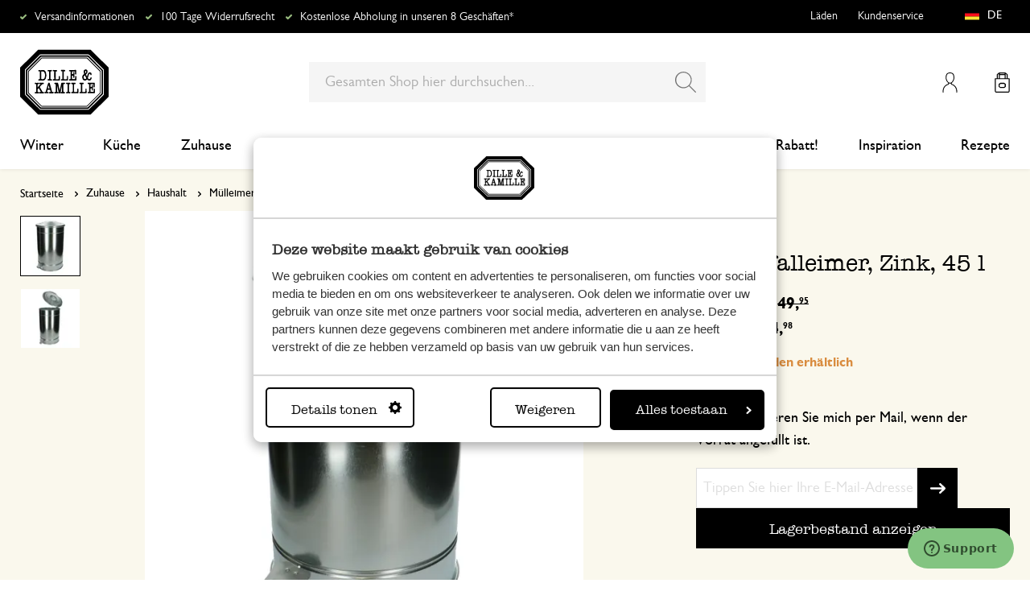

--- FILE ---
content_type: text/html; charset=UTF-8
request_url: https://www.dille-kamille.de/tretabfalleimer-zink-45-l-00026211.html
body_size: 36530
content:
<!doctype html>
<html lang="de-DE">
    <head prefix="og: http://ogp.me/ns# fb: http://ogp.me/ns/fb# product: http://ogp.me/ns/product#">
        <script>
    var LOCALE = 'de\u002DDE';
    var BASE_URL = 'https\u003A\u002F\u002Fwww.dille\u002Dkamille.de\u002F';
    var require = {
        'baseUrl': 'https\u003A\u002F\u002Fwww.dille\u002Dkamille.de\u002Fstatic\u002Fversion1766124103\u002Ffrontend\u002FXsarus\u002Fxsa\u002Ddlk\u002Fde_DE'
    };</script>        <meta charset="utf-8"/>
<meta name="title" content="Tretabfalleimer, Zink, 45 l | Mülleimer | Dille &amp; Kamille"/>
<meta name="description" content="Sehen Sie sich unseren Artikel  Tretabfalleimer, Zink, 45 l für €24.98 und noch viel mehr in der Kategorie Mülleimer an. Bestellen Sie einfach online oder besuchen Sie unsere Läden!"/>
<meta name="robots" content="INDEX,FOLLOW"/>
<meta name="viewport" content="width=device-width, initial-scale=1"/>
<meta name="format-detection" content="telephone=no"/>
<meta name="application-name" content="Dille Kamille"/>
<meta name="mobile-web-app-title" content="Dille Kamille"/>
<meta name="mobile-web-app-capable" content="yes"/>
<meta name="apple-mobile-web-app-title" content="Dille Kamille"/>
<meta name="apple-mobile-web-app-capable" content="yes"/>
<meta name="apple-mobile-web-app-status-bar-style" content="black-translucent"/>
<title>Tretabfalleimer, Zink, 45 l | Mülleimer | Dille &amp; Kamille</title>
                <link rel="stylesheet" type="text/css" media="all" href="https://www.dille-kamille.de/static/version1766124103/frontend/Xsarus/xsa-dlk/de_DE/css/site.min.css" />
<link rel="stylesheet" type="text/css" media="all" href="https://www.dille-kamille.de/static/version1766124103/frontend/Xsarus/xsa-dlk/de_DE/jquery/uppy/dist/uppy-custom.min.css" />
<link rel="shortcut icon" href="https://www.dille-kamille.de/static/version1766124103/frontend/Xsarus/xsa-dlk/de_DE/Magento_Theme/favicon.ico" />
<script src="https://www.dille-kamille.de/static/version1766124103/frontend/Xsarus/xsa-dlk/de_DE/requirejs/require.min.js"></script>
<script src="https://www.dille-kamille.de/static/version1766124103/frontend/Xsarus/xsa-dlk/de_DE/requirejs-min-resolver.min.js"></script>
<script src="https://www.dille-kamille.de/static/version1766124103/frontend/Xsarus/xsa-dlk/de_DE/mage/requirejs/mixins.min.js"></script>
<script src="https://www.dille-kamille.de/static/version1766124103/frontend/Xsarus/xsa-dlk/de_DE/requirejs-config.min.js"></script>
<script src="https://cdn-4.convertexperiments.com/v1/js/10046549-10047356.js"></script>
<link rel="icon" sizes="192x192" href="https://www.dille-kamille.de/static/version1766124103/frontend/Xsarus/xsa-dlk/de_DE/Magento_Theme/touch-icon.png" />
<link rel="canonical" href="https://www.dille-kamille.de/tretabfalleimer-zink-45-l-00026211.html" />
<link rel="icon" type="image/x-icon" href="https://dilka.xcdn.nl/media/favicon/default/favicon.png" />
<link rel="shortcut icon" type="image/x-icon" href="https://dilka.xcdn.nl/media/favicon/default/favicon.png" />
        <meta name="apple-mobile-web-app-title" content="Dille Kamille">
<meta name="application-name" content="Dille Kamille">
<meta name="msapplication-TileColor" content="#ffffff">
<meta name="theme-color" content="#ffffff">

<link rel="apple-touch-icon" sizes="180x180" href="https://www.dille-kamille.de/static/version1766124103/frontend/Xsarus/xsa-dlk/de_DE/Magento_Theme/apple-touch-icon.png">
<link rel="manifest" href="https://www.dille-kamille.de/static/version1766124103/frontend/Xsarus/xsa-dlk/de_DE/Magento_Theme/manifest.json">
<link rel="mask-icon" href="https://www.dille-kamille.de/static/version1766124103/frontend/Xsarus/xsa-dlk/de_DE/Magento_Theme/safari-pinned-tab.svg" color="#000000">

<link rel="preconnect" href="https://widgets.trustedshops.com" crossorigin="anonymous"><link rel="preconnect" href="https://connect.facebook.net" crossorigin="anonymous"><link rel="preconnect" href="https://static.hotjar.com" crossorigin="anonymous"><link rel="preconnect" href="https://bat.bing.com" crossorigin="anonymous"><link rel="preconnect" href="https://script.hotjar.com" crossorigin="anonymous"><link rel="preconnect" href="https://vars.hotjar.com" crossorigin="anonymous"><link rel="preconnect" href="https://vars.hotjar.com" crossorigin="anonymous"><link rel="preconnect" href="https://widgets.getsitecontrol.com" crossorigin="anonymous">

<!-- XSARUS Google Tag Manager-->
<script>(function(w,d,s,l,i){w[l]=w[l]||[];w[l].push({'gtm.start':
            new Date().getTime(),event:'gtm.js'});var f=d.getElementsByTagName(s)[0],
        j=d.createElement(s),dl=l!='dataLayer'?'&l='+l:'';j.async=true;j.src='https://producten.dille-kamille.de/gtm.js?id='
        +i+dl;f.parentNode.insertBefore(j,f);
    })(window,document,'script','dataLayer','GTM-TD6ZPKM');</script>
<!-- End Google Tag Manager -->
    <script type="text/x-magento-init">
        {
            "*": {
                "Magento_PageCache/js/form-key-provider": {
                    "isPaginationCacheEnabled":
                        0                }
            }
        }
    </script>
<script type="text/x-magento-init">
    {
        "*": {
            "nonceInjector": {
                "nonce": "ZW9saGl0dDB4YzdhYnJxY2k0N2h6djg1NHRpZHdoZGc\u003D"
        }
    }
}
</script>
<!-- added by Trusted Shops app: Start -->
<script src="https://integrations.etrusted.com/applications/widget.js/v2" async defer></script>
<!-- End -->
<link rel="alternate" hreflang="nl-nl" href="https://www.dille-kamille.nl/pedaalemmer-zink-45-l-00026211.html" />
<link rel="alternate" hreflang="x-default" href="https://www.dille-kamille.nl/pedaalemmer-zink-45-l-00026211.html" />
<link rel="alternate" hreflang="fr-fr" href="https://www.dille-kamille.fr/poubelle-a-pedale-zinc-45-l-00026211.html" />
<link rel="alternate" hreflang="de-de" href="https://www.dille-kamille.de/tretabfalleimer-zink-45-l-00026211.html" />
<link rel="alternate" hreflang="nl-be" href="https://www.dille-kamille.be/nl/pedaalemmer-zink-45-l-00026211.html" />
<link rel="alternate" hreflang="fr-be" href="https://www.dille-kamille.be/fr/poubelle-a-pedale-zinc-45-l-00026211.html" />
<link rel="alternate" hreflang="de-at" href="https://www.dille-kamille.at/tretabfalleimer-zink-45-l-00026211.html" />
<link rel="alternate" hreflang="en-gb" href="https://www.dille-kamille.com/pedal-bin-zinc-45-l-00026211.html" />

<meta property="og:type" content="product" />
<meta property="og:title"
      content="Tretabfalleimer,&#x20;Zink,&#x20;45&#x20;l" />
<meta property="og:image"
      content="https://dilka.xcdn.nl/dilka/images/catalog/product/00026211_1.jpg?f=rs:fit:265:265/g:ce&amp;s=2d2d" />
<meta property="og:description"
      content="" />
<meta property="og:url" content="https://www.dille-kamille.de/tretabfalleimer-zink-45-l-00026211.html" />
    <meta property="product:price:amount" content="24.98"/>
    <meta property="product:price:currency"
      content="EUR"/>
    </head>
    <body data-container="body"
          data-mage-init='{"loaderAjax": {}, "loader": { "icon": "https://www.dille-kamille.de/static/version1766124103/frontend/Xsarus/xsa-dlk/de_DE/images/loader-2.gif"}}'
        id="html-body" class="oos catalog-product-view product-tretabfalleimer-zink-45-l-00026211 storecode_de_de websitecode_dlk_de page-layout-1column">
        <script>
    var STORE_CODE = 'de_de';
</script>
<!-- Google Tag Manager (noscript) -->

<noscript><iframe src="https://producten.dille-kamille.de/ns.html?id=GTM-TD6ZPKM"
                  height="0" width="0" style="display:none;visibility:hidden"></iframe></noscript>
<!-- End Google Tag Manager (noscript) -->

<script type="text/x-magento-init">
    {
        "*": {
            "Magento_PageBuilder/js/widget-initializer": {
                "config": {"[data-content-type=\"slider\"][data-appearance=\"default\"]":{"Magento_PageBuilder\/js\/content-type\/slider\/appearance\/default\/widget":false},"[data-content-type=\"map\"]":{"Magento_PageBuilder\/js\/content-type\/map\/appearance\/default\/widget":false},"[data-content-type=\"row\"]":{"Magento_PageBuilder\/js\/content-type\/row\/appearance\/default\/widget":false},"[data-content-type=\"tabs\"]":{"Magento_PageBuilder\/js\/content-type\/tabs\/appearance\/default\/widget":false},"[data-content-type=\"slide\"]":{"Magento_PageBuilder\/js\/content-type\/slide\/appearance\/default\/widget":{"buttonSelector":".pagebuilder-slide-button","showOverlay":"hover","dataRole":"slide"}},"[data-content-type=\"banner\"]":{"Magento_PageBuilder\/js\/content-type\/banner\/appearance\/default\/widget":{"buttonSelector":".pagebuilder-banner-button","showOverlay":"hover","dataRole":"banner"}},"[data-content-type=\"buttons\"]":{"Magento_PageBuilder\/js\/content-type\/buttons\/appearance\/inline\/widget":false},"[data-content-type=\"products\"][data-appearance=\"carousel\"]":{"Magento_PageBuilder\/js\/content-type\/products\/appearance\/carousel\/widget":false},"[data-content-type=\"faq\"]":{"Xsarus_PageBuilderFaq\/js\/content-type\/faq\/appearance\/default\/widget":false}},
                "breakpoints": {"desktop":{"label":"Desktop","stage":true,"default":true,"class":"desktop-switcher","icon":"Magento_PageBuilder::css\/images\/switcher\/switcher-desktop.svg","conditions":{"min-width":"1024px"},"options":{"products":{"default":{"slidesToShow":"4"}}}},"tablet":{"conditions":{"max-width":"1024px","min-width":"768px"},"options":{"products":{"default":{"slidesToShow":"4"},"continuous":{"slidesToShow":"4"}}}},"mobile":{"label":"Mobile","stage":true,"class":"mobile-switcher","icon":"Magento_PageBuilder::css\/images\/switcher\/switcher-mobile.svg","media":"only screen and (max-width: 767px)","conditions":{"max-width":"768px","min-width":"640px"},"options":{"products":{"default":{"slidesToShow":"4"}}}},"mobile-small":{"conditions":{"max-width":"640px"},"options":{"products":{"default":{"slidesToShow":"2"},"continuous":{"slidesToShow":"2"}}}}}            }
        }
    }
</script>

<script type="text/x-magento-init">
    {
        "*": {
            "mage/cookies": {
                "expires": null,
                "path": "\u002F",
                "domain": ".www.dille\u002Dkamille.de",
                "secure": true,
                "lifetime": "15000000"
            }
        }
    }
</script>
    <noscript>
        <div class="message global noscript">
            <div class="content">
                <p>
                    <strong>JavaScript scheint in Ihrem Browser deaktiviert zu sein.</strong>
                    <span>
                        Um unsere Website in bester Weise zu erfahren, aktivieren Sie Javascript in Ihrem Browser.                    </span>
                </p>
            </div>
        </div>
    </noscript>

<script>
    window.cookiesConfig = window.cookiesConfig || {};
    window.cookiesConfig.secure = true;
</script><script>    require.config({
        map: {
            '*': {
                wysiwygAdapter: 'mage/adminhtml/wysiwyg/tiny_mce/tinymceAdapter'
            }
        }
    });</script><script>    require.config({
        paths: {
            googleMaps: 'https\u003A\u002F\u002Fmaps.googleapis.com\u002Fmaps\u002Fapi\u002Fjs\u003Fv\u003D3.56\u0026key\u003DAIzaSyCTOexW2FVdQjuGCV_ue9fkjOts\u002DMh6fpg'
        },
        config: {
            'Magento_PageBuilder/js/utils/map': {
                style: '',
            },
            'Magento_PageBuilder/js/content-type/map/preview': {
                apiKey: 'AIzaSyCTOexW2FVdQjuGCV_ue9fkjOts\u002DMh6fpg',
                apiKeyErrorMessage: 'You\u0020must\u0020provide\u0020a\u0020valid\u0020\u003Ca\u0020href\u003D\u0027https\u003A\u002F\u002Fwww.dille\u002Dkamille.de\u002Fadminhtml\u002Fsystem_config\u002Fedit\u002Fsection\u002Fcms\u002F\u0023cms_pagebuilder\u002F\u0027\u0020target\u003D\u0027_blank\u0027\u003EGoogle\u0020Maps\u0020API\u0020key\u003C\u002Fa\u003E\u0020to\u0020use\u0020a\u0020map.'
            },
            'Magento_PageBuilder/js/form/element/map': {
                apiKey: 'AIzaSyCTOexW2FVdQjuGCV_ue9fkjOts\u002DMh6fpg',
                apiKeyErrorMessage: 'You\u0020must\u0020provide\u0020a\u0020valid\u0020\u003Ca\u0020href\u003D\u0027https\u003A\u002F\u002Fwww.dille\u002Dkamille.de\u002Fadminhtml\u002Fsystem_config\u002Fedit\u002Fsection\u002Fcms\u002F\u0023cms_pagebuilder\u002F\u0027\u0020target\u003D\u0027_blank\u0027\u003EGoogle\u0020Maps\u0020API\u0020key\u003C\u002Fa\u003E\u0020to\u0020use\u0020a\u0020map.'
            },
        }
    });</script><script>
    require.config({
        shim: {
            'Magento_PageBuilder/js/utils/map': {
                deps: ['googleMaps']
            }
        }
    });</script>

<script type="text/x-magento-init">
    {
        "*": {
            "xsarusGtmDataLayer": {"dataLayer" : "dataLayer"},
            "xsarusGtmEvents": {"dataLayer" : "dataLayer"}
        }
    }
</script>
<div class="page-wrapper"><div class="page messages"><div data-bind="scope: 'messages'">
    <!-- ko if: cookieMessages && cookieMessages.length > 0 -->
    <div aria-atomic="true" role="alert" data-bind="foreach: { data: cookieMessages, as: 'message' }" class="messages">
        <div data-bind="attr: {
            class: 'message-' + message.type + ' ' + message.type + ' message',
            'data-message': message.text,
            'data-ui-id': 'message-' + message.type
        }">
            <div data-bind="html: $parent.prepareMessageForHtml(message.text)"></div>
        </div>
    </div>
    <!-- /ko -->

    <!-- ko if: messages().messages && messages().messages.length > 0 -->
    <div aria-atomic="true" role="alert" class="messages" data-bind="foreach: {
        data: messages().messages, as: 'message'
    }">
        <div data-bind="attr: {
            class: 'message-' + message.type + ' ' + message.type + ' message',
            'data-message': message.text,
            'data-ui-id': 'message-' + message.type
        }">
            <div data-bind="html: $parent.prepareMessageForHtml(message.text)"></div>
        </div>
    </div>
    <!-- /ko -->
</div>
<script type="text/x-magento-init">
    {
        "*": {
            "Magento_Ui/js/core/app": {
                "components": {
                        "messages": {
                            "component": "Magento_Theme/js/view/messages"
                        }
                    }
                }
            }
    }
</script>
<div data-placeholder="messages"></div>
</div><header class="page-header"><div class="header-usps">    <ul class="usp header">
                    <li class="">
                                    <a href=" https://service.dille-kamille.com/hc/de/articles/14337716925724-Versandkosten-und-M%C3%B6glichkeiten" >
                                                Versandinformationen                                             </a>
                                            </li>
                    <li class="">
                                    <a href=" https://service.dille-kamille.com/hc/de/categories/22844423165724-R%C3%Bccksendung" >
                                                100 Tage Widerrufsrecht                                            </a>
                                            </li>
                    <li class="">
                                    <a href=" https://service.dille-kamille.com/hc/de/sections/23354502647836-Click-Collect" >
                                                Kostenlose Abholung in unseren 8 Geschäften*                                            </a>
                                            </li>
            </ul>
</div><div class="header content"><a class="action skip contentarea"
   href="#contentarea">
    <span>
        Zum Inhalt springen    </span>
</a>
<a class="logo dlk-logo" href="https://www.dille-kamille.de/" title="">
    <img src="https://www.dille-kamille.de/static/version1766124103/frontend/Xsarus/xsa-dlk/de_DE/images/dille-kamille.svg" alt="">
</a>

<button type="button" data-action="toggle-nav" class="action nav-toggle">
    <span>Menu</span>
</button>

<div class="search-toggle">
    <input class="search-toggle__input" type="search" placeholder="Gesamten Shop hier durchsuchen" />
</div>
<div class="link my-account-link">
    <a href="https://www.dille-kamille.de/customer/account/">Mein Konto</a>
</div>

<div data-block="minicart" class="minicart-wrapper">
    <a class="action showcart" href="https://www.dille-kamille.de/checkout/cart/"
       data-bind="scope: 'minicart_content'">
        <span class="text">Mein Warenkorb</span>
        <span class="counter qty empty"
              data-bind="css: { empty: !!getCartParam('summary_count') == false && !isLoading() },
               blockLoader: isLoading">
            <span class="counter-number">
                <!-- ko if: getCartParam('summary_count') -->
                <!-- ko text: getCartParam('summary_count').toLocaleString(window.LOCALE) --><!-- /ko -->
                <!-- /ko -->
            </span>
            <span class="counter-label">
            <!-- ko if: getCartParam('summary_count') -->
                <!-- ko text: getCartParam('summary_count').toLocaleString(window.LOCALE) --><!-- /ko -->
                <!-- ko i18n: 'items' --><!-- /ko -->
            <!-- /ko -->
            </span>
        </span>
    </a>
                    <script>            require(['jquery'], function ($) {
                $('a.action.showcart').on('click', function() {
                    $(document.body).trigger('processStart');
                });
            });</script>        <script>window.checkout = {"shoppingCartUrl":"https:\/\/www.dille-kamille.de\/checkout\/cart\/","checkoutUrl":"https:\/\/www.dille-kamille.de\/secure\/checkout\/","updateItemQtyUrl":"https:\/\/www.dille-kamille.de\/checkout\/sidebar\/updateItemQty\/","removeItemUrl":"https:\/\/www.dille-kamille.de\/checkout\/sidebar\/removeItem\/","imageTemplate":"Magento_Catalog\/product\/image_with_borders","baseUrl":"https:\/\/www.dille-kamille.de\/","minicartMaxItemsVisible":5,"websiteId":"3","maxItemsToDisplay":10,"storeId":"3","storeGroupId":"3","customerLoginUrl":"https:\/\/www.dille-kamille.de\/customer\/account\/login\/referer\/aHR0cHM6Ly93d3cuZGlsbGUta2FtaWxsZS5kZS90cmV0YWJmYWxsZWltZXItemluay00NS1sLTAwMDI2MjExLmh0bWw~\/","isRedirectRequired":false,"autocomplete":"off","captcha":{"user_login":{"isCaseSensitive":false,"imageHeight":50,"imageSrc":"","refreshUrl":"https:\/\/www.dille-kamille.de\/captcha\/refresh\/","isRequired":false,"timestamp":1769241227}}}</script>    <script type="text/x-magento-init">
    {
        "[data-block='minicart']": {
            "Magento_Ui/js/core/app": {"components":{"minicart_content":{"children":{"subtotal.container":{"children":{"subtotal":{"children":{"subtotal.totals":{"config":{"display_cart_subtotal_incl_tax":1,"display_cart_subtotal_excl_tax":0,"template":"Magento_Tax\/checkout\/minicart\/subtotal\/totals"},"component":"Magento_Tax\/js\/view\/checkout\/minicart\/subtotal\/totals","children":{"subtotal.totals.msrp":{"component":"Magento_Msrp\/js\/view\/checkout\/minicart\/subtotal\/totals","config":{"displayArea":"minicart-subtotal-hidden","template":"Magento_Msrp\/checkout\/minicart\/subtotal\/totals"}}}}},"component":"uiComponent","config":{"template":"Magento_Checkout\/minicart\/subtotal"}}},"component":"uiComponent","config":{"displayArea":"subtotalContainer"}},"item.renderer":{"component":"Magento_Checkout\/js\/view\/cart-item-renderer","config":{"displayArea":"defaultRenderer","template":"Magento_Checkout\/minicart\/item\/default"},"children":{"item.image":{"component":"Magento_Catalog\/js\/view\/image","config":{"template":"Magento_Catalog\/product\/image","displayArea":"itemImage"}},"checkout.cart.item.price.sidebar":{"component":"uiComponent","config":{"template":"Magento_Checkout\/minicart\/item\/price","displayArea":"priceSidebar"}}}},"extra_info":{"component":"uiComponent","config":{"displayArea":"extraInfo"}},"promotion":{"component":"uiComponent","config":{"displayArea":"promotion"}}},"config":{"itemRenderer":{"default":"defaultRenderer","simple":"defaultRenderer","virtual":"defaultRenderer"},"template":"Magento_Checkout\/minicart\/content"},"component":"Magento_Checkout\/js\/view\/minicart"}},"types":[]}        },
        "*": {
            "Magento_Ui/js/block-loader": "https\u003A\u002F\u002Fwww.dille\u002Dkamille.de\u002Fstatic\u002Fversion1766124103\u002Ffrontend\u002FXsarus\u002Fxsa\u002Ddlk\u002Fde_DE\u002Fimages\u002Floader\u002D1.gif"
        }
    }
    </script>
</div>
<div class="block block-search">
    <div class="block block-title"><strong>Suche</strong></div>
    <div class="block block-content">
        <form class="form minisearch" id="search_mini_form"
              action="https://www.dille-kamille.de/catalogsearch/result/" method="get">
                        <div class="field search">
                <label class="label" for="search" data-role="minisearch-label">
                    <span>Suche</span>
                </label>
                <div class="control">
                    <input id="search"
                           data-mage-init='{
                            "quickSearch": {
                                "formSelector": "#search_mini_form",
                                "url": "https://www.dille-kamille.de/search/ajax/suggest/",
                                "destinationSelector": "#search_autocomplete",
                                "minSearchLength": "2"
                            }
                        }'
                           type="search"
                           name="q"
                           value=""
                           placeholder="Gesamten&#x20;Shop&#x20;hier&#x20;durchsuchen..."
                           class="input-text"
                           maxlength="128"
                           role="combobox"
                           aria-haspopup="false"
                           aria-autocomplete="both"
                           autocomplete="off"
                           aria-expanded="false"/>
                    <div id="search_autocomplete" class="search-autocomplete"></div>
                    <div class="nested">
    <a class="action advanced" href="https://www.dille-kamille.de/catalogsearch/advanced/" data-action="advanced-search">
        Erweiterte Suche    </a>
</div>
<script
    id="autocomplete-item-template"
    type="text/x-magento-template"
    data-url="https://www.dille-kamille.de/search/ajax/suggest/">
    <% if (data.type === 'product') { %>
        <li
            class="<%- data.row_class %> product-item"
            id="qs-option-<%- data.index %>"
            data-url="<%- data.url %>"
            role="option">
            <% if (data.image) { %>
                <img class="qs-option-image" src="<%- data.image %>" alt="<%- data.title %>">
            <% } %>

            <div class="qs-option-info-container">
                <span class="qs-option-name"><%= data.title %></span>

                <div class="price-box">
                    <% if (Math.abs(data.final_price - data.price) < 0.0001) { %>
                        <span class="price-container">
                            <span class="price-wrapper">
                                <span class="price"><%= autocompleteFormatPrice(data.price) %></span>
                            </span>
                        </span>
                    <% } else { %>
                        <span class="special-price">
                            <span class="price-container">
                                <span class="price-label">Sonderpreis</span>
                                <span class="price-wrapper">
                                    <span class="price"><%= autocompleteFormatPrice(data.final_price) %></span>
                                </span>
                            </span>
                        </span>

                        <span class="old-price sly-old-price">
                            <span class="price-container">
                                <span class="price-label">Regulärer Preis</span>
                                <span class="price-wrapper">
                                    <span class="price"><%= autocompleteFormatPrice(data.price) %></span>
                                </span>
                            </span>
                        </span>
                    <% } %>
                </div>
            </div>
        </li>
    <% } else if (data.type === 'suggestion') { %>
        <li class="<%- data.row_class %>" id="qs-option-<%- data.index %>" role="option">
            <span class="qs-option-name"><%= data.title %></span>
            <span aria-hidden="true" class="amount"><%- data.num_results %></span>
        </li>
    <% } else if (data.type === 'suggestion_group') { %>
        <li class="<%- data.row_class %> qs-suggestion-heading" id="qs-option-<%- data.index %>" role="option">
            <span class="qs-option-name"><%= data.title %></span>
            <span aria-hidden="true" class="amount"><%- data.num_results %></span>
        </li>
        <% _.each (data.suggestions, function (suggestion, index) { %>
            <li class="<%- suggestion.row_class %> qs-suggestion-item"
                id="qs-option-<%- data.index %>-<%- index %>"
                <% if (suggestion.url) { %>
                    data-url="<%- suggestion.url %>"
                <% } %>
                role="option"
            >
                <span class="qs-option-name"><%= suggestion.title %></span>
            </li>
        <% }); %>
    <% } %>
</script>
<script type="text/javascript">
    require(['Magento_Catalog/js/price-utils'], function(priceUtils){
        window['autocompleteFormatPrice'] = function(price) {
            return priceUtils.formatPrice(price, {"pattern":"%s","precision":2,"requiredPrecision":2,"decimalSymbol":",","groupSymbol":".","groupLength":3,"integerRequired":false});
        };
    });
</script>
<script>
    require(["jquery"], function($) {
        $("#search_autocomplete").on('contentUpdated', function () {
            // listen to contentUpdated triggered in Amasty_Xsearch::js/form-mini.js
            let productListInitialized = $("#search_autocomplete #amasty-shopby-product-list").length === 1;
            // and check for a product list
            if (productListInitialized) {
                let searchQuery = $('.amsearch-wrapper-input #search').val();
                let resultCount;
                if ($('.amsearch-more-results').length === 1) {
                    resultCount = $('.amsearch-more-results').data('gtm-autocomplete-result-count');
                } else {
                    resultCount = $('.amsearch-wrapper-content .amsearch-item.product-item').length
                }
                if (searchQuery && resultCount) {
                    dataLayer.push({
                        'event': 'gaEvent',
                        'eventCategory': 'on site search',
                        'eventAction': 'results shown',
                        'eventLabel': resultCount + ' results shown for query ' + searchQuery,
                        'eventValue': undefined,
                        'eventNonInt': false
                    })
                }
                if ($('#search').is(":focus")) {
                    if (searchQuery && resultCount === 0) {
                        dataLayer.push({
                            'event': 'gaEvent',
                            'eventCategory': 'on site search',
                            'eventAction': 'results shown',
                            'eventLabel': resultCount + ' results shown for query ' + searchQuery,
                            'eventValue': undefined,
                            'eventNonInt': false
                        })
                    }
                }

                /**
                 * Bind click event handlers to every item in a list
                 * @param listSelector                  selector for the list element
                 * @param itemSelector                  selector for the item element
                 * @param eventLabelPrefix              prefix for the eventLabel property in the DL
                 */
                let initAutocompleteListEvents = function (listSelector, itemSelector, eventLabelPrefix) {
                    $(listSelector + ' ' + itemSelector).each(function (index, element) {
                        $(element).on('click', function (e) {
                            // 1-based index of the item in the container
                            let itemAt = $(this).parent().children(itemSelector).index(this) + 1;
                            let eventLabel = eventLabelPrefix + ' ' + itemAt + ' clicked for query ' + searchQuery;
                            if (itemAt && eventLabel) {
                                dataLayer.push({
                                    'event': 'gaEvent',
                                    'eventCategory': 'on site search',
                                    'eventAction': 'result clicked',
                                    'eventLabel': eventLabel,
                                    'eventValue': undefined,
                                    'eventNonInt': false
                                })
                            }
                        });
                    });
                };
                initAutocompleteListEvents('.amsearch-wrapper-content', '.amsearch-item.product-item', 'item');
                initAutocompleteListEvents('.amsearch-item-container.category', '.amsearch-item', 'category');
                initAutocompleteListEvents('.amsearch-item-container.popular_searches', '.amsearch-item', 'popular search term');
                initAutocompleteListEvents('.amsearch-item-container.page', '.amsearch-item', 'page term');
            }
        });
    });
</script>
                </div>
            </div>
            <div class="actions">
                <button type="submit"
                        title="Suche"
                        class="action search"
                        aria-label="Search"
                >
                    <span>Suche</span>
                </button>
            </div>
        </form>
    </div>
</div>
<nav class="nav"><div class="nav-panel">
<!-- Categories Dropdown Trigger for A/B Testing -->
<div class="categories-dropdown">
    <button type="button" class="categories-dropdown__trigger">
        Alle Kategorien        <span class="categories-dropdown__arrow">
            <svg xmlns="http://www.w3.org/2000/svg" height="1rem" viewBox="0 0 6.3 10.5"><path d="M0.3,0.3c-0.4,0.4-0.4,1,0,1.4l3.5,3.5L0.3,8.8c-0.4,0.4-0.4,1,0,1.4s1,0.4,1.4,0L6,6c0.2-0.2,0.3-0.4,0.3-0.7 C6.3,5,6.2,4.7,6,4.5L1.8,0.3C1.4-0.1,0.7-0.1,0.3,0.3C0.3,0.3,0.3,0.3,0.3,0.3z"/></svg>
        </span>
    </button>
</div>



<nav class="navigation">
    <div class="nav-header">
        <a class="logo" href="https://www.dille-kamille.de/" title="">
            <img src="https://www.dille-kamille.de/static/version1766124103/frontend/Xsarus/xsa-dlk/de_DE/images/dille-kamille.svg" alt="">
        </a>
        <span data-action="toggle-nav" class="action nav-close">
            <span>Schließen</span></span>
    </div>
    <div class="level-1-backdrop"></div>
    <ul class="level-1 menu-main">
                        <li class="category-item level-1 nav-1-1 first  level-top parent">
                            <a href="https://www.dille-kamille.de/winter/">
                    <span>Winter</span>
                </a>
                                    <div
    class="menu-sub"
    >
    <button type="button" class="menu-sub__back" data-action="back-nav">
        Alle Kategorien    </button>
        <span data-action="toggle-nav" class="action nav-close">
        <span>Schließen</span>
    </span>
        <ul class="list-unstyle">
                <li class="menu-sub__all">
                            <a href="https://www.dille-kamille.de/winter/">
                    <strong>
                        All in Winter                    </strong>
                </a>
                    </li>
                                <li class="category-item level-2 nav-2-1 first   level-top ">
                            <a href="https://www.dille-kamille.de/winter/kleine-teepause/">
                                        <span>Kleine Teepause</span>
                                    </a>
                                </li>
                        <li class="category-item level-2 nav-2-2   level-top ">
                            <a href="https://www.dille-kamille.de/winter/vor-dem-schlafengehen/">
                                        <span>Vor dem Schlafengehen</span>
                                    </a>
                                </li>
                        <li class="category-item level-2 nav-2-3   level-top ">
                            <a href="https://www.dille-kamille.de/winter/ausgewogene-ernahrung/">
                                        <span>Ausgewogene Ernährung</span>
                                    </a>
                                </li>
                        <li class="category-item level-2 nav-2-4   level-top ">
                            <a href="https://www.dille-kamille.de/winter/wohltuendes-grun/">
                                        <span>Wohltuendes Grün</span>
                                    </a>
                                </li>
                        <li class="category-item level-2 nav-2-5  last  level-top ">
                            <a href="https://www.dille-kamille.de/winter/voegel-zu-besuch/">
                                        <span>Vögel zu Besuch</span>
                                    </a>
                                </li>
            </ul>
        <div class="collection-menu level-top">
        <style>#html-body [data-pb-style=CBC0T77]{justify-content:flex-start;display:flex;flex-direction:column;background-position:left top;background-size:cover;background-repeat:no-repeat;background-attachment:scroll;border-style:none;border-width:1px;border-radius:0;margin:0 0 10px;padding:10px}#html-body [data-pb-style=ELCU3PJ]{border-style:none}#html-body [data-pb-style=EQK5VA0]{padding-bottom:133.33333333333331%}@media only screen and (max-width: 768px) { #html-body [data-pb-style=ELCU3PJ]{border-style:none}#html-body [data-pb-style=EQK5VA0]{padding-bottom:133.33333333333331%} }</style><div data-content-type="row" data-appearance="contained" data-element="main"><div data-enable-parallax="0" data-parallax-speed="0.5" data-background-images="{}" data-video-fallback-src="" data-element="inner" data-pb-style="CBC0T77"><figure data-content-type="image" data-appearance="full-width" data-dille-content="" data-element="main" data-pb-style="ELCU3PJ"><div class="lazy-image"><div class="ratio" data-pb-style="EQK5VA0"></div><picture class="xs-lazy-load"><source media="(min-width: 1024px)" srcset="https://dilka.xcdn.nl/media/wysiwyg/Menu_banner_winter_2025_1.jpg" alt="" title="" height="600" width="450" data-element="desktop_image"><source srcset="https://dilka.xcdn.nl/media/wysiwyg/Menu_banner_winter_2025_1.jpg" alt="" title="" height="600" width="450" data-element="desktop_image"><img loading="lazy" srcset="https://dilka.xcdn.nl/media/wysiwyg/Menu_banner_winter_2025_1.jpg" alt="" title="" height="600" width="450" data-element="mobile_image"></picture></div></figure></div></div>    </div>
    </div>
                    </li>
                        <li class="category-item level-1 nav-1-2  level-top parent">
                            <a href="https://www.dille-kamille.de/kueche/">
                    <span>Küche</span>
                </a>
                                    <div
    class="menu-sub"
    >
    <button type="button" class="menu-sub__back" data-action="back-nav">
        Alle Kategorien    </button>
        <span data-action="toggle-nav" class="action nav-close">
        <span>Schließen</span>
    </span>
        <ul class="list-unstyle">
                <li class="menu-sub__all">
                            <a href="https://www.dille-kamille.de/kueche/">
                    <strong>
                        All in Küche                    </strong>
                </a>
                    </li>
                                <li class="category-item level-2 nav-2-1 first   level-top parent">
                            <a href="https://www.dille-kamille.de/kueche/service/">
                                        <span>Service</span>
                                    </a>
                                    <div
    class="menu-sub"
    aria-expanded="false" >
    <button type="button" class="menu-sub__back" data-action="back-nav">
        Alle Kategorien    </button>
        <ul class="list-unstyle">
                <li class="menu-sub__all">
                            <a href="https://www.dille-kamille.de/kueche/service/">
                    <strong>
                        All in Service                    </strong>
                </a>
                    </li>
                                <li class="category-item level-3 nav-3-1 first   level-top parent">
                            <a href="https://www.dille-kamille.de/kueche/service/geschirr-sets/">
                                        <span>Geschirr-Sets</span>
                                    </a>
                                    <div
    class="menu-sub"
    >
    <button type="button" class="menu-sub__back" data-action="back-nav">
        Alle Kategorien    </button>
        <span data-action="toggle-nav" class="action nav-close">
        <span>Schließen</span>
    </span>
        <ul class="list-unstyle">
                <li class="menu-sub__all">
                            <a href="https://www.dille-kamille.de/kueche/service/geschirr-sets/">
                    <strong>
                        All in Geschirr-Sets                    </strong>
                </a>
                    </li>
                                <li class="category-item level-4 nav-4-1 first   level-top ">
                            <a href="https://www.dille-kamille.de/kueche/service/geschirr-sets/emaille-geschirr/">
                                        <span>Emaille-Geschirr</span>
                                    </a>
                                </li>
                        <li class="category-item level-4 nav-4-2   level-top ">
                            <a href="https://www.dille-kamille.de/kueche/service/geschirr-sets/terrakotta-geschirr/">
                                        <span>Terrakotta-Geschirr</span>
                                    </a>
                                </li>
                        <li class="category-item level-4 nav-4-3   level-top ">
                            <a href="https://www.dille-kamille.de/kueche/service/geschirr-sets/porzellan-geschirr/">
                                        <span>Porzellan-Geschirr</span>
                                    </a>
                                </li>
                        <li class="category-item level-4 nav-4-4   level-top ">
                            <a href="https://www.dille-kamille.de/kueche/service/geschirr-sets/steingut-teegeschirr-blumen/">
                                        <span>Steingut-Teegeschirr ‘Blumen’</span>
                                    </a>
                                </li>
                        <li class="category-item level-4 nav-4-5   level-top ">
                            <a href="https://www.dille-kamille.de/kueche/service/geschirr-sets/steingut-geschirr-reaktive-glasur/">
                                        <span>Steingut-Geschirr ‘Reaktive Glasur’</span>
                                    </a>
                                </li>
                        <li class="category-item level-4 nav-4-6   level-top ">
                            <a href="https://www.dille-kamille.de/kueche/service/geschirr-sets/porzellan-geschirr-organisch/">
                                        <span>Porzellan-Geschirr ‘Organisch’ </span>
                                    </a>
                                </li>
                        <li class="category-item level-4 nav-4-7   level-top ">
                            <a href="https://www.dille-kamille.de/kueche/service/geschirr-sets/porzellan-geschirr-blau-weiss/">
                                        <span>Porzellan-Geschirr ‘Blau-weiß’ </span>
                                    </a>
                                </li>
                        <li class="category-item level-4 nav-4-8   level-top ">
                            <a href="https://www.dille-kamille.de/kueche/service/geschirr-sets/steingut-geschirr-kleine-zweige/">
                                        <span>Steingut-Geschirr ‘Kleine Zweige’</span>
                                    </a>
                                </li>
                        <li class="category-item level-4 nav-4-9   level-top ">
                            <a href="https://www.dille-kamille.de/kueche/service/geschirr-sets/steingut-geschirr-beige-sprenkel/">
                                        <span>Steingut-Geschirr ‘Beige Sprenkel’</span>
                                    </a>
                                </li>
                        <li class="category-item level-4 nav-4-10  last  level-top ">
                            <a href="https://www.dille-kamille.de/kueche/service/geschirr-sets/porzellan-geschirr-cameo/">
                                        <span>Porzellan-Geschirr ‘Cameo’ </span>
                                    </a>
                                </li>
            </ul>
    </div>
                    </li>
                        <li class="category-item level-3 nav-3-2   level-top parent">
                            <a href="https://www.dille-kamille.de/kueche/service/becher/">
                                        <span>Becher</span>
                                    </a>
                                    <div
    class="menu-sub"
    >
    <button type="button" class="menu-sub__back" data-action="back-nav">
        Alle Kategorien    </button>
        <span data-action="toggle-nav" class="action nav-close">
        <span>Schließen</span>
    </span>
        <ul class="list-unstyle">
                <li class="menu-sub__all">
                            <a href="https://www.dille-kamille.de/kueche/service/becher/">
                    <strong>
                        All in Becher                    </strong>
                </a>
                    </li>
                                <li class="category-item level-4 nav-4-1 first  last  level-top ">
                            <a href="https://www.dille-kamille.de/kueche/service/becher/giebel-becher/">
                                        <span>Giebel-Becher</span>
                                    </a>
                                </li>
            </ul>
    </div>
                    </li>
                        <li class="category-item level-3 nav-3-3   level-top ">
                            <a href="https://www.dille-kamille.de/kueche/service/tassen/">
                                        <span>Tassen</span>
                                    </a>
                                </li>
                        <li class="category-item level-3 nav-3-4   level-top parent">
                            <a href="https://www.dille-kamille.de/kueche/service/teller/">
                                        <span>Teller</span>
                                    </a>
                                    <div
    class="menu-sub"
    >
    <button type="button" class="menu-sub__back" data-action="back-nav">
        Alle Kategorien    </button>
        <span data-action="toggle-nav" class="action nav-close">
        <span>Schließen</span>
    </span>
        <ul class="list-unstyle">
                <li class="menu-sub__all">
                            <a href="https://www.dille-kamille.de/kueche/service/teller/">
                    <strong>
                        All in Teller                    </strong>
                </a>
                    </li>
                                <li class="category-item level-4 nav-4-1 first   level-top ">
                            <a href="https://www.dille-kamille.de/kueche/service/teller/speiseteller/">
                                        <span>Speiseteller</span>
                                    </a>
                                </li>
                        <li class="category-item level-4 nav-4-2   level-top ">
                            <a href="https://www.dille-kamille.de/kueche/service/teller/tiefe-teller/">
                                        <span>Tiefe Teller</span>
                                    </a>
                                </li>
                        <li class="category-item level-4 nav-4-3   level-top ">
                            <a href="https://www.dille-kamille.de/kueche/service/teller/pastateller/">
                                        <span>Pastateller</span>
                                    </a>
                                </li>
                        <li class="category-item level-4 nav-4-4   level-top ">
                            <a href="https://www.dille-kamille.de/kueche/service/teller/fruehstuecksteller/">
                                        <span>Frühstücksteller</span>
                                    </a>
                                </li>
                        <li class="category-item level-4 nav-4-5   level-top ">
                            <a href="https://www.dille-kamille.de/kueche/service/teller/kuchenteller/">
                                        <span>Kuchenteller</span>
                                    </a>
                                </li>
                        <li class="category-item level-4 nav-4-6  last  level-top ">
                            <a href="https://www.dille-kamille.de/kueche/service/teller/platzteller/">
                                        <span>Platzteller</span>
                                    </a>
                                </li>
            </ul>
    </div>
                    </li>
                        <li class="category-item level-3 nav-3-5   level-top parent">
                            <a href="https://www.dille-kamille.de/kueche/service/glaeser/">
                                        <span>Gläser</span>
                                    </a>
                                    <div
    class="menu-sub"
    >
    <button type="button" class="menu-sub__back" data-action="back-nav">
        Alle Kategorien    </button>
        <span data-action="toggle-nav" class="action nav-close">
        <span>Schließen</span>
    </span>
        <ul class="list-unstyle">
                <li class="menu-sub__all">
                            <a href="https://www.dille-kamille.de/kueche/service/glaeser/">
                    <strong>
                        All in Gläser                    </strong>
                </a>
                    </li>
                                <li class="category-item level-4 nav-4-1 first   level-top ">
                            <a href="https://www.dille-kamille.de/kueche/service/glaeser/wasserglaeser/">
                                        <span>Wassergläser</span>
                                    </a>
                                </li>
                        <li class="category-item level-4 nav-4-2   level-top ">
                            <a href="https://www.dille-kamille.de/kueche/service/glaeser/teeglaeser/">
                                        <span>Teegläser</span>
                                    </a>
                                </li>
                        <li class="category-item level-4 nav-4-3   level-top ">
                            <a href="https://www.dille-kamille.de/kueche/service/glaeser/kaffeeglaeser/">
                                        <span>Kaffeegläser</span>
                                    </a>
                                </li>
                        <li class="category-item level-4 nav-4-4   level-top ">
                            <a href="https://www.dille-kamille.de/kueche/service/glaeser/weinglaeser/">
                                        <span>Weingläser</span>
                                    </a>
                                </li>
                        <li class="category-item level-4 nav-4-5   level-top ">
                            <a href="https://www.dille-kamille.de/kueche/service/glaeser/karaffen/">
                                        <span>Karaffen</span>
                                    </a>
                                </li>
                        <li class="category-item level-4 nav-4-6   level-top ">
                            <a href="https://www.dille-kamille.de/kueche/service/glaeser/recyceltem-glas/">
                                        <span>Recyceltem Glas</span>
                                    </a>
                                </li>
                        <li class="category-item level-4 nav-4-7  last  level-top ">
                            <a href="https://www.dille-kamille.de/kueche/service/glaeser/getraenkezubehoer/">
                                        <span>Getränkezubehör</span>
                                    </a>
                                </li>
            </ul>
    </div>
                    </li>
                        <li class="category-item level-3 nav-3-6   level-top ">
                            <a href="https://www.dille-kamille.de/kueche/service/suppentassen/">
                                        <span>Suppentassen</span>
                                    </a>
                                </li>
                        <li class="category-item level-3 nav-3-7   level-top parent">
                            <a href="https://www.dille-kamille.de/kueche/service/schalen/">
                                        <span>Schalen</span>
                                    </a>
                                    <div
    class="menu-sub"
    >
    <button type="button" class="menu-sub__back" data-action="back-nav">
        Alle Kategorien    </button>
        <span data-action="toggle-nav" class="action nav-close">
        <span>Schließen</span>
    </span>
        <ul class="list-unstyle">
                <li class="menu-sub__all">
                            <a href="https://www.dille-kamille.de/kueche/service/schalen/">
                    <strong>
                        All in Schalen                    </strong>
                </a>
                    </li>
                                <li class="category-item level-4 nav-4-1 first   level-top ">
                            <a href="https://www.dille-kamille.de/kueche/service/schalen/obstschalen/">
                                        <span>Obstschalen</span>
                                    </a>
                                </li>
                        <li class="category-item level-4 nav-4-2   level-top ">
                            <a href="https://www.dille-kamille.de/kueche/service/schalen/servierplatten-schalen/">
                                        <span>Servierplatten & Schalen</span>
                                    </a>
                                </li>
                        <li class="category-item level-4 nav-4-3   level-top ">
                            <a href="https://www.dille-kamille.de/kueche/service/schalen/salatschalen/">
                                        <span>Salatschalen</span>
                                    </a>
                                </li>
                        <li class="category-item level-4 nav-4-4   level-top ">
                            <a href="https://www.dille-kamille.de/kueche/service/schalen/tapas-schalen/">
                                        <span>Tapas Schalen</span>
                                    </a>
                                </li>
                        <li class="category-item level-4 nav-4-5   level-top ">
                            <a href="https://www.dille-kamille.de/kueche/service/schalen/schaelchen/">
                                        <span>Schälchen</span>
                                    </a>
                                </li>
                        <li class="category-item level-4 nav-4-6  last  level-top ">
                            <a href="https://www.dille-kamille.de/kueche/service/schalen/kleine-schalen/">
                                        <span>Kleine Schalen</span>
                                    </a>
                                </li>
            </ul>
    </div>
                    </li>
                        <li class="category-item level-3 nav-3-8   level-top ">
                            <a href="https://www.dille-kamille.de/kueche/service/tortenplatten/">
                                        <span>Tortenplatten</span>
                                    </a>
                                </li>
                        <li class="category-item level-3 nav-3-9   level-top ">
                            <a href="https://www.dille-kamille.de/kueche/service/kannen/">
                                        <span>Kannen</span>
                                    </a>
                                </li>
                        <li class="category-item level-3 nav-3-10   level-top ">
                            <a href="https://www.dille-kamille.de/kueche/service/dessert/">
                                        <span>Dessert</span>
                                    </a>
                                </li>
                        <li class="category-item level-3 nav-3-11   level-top ">
                            <a href="https://www.dille-kamille.de/kueche/service/eierbecher/">
                                        <span>Eierbecher</span>
                                    </a>
                                </li>
                        <li class="category-item level-3 nav-3-12  last  level-top ">
                            <a href="https://www.dille-kamille.de/kueche/service/butterdose/">
                                        <span>Butterdose</span>
                                    </a>
                                </li>
            </ul>
    </div>
                    </li>
                        <li class="category-item level-2 nav-2-2   level-top parent">
                            <a href="https://www.dille-kamille.de/kueche/kuechenutensilien/">
                                        <span>Küchenutensilien </span>
                                    </a>
                                    <div
    class="menu-sub"
    aria-expanded="false" >
    <button type="button" class="menu-sub__back" data-action="back-nav">
        Alle Kategorien    </button>
        <ul class="list-unstyle">
                <li class="menu-sub__all">
                            <a href="https://www.dille-kamille.de/kueche/kuechenutensilien/">
                    <strong>
                        All in Küchenutensilien                     </strong>
                </a>
                    </li>
                                <li class="category-item level-3 nav-3-1 first   level-top ">
                            <a href="https://www.dille-kamille.de/kueche/kuechenutensilien/moerser-stoessel/">
                                        <span>Mörser</span>
                                    </a>
                                </li>
                        <li class="category-item level-3 nav-3-2   level-top parent">
                            <a href="https://www.dille-kamille.de/kueche/kuechenutensilien/salz-und-pfeffermuehlen/">
                                        <span>Salz- und Pfeffermühlen</span>
                                    </a>
                                    <div
    class="menu-sub"
    >
    <button type="button" class="menu-sub__back" data-action="back-nav">
        Alle Kategorien    </button>
        <span data-action="toggle-nav" class="action nav-close">
        <span>Schließen</span>
    </span>
        <ul class="list-unstyle">
                <li class="menu-sub__all">
                            <a href="https://www.dille-kamille.de/kueche/kuechenutensilien/salz-und-pfeffermuehlen/">
                    <strong>
                        All in Salz- und Pfeffermühlen                    </strong>
                </a>
                    </li>
                                <li class="category-item level-4 nav-4-1 first  last  level-top ">
                            <a href="https://www.dille-kamille.de/kueche/kuechenutensilien/salz-und-pfeffermuehlen/streuer/">
                                        <span>Streuer</span>
                                    </a>
                                </li>
            </ul>
    </div>
                    </li>
                        <li class="category-item level-3 nav-3-3   level-top parent">
                            <a href="https://www.dille-kamille.de/kueche/kuechenutensilien/schneidebretter/">
                                        <span>Schneidebretter</span>
                                    </a>
                                    <div
    class="menu-sub"
    >
    <button type="button" class="menu-sub__back" data-action="back-nav">
        Alle Kategorien    </button>
        <span data-action="toggle-nav" class="action nav-close">
        <span>Schließen</span>
    </span>
        <ul class="list-unstyle">
                <li class="menu-sub__all">
                            <a href="https://www.dille-kamille.de/kueche/kuechenutensilien/schneidebretter/">
                    <strong>
                        All in Schneidebretter                    </strong>
                </a>
                    </li>
                                <li class="category-item level-4 nav-4-1 first   level-top ">
                            <a href="https://www.dille-kamille.de/kueche/kuechenutensilien/schneidebretter/holzschneidebretter/">
                                        <span>Holzschneidebretter</span>
                                    </a>
                                </li>
                        <li class="category-item level-4 nav-4-2  last  level-top ">
                            <a href="https://www.dille-kamille.de/kueche/kuechenutensilien/schneidebretter/servierbretter/">
                                        <span>Servierbretter</span>
                                    </a>
                                </li>
            </ul>
    </div>
                    </li>
                        <li class="category-item level-3 nav-3-4   level-top parent">
                            <a href="https://www.dille-kamille.de/kueche/kuechenutensilien/pfannenwender-loeffel-und-schneebesen/">
                                        <span>Pfannenwender, Löffel und Schneebesen</span>
                                    </a>
                                    <div
    class="menu-sub"
    >
    <button type="button" class="menu-sub__back" data-action="back-nav">
        Alle Kategorien    </button>
        <span data-action="toggle-nav" class="action nav-close">
        <span>Schließen</span>
    </span>
        <ul class="list-unstyle">
                <li class="menu-sub__all">
                            <a href="https://www.dille-kamille.de/kueche/kuechenutensilien/pfannenwender-loeffel-und-schneebesen/">
                    <strong>
                        All in Pfannenwender, Löffel und Schneebesen                    </strong>
                </a>
                    </li>
                                <li class="category-item level-4 nav-4-1 first   level-top ">
                            <a href="https://www.dille-kamille.de/kueche/kuechenutensilien/pfannenwender-loeffel-und-schneebesen/zangen/">
                                        <span>Zangen</span>
                                    </a>
                                </li>
                        <li class="category-item level-4 nav-4-2   level-top ">
                            <a href="https://www.dille-kamille.de/kueche/kuechenutensilien/pfannenwender-loeffel-und-schneebesen/schaufeln/">
                                        <span>Schaufeln</span>
                                    </a>
                                </li>
                        <li class="category-item level-4 nav-4-3   level-top ">
                            <a href="https://www.dille-kamille.de/kueche/kuechenutensilien/pfannenwender-loeffel-und-schneebesen/loeffel/">
                                        <span>Löffel</span>
                                    </a>
                                </li>
                        <li class="category-item level-4 nav-4-4   level-top ">
                            <a href="https://www.dille-kamille.de/kueche/kuechenutensilien/pfannenwender-loeffel-und-schneebesen/spatel/">
                                        <span>Spatel</span>
                                    </a>
                                </li>
                        <li class="category-item level-4 nav-4-5   level-top ">
                            <a href="https://www.dille-kamille.de/kueche/kuechenutensilien/pfannenwender-loeffel-und-schneebesen/schneebesen/">
                                        <span>Schneebesen</span>
                                    </a>
                                </li>
                        <li class="category-item level-4 nav-4-6  last  level-top ">
                            <a href="https://www.dille-kamille.de/kueche/kuechenutensilien/pfannenwender-loeffel-und-schneebesen/kochloeffel/">
                                        <span>Kochlöffel</span>
                                    </a>
                                </li>
            </ul>
    </div>
                    </li>
                        <li class="category-item level-3 nav-3-5   level-top parent">
                            <a href="https://www.dille-kamille.de/kueche/kuechenutensilien/reiben-pressen-stampfer/">
                                        <span>Reiben, Pressen & Stampfer</span>
                                    </a>
                                    <div
    class="menu-sub"
    >
    <button type="button" class="menu-sub__back" data-action="back-nav">
        Alle Kategorien    </button>
        <span data-action="toggle-nav" class="action nav-close">
        <span>Schließen</span>
    </span>
        <ul class="list-unstyle">
                <li class="menu-sub__all">
                            <a href="https://www.dille-kamille.de/kueche/kuechenutensilien/reiben-pressen-stampfer/">
                    <strong>
                        All in Reiben, Pressen & Stampfer                    </strong>
                </a>
                    </li>
                                <li class="category-item level-4 nav-4-1 first   level-top ">
                            <a href="https://www.dille-kamille.de/kueche/kuechenutensilien/reiben-pressen-stampfer/reiben/">
                                        <span>Reiben</span>
                                    </a>
                                </li>
                        <li class="category-item level-4 nav-4-2   level-top ">
                            <a href="https://www.dille-kamille.de/kueche/kuechenutensilien/reiben-pressen-stampfer/pressen/">
                                        <span>Pressen</span>
                                    </a>
                                </li>
                        <li class="category-item level-4 nav-4-3  last  level-top ">
                            <a href="https://www.dille-kamille.de/kueche/kuechenutensilien/reiben-pressen-stampfer/stampfer/">
                                        <span>Stampfer</span>
                                    </a>
                                </li>
            </ul>
    </div>
                    </li>
                        <li class="category-item level-3 nav-3-6   level-top parent">
                            <a href="https://www.dille-kamille.de/kueche/kuechenutensilien/abtropfsiebe-siebe-trichter/">
                                        <span>Abtropfsiebe, Siebe & Trichter</span>
                                    </a>
                                    <div
    class="menu-sub"
    >
    <button type="button" class="menu-sub__back" data-action="back-nav">
        Alle Kategorien    </button>
        <span data-action="toggle-nav" class="action nav-close">
        <span>Schließen</span>
    </span>
        <ul class="list-unstyle">
                <li class="menu-sub__all">
                            <a href="https://www.dille-kamille.de/kueche/kuechenutensilien/abtropfsiebe-siebe-trichter/">
                    <strong>
                        All in Abtropfsiebe, Siebe & Trichter                    </strong>
                </a>
                    </li>
                                <li class="category-item level-4 nav-4-1 first   level-top ">
                            <a href="https://www.dille-kamille.de/kueche/kuechenutensilien/abtropfsiebe-siebe-trichter/abtropfsiebe/">
                                        <span>Abtropfsiebe</span>
                                    </a>
                                </li>
                        <li class="category-item level-4 nav-4-2   level-top ">
                            <a href="https://www.dille-kamille.de/kueche/kuechenutensilien/abtropfsiebe-siebe-trichter/siebe/">
                                        <span>Siebe</span>
                                    </a>
                                </li>
                        <li class="category-item level-4 nav-4-3  last  level-top ">
                            <a href="https://www.dille-kamille.de/kueche/kuechenutensilien/abtropfsiebe-siebe-trichter/trichter/">
                                        <span>Trichter</span>
                                    </a>
                                </li>
            </ul>
    </div>
                    </li>
                        <li class="category-item level-3 nav-3-7   level-top parent">
                            <a href="https://www.dille-kamille.de/kueche/kuechenutensilien/kuechen-und-schaelmesser/">
                                        <span>Küchen- und Schälmesser</span>
                                    </a>
                                    <div
    class="menu-sub"
    >
    <button type="button" class="menu-sub__back" data-action="back-nav">
        Alle Kategorien    </button>
        <span data-action="toggle-nav" class="action nav-close">
        <span>Schließen</span>
    </span>
        <ul class="list-unstyle">
                <li class="menu-sub__all">
                            <a href="https://www.dille-kamille.de/kueche/kuechenutensilien/kuechen-und-schaelmesser/">
                    <strong>
                        All in Küchen- und Schälmesser                    </strong>
                </a>
                    </li>
                                <li class="category-item level-4 nav-4-1 first   level-top ">
                            <a href="https://www.dille-kamille.de/kueche/kuechenutensilien/kuechen-und-schaelmesser/kuechenmesser/">
                                        <span>Küchenmesser</span>
                                    </a>
                                </li>
                        <li class="category-item level-4 nav-4-2  last  level-top ">
                            <a href="https://www.dille-kamille.de/kueche/kuechenutensilien/kuechen-und-schaelmesser/schaelen/">
                                        <span>Schälen</span>
                                    </a>
                                </li>
            </ul>
    </div>
                    </li>
                        <li class="category-item level-3 nav-3-8   level-top ">
                            <a href="https://www.dille-kamille.de/kueche/kuechenutensilien/flaschenbuersten/">
                                        <span>Flaschenbürsten</span>
                                    </a>
                                </li>
                        <li class="category-item level-3 nav-3-9  last  level-top ">
                            <a href="https://www.dille-kamille.de/kueche/kuechenutensilien/sonstiges-kuechenzubehoer/">
                                        <span>Sonstiges Küchenzubehör</span>
                                    </a>
                                </li>
            </ul>
    </div>
                    </li>
                        <li class="category-item level-2 nav-2-3   level-top parent">
                            <a href="https://www.dille-kamille.de/kueche/aufraeumen-aufbewahren/">
                                        <span>Aufräumen & Aufbewahren</span>
                                    </a>
                                    <div
    class="menu-sub"
    aria-expanded="false" >
    <button type="button" class="menu-sub__back" data-action="back-nav">
        Alle Kategorien    </button>
        <ul class="list-unstyle">
                <li class="menu-sub__all">
                            <a href="https://www.dille-kamille.de/kueche/aufraeumen-aufbewahren/">
                    <strong>
                        All in Aufräumen & Aufbewahren                    </strong>
                </a>
                    </li>
                                <li class="category-item level-3 nav-3-1 first   level-top ">
                            <a href="https://www.dille-kamille.de/kueche/aufraeumen-aufbewahren/vorratsglaeser/">
                                        <span>Vorratsgläser</span>
                                    </a>
                                </li>
                        <li class="category-item level-3 nav-3-2   level-top ">
                            <a href="https://www.dille-kamille.de/kueche/aufraeumen-aufbewahren/frischhaltedosen/">
                                        <span>Frischhaltedosen</span>
                                    </a>
                                </li>
                        <li class="category-item level-3 nav-3-3   level-top ">
                            <a href="https://www.dille-kamille.de/kueche/aufraeumen-aufbewahren/vorratsdosen/">
                                        <span>Vorratsdosen</span>
                                    </a>
                                </li>
                        <li class="category-item level-3 nav-3-4   level-top ">
                            <a href="https://www.dille-kamille.de/kueche/aufraeumen-aufbewahren/gewuerzglaeser/">
                                        <span>Gewürzgläser</span>
                                    </a>
                                </li>
                        <li class="category-item level-3 nav-3-5   level-top ">
                            <a href="https://www.dille-kamille.de/kueche/aufraeumen-aufbewahren/etiketten/">
                                        <span>Etiketten</span>
                                    </a>
                                </li>
                        <li class="category-item level-3 nav-3-6   level-top ">
                            <a href="https://www.dille-kamille.de/kueche/aufraeumen-aufbewahren/besteckkasten/">
                                        <span>Besteckkasten</span>
                                    </a>
                                </li>
                        <li class="category-item level-3 nav-3-7   level-top ">
                            <a href="https://www.dille-kamille.de/kueche/aufraeumen-aufbewahren/lunchboxen/">
                                        <span>Lunchboxen</span>
                                    </a>
                                </li>
                        <li class="category-item level-3 nav-3-8   level-top ">
                            <a href="https://www.dille-kamille.de/kueche/aufraeumen-aufbewahren/flaschen/">
                                        <span>Flaschen</span>
                                    </a>
                                </li>
                        <li class="category-item level-3 nav-3-9   level-top ">
                            <a href="https://www.dille-kamille.de/kueche/aufraeumen-aufbewahren/abtropfgestelle/">
                                        <span>Abtropfgestelle</span>
                                    </a>
                                </li>
                        <li class="category-item level-3 nav-3-10  last  level-top parent">
                            <a href="https://www.dille-kamille.de/kueche/aufraeumen-aufbewahren/einlegen-einwecken/">
                                        <span>Einlegen & Einwecken</span>
                                    </a>
                                    <div
    class="menu-sub"
    >
    <button type="button" class="menu-sub__back" data-action="back-nav">
        Alle Kategorien    </button>
        <span data-action="toggle-nav" class="action nav-close">
        <span>Schließen</span>
    </span>
        <ul class="list-unstyle">
                <li class="menu-sub__all">
                            <a href="https://www.dille-kamille.de/kueche/aufraeumen-aufbewahren/einlegen-einwecken/">
                    <strong>
                        All in Einlegen & Einwecken                    </strong>
                </a>
                    </li>
                                <li class="category-item level-4 nav-4-1 first   level-top ">
                            <a href="https://www.dille-kamille.de/kueche/aufraeumen-aufbewahren/einlegen-einwecken/buegelverschlussglaeser-flaschen/">
                                        <span>Bügelverschlussgläser & -flaschen</span>
                                    </a>
                                </li>
                        <li class="category-item level-4 nav-4-2   level-top ">
                            <a href="https://www.dille-kamille.de/kueche/aufraeumen-aufbewahren/einlegen-einwecken/weckglaeser/">
                                        <span>Weckgläser</span>
                                    </a>
                                </li>
                        <li class="category-item level-4 nav-4-3   level-top ">
                            <a href="https://www.dille-kamille.de/kueche/aufraeumen-aufbewahren/einlegen-einwecken/einmachglaeser/">
                                        <span>Einmachgläser</span>
                                    </a>
                                </li>
                        <li class="category-item level-4 nav-4-4  last  level-top ">
                            <a href="https://www.dille-kamille.de/kueche/aufraeumen-aufbewahren/einlegen-einwecken/fermentieren/">
                                        <span>Fermentieren</span>
                                    </a>
                                </li>
            </ul>
    </div>
                    </li>
            </ul>
    </div>
                    </li>
                        <li class="category-item level-2 nav-2-4   level-top parent">
                            <a href="https://www.dille-kamille.de/kueche/kochen/">
                                        <span>Kochen</span>
                                    </a>
                                    <div
    class="menu-sub"
    aria-expanded="false" >
    <button type="button" class="menu-sub__back" data-action="back-nav">
        Alle Kategorien    </button>
        <ul class="list-unstyle">
                <li class="menu-sub__all">
                            <a href="https://www.dille-kamille.de/kueche/kochen/">
                    <strong>
                        All in Kochen                    </strong>
                </a>
                    </li>
                                <li class="category-item level-3 nav-3-1 first   level-top parent">
                            <a href="https://www.dille-kamille.de/kueche/kochen/toepfe-und-pfannen/">
                                        <span>Töpfe und Pfannen</span>
                                    </a>
                                    <div
    class="menu-sub"
    >
    <button type="button" class="menu-sub__back" data-action="back-nav">
        Alle Kategorien    </button>
        <span data-action="toggle-nav" class="action nav-close">
        <span>Schließen</span>
    </span>
        <ul class="list-unstyle">
                <li class="menu-sub__all">
                            <a href="https://www.dille-kamille.de/kueche/kochen/toepfe-und-pfannen/">
                    <strong>
                        All in Töpfe und Pfannen                    </strong>
                </a>
                    </li>
                                <li class="category-item level-4 nav-4-1 first   level-top ">
                            <a href="https://www.dille-kamille.de/kueche/kochen/toepfe-und-pfannen/pfannen-toepfe-fuer-induktion/">
                                        <span>Pfannen & Töpfe für Induktion</span>
                                    </a>
                                </li>
                        <li class="category-item level-4 nav-4-2  last  level-top ">
                            <a href="https://www.dille-kamille.de/kueche/kochen/toepfe-und-pfannen/pfannen-toepfe-aus-gusseisen/">
                                        <span>Pfannen & Töpfe aus Gusseisen</span>
                                    </a>
                                </li>
            </ul>
    </div>
                    </li>
                        <li class="category-item level-3 nav-3-2   level-top ">
                            <a href="https://www.dille-kamille.de/kueche/kochen/auflaufformen/">
                                        <span>Auflaufformen</span>
                                    </a>
                                </li>
                        <li class="category-item level-3 nav-3-3   level-top ">
                            <a href="https://www.dille-kamille.de/kueche/kochen/fondue/">
                                        <span>Fondue</span>
                                    </a>
                                </li>
                        <li class="category-item level-3 nav-3-4   level-top ">
                            <a href="https://www.dille-kamille.de/kueche/kochen/daempfkoerbe/">
                                        <span>Dämpfkörbe</span>
                                    </a>
                                </li>
                        <li class="category-item level-3 nav-3-5   level-top ">
                            <a href="https://www.dille-kamille.de/kueche/kochen/kuechenwaagen/">
                                        <span>Küchenwaagen</span>
                                    </a>
                                </li>
                        <li class="category-item level-3 nav-3-6  last  level-top ">
                            <a href="https://www.dille-kamille.de/kueche/kochen/messbecher-messloeffel/">
                                        <span>Messbecher & Messlöffel</span>
                                    </a>
                                </li>
            </ul>
    </div>
                    </li>
                        <li class="category-item level-2 nav-2-5   level-top parent">
                            <a href="https://www.dille-kamille.de/kueche/backen/">
                                        <span>Backen</span>
                                    </a>
                                    <div
    class="menu-sub"
    aria-expanded="false" >
    <button type="button" class="menu-sub__back" data-action="back-nav">
        Alle Kategorien    </button>
        <ul class="list-unstyle">
                <li class="menu-sub__all">
                            <a href="https://www.dille-kamille.de/kueche/backen/">
                    <strong>
                        All in Backen                    </strong>
                </a>
                    </li>
                                <li class="category-item level-3 nav-3-1 first   level-top ">
                            <a href="https://www.dille-kamille.de/kueche/backen/backformen/">
                                        <span>Backformen</span>
                                    </a>
                                </li>
                        <li class="category-item level-3 nav-3-2   level-top ">
                            <a href="https://www.dille-kamille.de/kueche/backen/springformen/">
                                        <span>Springformen</span>
                                    </a>
                                </li>
                        <li class="category-item level-3 nav-3-3   level-top ">
                            <a href="https://www.dille-kamille.de/kueche/backen/ausstechfoermchen/">
                                        <span>Ausstechförmchen</span>
                                    </a>
                                </li>
                        <li class="category-item level-3 nav-3-4   level-top ">
                            <a href="https://www.dille-kamille.de/kueche/backen/nudelholz/">
                                        <span>Nudelholz</span>
                                    </a>
                                </li>
                        <li class="category-item level-3 nav-3-5   level-top ">
                            <a href="https://www.dille-kamille.de/kueche/backen/spritzbeutel/">
                                        <span>Spritzbeutel</span>
                                    </a>
                                </li>
                        <li class="category-item level-3 nav-3-6   level-top ">
                            <a href="https://www.dille-kamille.de/kueche/backen/backzubehoer/">
                                        <span>Backzubehör</span>
                                    </a>
                                </li>
                        <li class="category-item level-3 nav-3-7  last  level-top ">
                            <a href="https://www.dille-kamille.de/kueche/backen/spekulatius-formen/">
                                        <span>Spekulatius-Formen</span>
                                    </a>
                                </li>
            </ul>
    </div>
                    </li>
                        <li class="category-item level-2 nav-2-6   level-top parent">
                            <a href="https://www.dille-kamille.de/kueche/kuechentextilien/">
                                        <span>Küchentextilien</span>
                                    </a>
                                    <div
    class="menu-sub"
    aria-expanded="false" >
    <button type="button" class="menu-sub__back" data-action="back-nav">
        Alle Kategorien    </button>
        <ul class="list-unstyle">
                <li class="menu-sub__all">
                            <a href="https://www.dille-kamille.de/kueche/kuechentextilien/">
                    <strong>
                        All in Küchentextilien                    </strong>
                </a>
                    </li>
                                <li class="category-item level-3 nav-3-1 first   level-top ">
                            <a href="https://www.dille-kamille.de/kueche/kuechentextilien/kuechenhandtuecher/">
                                        <span>Küchenhandtücher</span>
                                    </a>
                                </li>
                        <li class="category-item level-3 nav-3-2   level-top ">
                            <a href="https://www.dille-kamille.de/kueche/kuechentextilien/geschirrtuecher/">
                                        <span>Geschirrtücher</span>
                                    </a>
                                </li>
                        <li class="category-item level-3 nav-3-3   level-top ">
                            <a href="https://www.dille-kamille.de/kueche/kuechentextilien/spueltuecher/">
                                        <span>Spültücher</span>
                                    </a>
                                </li>
                        <li class="category-item level-3 nav-3-4   level-top ">
                            <a href="https://www.dille-kamille.de/kueche/kuechentextilien/schuerzen/">
                                        <span>Schürzen</span>
                                    </a>
                                </li>
                        <li class="category-item level-3 nav-3-5   level-top ">
                            <a href="https://www.dille-kamille.de/kueche/kuechentextilien/ofenhandschuhe/">
                                        <span>Ofenhandschuhe</span>
                                    </a>
                                </li>
                        <li class="category-item level-3 nav-3-6  last  level-top ">
                            <a href="https://www.dille-kamille.de/kueche/kuechentextilien/topflappen/">
                                        <span>Topflappen</span>
                                    </a>
                                </li>
            </ul>
    </div>
                    </li>
                        <li class="category-item level-2 nav-2-7   level-top parent">
                            <a href="https://www.dille-kamille.de/kueche/tischwaesche/">
                                        <span>Tischwäsche</span>
                                    </a>
                                    <div
    class="menu-sub"
    aria-expanded="false" >
    <button type="button" class="menu-sub__back" data-action="back-nav">
        Alle Kategorien    </button>
        <ul class="list-unstyle">
                <li class="menu-sub__all">
                            <a href="https://www.dille-kamille.de/kueche/tischwaesche/">
                    <strong>
                        All in Tischwäsche                    </strong>
                </a>
                    </li>
                                <li class="category-item level-3 nav-3-1 first   level-top parent">
                            <a href="https://www.dille-kamille.de/kueche/tischwaesche/tischdecken/">
                                        <span>Tischdecken</span>
                                    </a>
                                    <div
    class="menu-sub"
    >
    <button type="button" class="menu-sub__back" data-action="back-nav">
        Alle Kategorien    </button>
        <span data-action="toggle-nav" class="action nav-close">
        <span>Schließen</span>
    </span>
        <ul class="list-unstyle">
                <li class="menu-sub__all">
                            <a href="https://www.dille-kamille.de/kueche/tischwaesche/tischdecken/">
                    <strong>
                        All in Tischdecken                    </strong>
                </a>
                    </li>
                                <li class="category-item level-4 nav-4-1 first  last  level-top ">
                            <a href="https://www.dille-kamille.de/kueche/tischwaesche/tischdecken/runde-tischdecken/">
                                        <span>Runde Tischdecken</span>
                                    </a>
                                </li>
            </ul>
    </div>
                    </li>
                        <li class="category-item level-3 nav-3-2   level-top ">
                            <a href="https://www.dille-kamille.de/kueche/tischwaesche/tischlaeufer/">
                                        <span>Tischläufer</span>
                                    </a>
                                </li>
                        <li class="category-item level-3 nav-3-3   level-top parent">
                            <a href="https://www.dille-kamille.de/kueche/tischwaesche/servietten/">
                                        <span>Servietten</span>
                                    </a>
                                    <div
    class="menu-sub"
    >
    <button type="button" class="menu-sub__back" data-action="back-nav">
        Alle Kategorien    </button>
        <span data-action="toggle-nav" class="action nav-close">
        <span>Schließen</span>
    </span>
        <ul class="list-unstyle">
                <li class="menu-sub__all">
                            <a href="https://www.dille-kamille.de/kueche/tischwaesche/servietten/">
                    <strong>
                        All in Servietten                    </strong>
                </a>
                    </li>
                                <li class="category-item level-4 nav-4-1 first   level-top ">
                            <a href="https://www.dille-kamille.de/kueche/tischwaesche/servietten/stoffservietten/">
                                        <span>Stoffservietten</span>
                                    </a>
                                </li>
                        <li class="category-item level-4 nav-4-2   level-top ">
                            <a href="https://www.dille-kamille.de/kueche/tischwaesche/servietten/papierservietten/">
                                        <span>Papierservietten</span>
                                    </a>
                                </li>
                        <li class="category-item level-4 nav-4-3  last  level-top ">
                            <a href="https://www.dille-kamille.de/kueche/tischwaesche/servietten/serviettenringe/">
                                        <span>Serviettenringe</span>
                                    </a>
                                </li>
            </ul>
    </div>
                    </li>
                        <li class="category-item level-3 nav-3-4   level-top ">
                            <a href="https://www.dille-kamille.de/kueche/tischwaesche/tischsets/">
                                        <span>Tischsets</span>
                                    </a>
                                </li>
                        <li class="category-item level-3 nav-3-5  last  level-top parent">
                            <a href="https://www.dille-kamille.de/kueche/tischwaesche/untersetzer/">
                                        <span>Untersetzer</span>
                                    </a>
                                    <div
    class="menu-sub"
    >
    <button type="button" class="menu-sub__back" data-action="back-nav">
        Alle Kategorien    </button>
        <span data-action="toggle-nav" class="action nav-close">
        <span>Schließen</span>
    </span>
        <ul class="list-unstyle">
                <li class="menu-sub__all">
                            <a href="https://www.dille-kamille.de/kueche/tischwaesche/untersetzer/">
                    <strong>
                        All in Untersetzer                    </strong>
                </a>
                    </li>
                                <li class="category-item level-4 nav-4-1 first   level-top ">
                            <a href="https://www.dille-kamille.de/kueche/tischwaesche/untersetzer/untersetzer-fuer-glaeser/">
                                        <span>Untersetzer für Gläser</span>
                                    </a>
                                </li>
                        <li class="category-item level-4 nav-4-2  last  level-top ">
                            <a href="https://www.dille-kamille.de/kueche/tischwaesche/untersetzer/topfuntersetzer/">
                                        <span>Topfuntersetzer</span>
                                    </a>
                                </li>
            </ul>
    </div>
                    </li>
            </ul>
    </div>
                    </li>
                        <li class="category-item level-2 nav-2-8   level-top parent">
                            <a href="https://www.dille-kamille.de/kueche/tee-zubehoer/">
                                        <span>Tee-Zubehör</span>
                                    </a>
                                    <div
    class="menu-sub"
    aria-expanded="false" >
    <button type="button" class="menu-sub__back" data-action="back-nav">
        Alle Kategorien    </button>
        <ul class="list-unstyle">
                <li class="menu-sub__all">
                            <a href="https://www.dille-kamille.de/kueche/tee-zubehoer/">
                    <strong>
                        All in Tee-Zubehör                    </strong>
                </a>
                    </li>
                                <li class="category-item level-3 nav-3-1 first   level-top ">
                            <a href="https://www.dille-kamille.de/kueche/tee-zubehoer/teekannen/">
                                        <span>Teekannen</span>
                                    </a>
                                </li>
                        <li class="category-item level-3 nav-3-2   level-top ">
                            <a href="https://www.dille-kamille.de/kueche/tee-zubehoer/teetassen/">
                                        <span>Teetassen</span>
                                    </a>
                                </li>
                        <li class="category-item level-3 nav-3-3   level-top ">
                            <a href="https://www.dille-kamille.de/kueche/tee-zubehoer/teesieb-tee-ei/">
                                        <span>Teesieb & Tee-Ei</span>
                                    </a>
                                </li>
                        <li class="category-item level-3 nav-3-4   level-top ">
                            <a href="https://www.dille-kamille.de/kueche/tee-zubehoer/teedosen/">
                                        <span>Teedosen</span>
                                    </a>
                                </li>
                        <li class="category-item level-3 nav-3-5   level-top ">
                            <a href="https://www.dille-kamille.de/kueche/tee-zubehoer/teeboxen/">
                                        <span>Teeboxen</span>
                                    </a>
                                </li>
                        <li class="category-item level-3 nav-3-6  last  level-top ">
                            <a href="https://www.dille-kamille.de/kueche/tee-zubehoer/teebeutelhalter/">
                                        <span>Teebeutelhalter</span>
                                    </a>
                                </li>
            </ul>
    </div>
                    </li>
                        <li class="category-item level-2 nav-2-9   level-top parent">
                            <a href="https://www.dille-kamille.de/kueche/kaffee-zubehoer/">
                                        <span>Kaffee-Zubehör</span>
                                    </a>
                                    <div
    class="menu-sub"
    aria-expanded="false" >
    <button type="button" class="menu-sub__back" data-action="back-nav">
        Alle Kategorien    </button>
        <ul class="list-unstyle">
                <li class="menu-sub__all">
                            <a href="https://www.dille-kamille.de/kueche/kaffee-zubehoer/">
                    <strong>
                        All in Kaffee-Zubehör                    </strong>
                </a>
                    </li>
                                <li class="category-item level-3 nav-3-1 first   level-top ">
                            <a href="https://www.dille-kamille.de/kueche/kaffee-zubehoer/kaffeekannen/">
                                        <span>Kaffeekannen</span>
                                    </a>
                                </li>
                        <li class="category-item level-3 nav-3-2   level-top ">
                            <a href="https://www.dille-kamille.de/kueche/kaffee-zubehoer/kaffeetassen/">
                                        <span>Kaffeetassen</span>
                                    </a>
                                </li>
                        <li class="category-item level-3 nav-3-3   level-top ">
                            <a href="https://www.dille-kamille.de/kueche/kaffee-zubehoer/kaffeefilter/">
                                        <span>Kaffeefilter</span>
                                    </a>
                                </li>
                        <li class="category-item level-3 nav-3-4  last  level-top ">
                            <a href="https://www.dille-kamille.de/kueche/kaffee-zubehoer/kaffeedosen/">
                                        <span>Kaffeedosen</span>
                                    </a>
                                </li>
            </ul>
    </div>
                    </li>
                        <li class="category-item level-2 nav-2-10   level-top parent">
                            <a href="https://www.dille-kamille.de/kueche/besteck/">
                                        <span>Besteck</span>
                                    </a>
                                    <div
    class="menu-sub"
    aria-expanded="false" >
    <button type="button" class="menu-sub__back" data-action="back-nav">
        Alle Kategorien    </button>
        <ul class="list-unstyle">
                <li class="menu-sub__all">
                            <a href="https://www.dille-kamille.de/kueche/besteck/">
                    <strong>
                        All in Besteck                    </strong>
                </a>
                    </li>
                                <li class="category-item level-3 nav-3-1 first   level-top ">
                            <a href="https://www.dille-kamille.de/kueche/besteck/gabeln/">
                                        <span>Gabeln</span>
                                    </a>
                                </li>
                        <li class="category-item level-3 nav-3-2   level-top ">
                            <a href="https://www.dille-kamille.de/kueche/besteck/messer/">
                                        <span>Messer</span>
                                    </a>
                                </li>
                        <li class="category-item level-3 nav-3-3   level-top ">
                            <a href="https://www.dille-kamille.de/kueche/besteck/loeffel/">
                                        <span>Löffel</span>
                                    </a>
                                </li>
                        <li class="category-item level-3 nav-3-4   level-top ">
                            <a href="https://www.dille-kamille.de/kueche/besteck/dessertbesteck/">
                                        <span>Dessertbesteck</span>
                                    </a>
                                </li>
                        <li class="category-item level-3 nav-3-5   level-top ">
                            <a href="https://www.dille-kamille.de/kueche/besteck/kaffe-teeloeffel/">
                                        <span>Kaffe-/Teelöffel</span>
                                    </a>
                                </li>
                        <li class="category-item level-3 nav-3-6   level-top ">
                            <a href="https://www.dille-kamille.de/kueche/besteck/fischbesteck/">
                                        <span>Fischbesteck</span>
                                    </a>
                                </li>
                        <li class="category-item level-3 nav-3-7   level-top ">
                            <a href="https://www.dille-kamille.de/kueche/besteck/vorlegeloeffel/">
                                        <span>Vorlegelöffel</span>
                                    </a>
                                </li>
                        <li class="category-item level-3 nav-3-8  last  level-top parent">
                            <a href="https://www.dille-kamille.de/kueche/besteck/besteckserien/">
                                        <span>Besteckserien</span>
                                    </a>
                                    <div
    class="menu-sub"
    >
    <button type="button" class="menu-sub__back" data-action="back-nav">
        Alle Kategorien    </button>
        <span data-action="toggle-nav" class="action nav-close">
        <span>Schließen</span>
    </span>
        <ul class="list-unstyle">
                <li class="menu-sub__all">
                            <a href="https://www.dille-kamille.de/kueche/besteck/besteckserien/">
                    <strong>
                        All in Besteckserien                    </strong>
                </a>
                    </li>
                                <li class="category-item level-4 nav-4-1 first   level-top ">
                            <a href="https://www.dille-kamille.de/kueche/besteck/besteckserien/besteckserie-den-haag/">
                                        <span>Besteckserie 'Den Haag'</span>
                                    </a>
                                </li>
                        <li class="category-item level-4 nav-4-2   level-top ">
                            <a href="https://www.dille-kamille.de/kueche/besteck/besteckserien/besteckserie-gent/">
                                        <span>Besteckserie 'Gent'</span>
                                    </a>
                                </li>
                        <li class="category-item level-4 nav-4-3   level-top ">
                            <a href="https://www.dille-kamille.de/kueche/besteck/besteckserien/besteckserie-nantes/">
                                        <span>Besteckserie 'Nantes'</span>
                                    </a>
                                </li>
                        <li class="category-item level-4 nav-4-4   level-top ">
                            <a href="https://www.dille-kamille.de/kueche/besteck/besteckserien/besteckserie-keulen/">
                                        <span>Besteckserie 'Keulen'</span>
                                    </a>
                                </li>
                        <li class="category-item level-4 nav-4-5  last  level-top ">
                            <a href="https://www.dille-kamille.de/kueche/besteck/besteckserien/kinderbesteck/">
                                        <span>Kinderbesteck</span>
                                    </a>
                                </li>
            </ul>
    </div>
                    </li>
            </ul>
    </div>
                    </li>
                        <li class="category-item level-2 nav-2-11  last  level-top parent">
                            <a href="https://www.dille-kamille.de/kueche/international-kochen/">
                                        <span>International kochen</span>
                                    </a>
                                    <div
    class="menu-sub"
    aria-expanded="false" >
    <button type="button" class="menu-sub__back" data-action="back-nav">
        Alle Kategorien    </button>
        <ul class="list-unstyle">
                <li class="menu-sub__all">
                            <a href="https://www.dille-kamille.de/kueche/international-kochen/">
                    <strong>
                        All in International kochen                    </strong>
                </a>
                    </li>
                                <li class="category-item level-3 nav-3-1 first   level-top ">
                            <a href="https://www.dille-kamille.de/kueche/international-kochen/die-spanische-kueche/">
                                        <span>Die spanische Küche</span>
                                    </a>
                                </li>
                        <li class="category-item level-3 nav-3-2   level-top ">
                            <a href="https://www.dille-kamille.de/kueche/international-kochen/asiatisch-kochen/">
                                        <span>Asiatisch kochen</span>
                                    </a>
                                </li>
                        <li class="category-item level-3 nav-3-3  last  level-top ">
                            <a href="https://www.dille-kamille.de/kueche/international-kochen/italienisch-kochen/">
                                        <span>Italienisch kochen</span>
                                    </a>
                                </li>
            </ul>
    </div>
                    </li>
            </ul>
        <div class="collection-menu level-top">
        <style>#html-body [data-pb-style=UB2E07P]{justify-content:flex-start;display:flex;flex-direction:column;background-position:left top;background-size:cover;background-repeat:no-repeat;background-attachment:scroll;border-style:none;border-width:1px;border-radius:0;margin:0 0 10px;padding:10px}#html-body [data-pb-style=SBI2XJI]{border-style:none}#html-body [data-pb-style=LT51Y0K]{padding-bottom:133.33333333333331%}@media only screen and (max-width: 768px) { #html-body [data-pb-style=SBI2XJI]{border-style:none}#html-body [data-pb-style=LT51Y0K]{padding-bottom:133.33333333333331%} }</style><div data-content-type="row" data-appearance="contained" data-element="main"><div data-enable-parallax="0" data-parallax-speed="0.5" data-background-images="{}" data-video-fallback-src="" data-element="inner" data-pb-style="UB2E07P"><figure data-content-type="image" data-appearance="full-width" data-dille-content="" data-element="main" data-pb-style="SBI2XJI"><div class="lazy-image"><div class="ratio" data-pb-style="LT51Y0K"></div><picture class="xs-lazy-load"><source media="(min-width: 1024px)" srcset="https://dilka.xcdn.nl/media/wysiwyg/Menu_banner_keuken.jpg" alt="" title="" height="600" width="450" data-element="desktop_image"><source srcset="https://dilka.xcdn.nl/media/wysiwyg/Menu_banner_keuken.jpg" alt="" title="" height="600" width="450" data-element="desktop_image"><img loading="lazy" srcset="https://dilka.xcdn.nl/media/wysiwyg/Menu_banner_keuken.jpg" alt="" title="" height="600" width="450" data-element="mobile_image"></picture></div></figure></div></div>    </div>
    </div>
                    </li>
                        <li class="category-item level-1 nav-1-3  level-top parent">
                            <a href="https://www.dille-kamille.de/zuhause/">
                    <span>Zuhause</span>
                </a>
                                    <div
    class="menu-sub"
    >
    <button type="button" class="menu-sub__back" data-action="back-nav">
        Alle Kategorien    </button>
        <span data-action="toggle-nav" class="action nav-close">
        <span>Schließen</span>
    </span>
        <ul class="list-unstyle">
                <li class="menu-sub__all">
                            <a href="https://www.dille-kamille.de/zuhause/">
                    <strong>
                        All in Zuhause                    </strong>
                </a>
                    </li>
                                <li class="category-item level-2 nav-2-1 first   level-top parent">
                            <a href="https://www.dille-kamille.de/zuhause/wohnaccessoires/">
                                        <span>Wohnaccessoires</span>
                                    </a>
                                    <div
    class="menu-sub"
    aria-expanded="false" >
    <button type="button" class="menu-sub__back" data-action="back-nav">
        Alle Kategorien    </button>
        <ul class="list-unstyle">
                <li class="menu-sub__all">
                            <a href="https://www.dille-kamille.de/zuhause/wohnaccessoires/">
                    <strong>
                        All in Wohnaccessoires                    </strong>
                </a>
                    </li>
                                <li class="category-item level-3 nav-3-1 first   level-top ">
                            <a href="https://www.dille-kamille.de/zuhause/wohnaccessoires/blumentoepfe-uebertoepfe/">
                                        <span>Blumentöpfe & Übertöpfe</span>
                                    </a>
                                </li>
                        <li class="category-item level-3 nav-3-2   level-top ">
                            <a href="https://www.dille-kamille.de/zuhause/wohnaccessoires/geburtstagsring-und-steckfiguren/">
                                        <span>Geburtstagsring und Steckfiguren</span>
                                    </a>
                                </li>
                        <li class="category-item level-3 nav-3-3   level-top ">
                            <a href="https://www.dille-kamille.de/zuhause/wohnaccessoires/filzblumen/">
                                        <span>Filzblumen</span>
                                    </a>
                                </li>
                        <li class="category-item level-3 nav-3-4   level-top ">
                            <a href="https://www.dille-kamille.de/zuhause/wohnaccessoires/trockenblumen/">
                                        <span>Trockenblumen</span>
                                    </a>
                                </li>
                        <li class="category-item level-3 nav-3-5   level-top ">
                            <a href="https://www.dille-kamille.de/zuhause/wohnaccessoires/vasen/">
                                        <span>Vasen</span>
                                    </a>
                                </li>
                        <li class="category-item level-3 nav-3-6   level-top ">
                            <a href="https://www.dille-kamille.de/zuhause/wohnaccessoires/tabletts/">
                                        <span>Tabletts</span>
                                    </a>
                                </li>
                        <li class="category-item level-3 nav-3-7   level-top ">
                            <a href="https://www.dille-kamille.de/zuhause/wohnaccessoires/bilderrahmen/">
                                        <span>Bilderrahmen</span>
                                    </a>
                                </li>
                        <li class="category-item level-3 nav-3-8  last  level-top ">
                            <a href="https://www.dille-kamille.de/zuhause/wohnaccessoires/lichthaeuschen-aus-porzellan/">
                                        <span>Lichthäuschen aus Porzellan</span>
                                    </a>
                                </li>
            </ul>
    </div>
                    </li>
                        <li class="category-item level-2 nav-2-2   level-top parent">
                            <a href="https://www.dille-kamille.de/zuhause/heimtextilien/">
                                        <span>Heimtextilien</span>
                                    </a>
                                    <div
    class="menu-sub"
    aria-expanded="false" >
    <button type="button" class="menu-sub__back" data-action="back-nav">
        Alle Kategorien    </button>
        <ul class="list-unstyle">
                <li class="menu-sub__all">
                            <a href="https://www.dille-kamille.de/zuhause/heimtextilien/">
                    <strong>
                        All in Heimtextilien                    </strong>
                </a>
                    </li>
                                <li class="category-item level-3 nav-3-1 first   level-top ">
                            <a href="https://www.dille-kamille.de/zuhause/heimtextilien/kissen/">
                                        <span>Kissen</span>
                                    </a>
                                </li>
                        <li class="category-item level-3 nav-3-2   level-top ">
                            <a href="https://www.dille-kamille.de/zuhause/heimtextilien/teppiche/">
                                        <span>Teppiche</span>
                                    </a>
                                </li>
                        <li class="category-item level-3 nav-3-3  last  level-top ">
                            <a href="https://www.dille-kamille.de/zuhause/heimtextilien/plaids/">
                                        <span>Plaids</span>
                                    </a>
                                </li>
            </ul>
    </div>
                    </li>
                        <li class="category-item level-2 nav-2-3   level-top parent">
                            <a href="https://www.dille-kamille.de/zuhause/haushalt/">
                                        <span>Haushalt</span>
                                    </a>
                                    <div
    class="menu-sub"
    aria-expanded="false" >
    <button type="button" class="menu-sub__back" data-action="back-nav">
        Alle Kategorien    </button>
        <ul class="list-unstyle">
                <li class="menu-sub__all">
                            <a href="https://www.dille-kamille.de/zuhause/haushalt/">
                    <strong>
                        All in Haushalt                    </strong>
                </a>
                    </li>
                                <li class="category-item level-3 nav-3-1 first   level-top ">
                            <a href="https://www.dille-kamille.de/zuhause/haushalt/eimer/">
                                        <span>Eimer</span>
                                    </a>
                                </li>
                        <li class="category-item level-3 nav-3-2   level-top ">
                            <a href="https://www.dille-kamille.de/zuhause/haushalt/wannen/">
                                        <span>Wannen</span>
                                    </a>
                                </li>
                        <li class="category-item level-3 nav-3-3   level-top ">
                            <a href="https://www.dille-kamille.de/zuhause/haushalt/muelleimer/">
                                        <span>Mülleimer</span>
                                    </a>
                                </li>
                        <li class="category-item level-3 nav-3-4   level-top ">
                            <a href="https://www.dille-kamille.de/zuhause/haushalt/reinigungsmittel/">
                                        <span>Reinigungsmittel</span>
                                    </a>
                                </li>
                        <li class="category-item level-3 nav-3-5   level-top ">
                            <a href="https://www.dille-kamille.de/zuhause/haushalt/buersten/">
                                        <span>Bürsten</span>
                                    </a>
                                </li>
                        <li class="category-item level-3 nav-3-6   level-top ">
                            <a href="https://www.dille-kamille.de/zuhause/haushalt/waschmittelparfuem/">
                                        <span>Waschmittelparfüm</span>
                                    </a>
                                </li>
                        <li class="category-item level-3 nav-3-7   level-top ">
                            <a href="https://www.dille-kamille.de/zuhause/haushalt/waeschekoerbe/">
                                        <span>Wäschekörbe</span>
                                    </a>
                                </li>
                        <li class="category-item level-3 nav-3-8  last  level-top ">
                            <a href="https://www.dille-kamille.de/zuhause/haushalt/pflege/">
                                        <span>Pflege</span>
                                    </a>
                                </li>
            </ul>
    </div>
                    </li>
                        <li class="category-item level-2 nav-2-4   level-top parent">
                            <a href="https://www.dille-kamille.de/zuhause/spielzeug/">
                                        <span>Spielzeug</span>
                                    </a>
                                    <div
    class="menu-sub"
    aria-expanded="false" >
    <button type="button" class="menu-sub__back" data-action="back-nav">
        Alle Kategorien    </button>
        <ul class="list-unstyle">
                <li class="menu-sub__all">
                            <a href="https://www.dille-kamille.de/zuhause/spielzeug/">
                    <strong>
                        All in Spielzeug                    </strong>
                </a>
                    </li>
                                <li class="category-item level-3 nav-3-1 first   level-top parent">
                            <a href="https://www.dille-kamille.de/zuhause/spielzeug/holzspielzeug/">
                                        <span>Holzspielzeug</span>
                                    </a>
                                    <div
    class="menu-sub"
    >
    <button type="button" class="menu-sub__back" data-action="back-nav">
        Alle Kategorien    </button>
        <span data-action="toggle-nav" class="action nav-close">
        <span>Schließen</span>
    </span>
        <ul class="list-unstyle">
                <li class="menu-sub__all">
                            <a href="https://www.dille-kamille.de/zuhause/spielzeug/holzspielzeug/">
                    <strong>
                        All in Holzspielzeug                    </strong>
                </a>
                    </li>
                                <li class="category-item level-4 nav-4-1 first  last  level-top ">
                            <a href="https://www.dille-kamille.de/zuhause/spielzeug/holzspielzeug/lernspielzeug/">
                                        <span>Lernspielzeug</span>
                                    </a>
                                </li>
            </ul>
    </div>
                    </li>
                        <li class="category-item level-3 nav-3-2   level-top ">
                            <a href="https://www.dille-kamille.de/zuhause/spielzeug/kinderkueche/">
                                        <span>Kinderküche</span>
                                    </a>
                                </li>
                        <li class="category-item level-3 nav-3-3   level-top ">
                            <a href="https://www.dille-kamille.de/zuhause/spielzeug/babyspielzeug/">
                                        <span>Babyspielzeug</span>
                                    </a>
                                </li>
                        <li class="category-item level-3 nav-3-4   level-top ">
                            <a href="https://www.dille-kamille.de/zuhause/spielzeug/spielzeug-1-jahr/">
                                        <span>Spielzeug 1 Jahr</span>
                                    </a>
                                </li>
                        <li class="category-item level-3 nav-3-5   level-top ">
                            <a href="https://www.dille-kamille.de/zuhause/spielzeug/spielzeug-fuer-2-jahre/">
                                        <span>Spielzeug für 2 Jahre</span>
                                    </a>
                                </li>
                        <li class="category-item level-3 nav-3-6   level-top ">
                            <a href="https://www.dille-kamille.de/zuhause/spielzeug/spielzeug-fuer-3-jahre/">
                                        <span>Spielzeug für 3 Jahre</span>
                                    </a>
                                </li>
                        <li class="category-item level-3 nav-3-7   level-top ">
                            <a href="https://www.dille-kamille.de/zuhause/spielzeug/spiele/">
                                        <span>Spiele</span>
                                    </a>
                                </li>
                        <li class="category-item level-3 nav-3-8   level-top ">
                            <a href="https://www.dille-kamille.de/zuhause/spielzeug/puzzles/">
                                        <span>Puzzles</span>
                                    </a>
                                </li>
                        <li class="category-item level-3 nav-3-9   level-top parent">
                            <a href="https://www.dille-kamille.de/zuhause/spielzeug/basteln-malen/">
                                        <span>Basteln & Malen</span>
                                    </a>
                                    <div
    class="menu-sub"
    >
    <button type="button" class="menu-sub__back" data-action="back-nav">
        Alle Kategorien    </button>
        <span data-action="toggle-nav" class="action nav-close">
        <span>Schließen</span>
    </span>
        <ul class="list-unstyle">
                <li class="menu-sub__all">
                            <a href="https://www.dille-kamille.de/zuhause/spielzeug/basteln-malen/">
                    <strong>
                        All in Basteln & Malen                    </strong>
                </a>
                    </li>
                                <li class="category-item level-4 nav-4-1 first   level-top ">
                            <a href="https://www.dille-kamille.de/zuhause/spielzeug/basteln-malen/zeichenbedarf/">
                                        <span>Zeichenbedarf</span>
                                    </a>
                                </li>
                        <li class="category-item level-4 nav-4-2   level-top ">
                            <a href="https://www.dille-kamille.de/zuhause/spielzeug/basteln-malen/stempeln/">
                                        <span>Stempeln</span>
                                    </a>
                                </li>
                        <li class="category-item level-4 nav-4-3   level-top ">
                            <a href="https://www.dille-kamille.de/zuhause/spielzeug/basteln-malen/notizbuecher/">
                                        <span>Notizbücher</span>
                                    </a>
                                </li>
                        <li class="category-item level-4 nav-4-4  last  level-top ">
                            <a href="https://www.dille-kamille.de/zuhause/spielzeug/basteln-malen/kreidetafeln/">
                                        <span>Kreidetafeln</span>
                                    </a>
                                </li>
            </ul>
    </div>
                    </li>
                        <li class="category-item level-3 nav-3-10   level-top ">
                            <a href="https://www.dille-kamille.de/zuhause/spielzeug/puppen-stofftiere/">
                                        <span>Puppen & Stofftiere</span>
                                    </a>
                                </li>
                        <li class="category-item level-3 nav-3-11   level-top ">
                            <a href="https://www.dille-kamille.de/zuhause/spielzeug/outdoor-spielzeug/">
                                        <span>Outdoor-Spielzeug</span>
                                    </a>
                                </li>
                        <li class="category-item level-3 nav-3-12   level-top ">
                            <a href="https://www.dille-kamille.de/zuhause/spielzeug/musik-machen/">
                                        <span>Musik machen</span>
                                    </a>
                                </li>
                        <li class="category-item level-3 nav-3-13  last  level-top ">
                            <a href="https://www.dille-kamille.de/zuhause/spielzeug/kinderzimmer/">
                                        <span>Kinderzimmer</span>
                                    </a>
                                </li>
            </ul>
    </div>
                    </li>
                        <li class="category-item level-2 nav-2-5   level-top parent">
                            <a href="https://www.dille-kamille.de/zuhause/raumduft/">
                                        <span>Raumduft</span>
                                    </a>
                                    <div
    class="menu-sub"
    aria-expanded="false" >
    <button type="button" class="menu-sub__back" data-action="back-nav">
        Alle Kategorien    </button>
        <ul class="list-unstyle">
                <li class="menu-sub__all">
                            <a href="https://www.dille-kamille.de/zuhause/raumduft/">
                    <strong>
                        All in Raumduft                    </strong>
                </a>
                    </li>
                                <li class="category-item level-3 nav-3-1 first   level-top ">
                            <a href="https://www.dille-kamille.de/zuhause/raumduft/duftstaebchen/">
                                        <span>Duftstäbchen</span>
                                    </a>
                                </li>
                        <li class="category-item level-3 nav-3-2   level-top ">
                            <a href="https://www.dille-kamille.de/zuhause/raumduft/duftsaeckchen/">
                                        <span>Duftsäckchen</span>
                                    </a>
                                </li>
                        <li class="category-item level-3 nav-3-3   level-top ">
                            <a href="https://www.dille-kamille.de/zuhause/raumduft/raumspray/">
                                        <span>Raumspray</span>
                                    </a>
                                </li>
                        <li class="category-item level-3 nav-3-4   level-top ">
                            <a href="https://www.dille-kamille.de/zuhause/raumduft/duftoel/">
                                        <span>Duftöl</span>
                                    </a>
                                </li>
                        <li class="category-item level-3 nav-3-5  last  level-top ">
                            <a href="https://www.dille-kamille.de/zuhause/raumduft/raeucherstaebchen/">
                                        <span>Räucherstäbchen</span>
                                    </a>
                                </li>
            </ul>
    </div>
                    </li>
                        <li class="category-item level-2 nav-2-6   level-top parent">
                            <a href="https://www.dille-kamille.de/zuhause/kerzen/">
                                        <span>Kerzen</span>
                                    </a>
                                    <div
    class="menu-sub"
    aria-expanded="false" >
    <button type="button" class="menu-sub__back" data-action="back-nav">
        Alle Kategorien    </button>
        <ul class="list-unstyle">
                <li class="menu-sub__all">
                            <a href="https://www.dille-kamille.de/zuhause/kerzen/">
                    <strong>
                        All in Kerzen                    </strong>
                </a>
                    </li>
                                <li class="category-item level-3 nav-3-1 first   level-top ">
                            <a href="https://www.dille-kamille.de/zuhause/kerzen/stabkerzen/">
                                        <span>Stabkerzen</span>
                                    </a>
                                </li>
                        <li class="category-item level-3 nav-3-2   level-top ">
                            <a href="https://www.dille-kamille.de/zuhause/kerzen/stumpenkerzen/">
                                        <span>Stumpenkerzen</span>
                                    </a>
                                </li>
                        <li class="category-item level-3 nav-3-3   level-top ">
                            <a href="https://www.dille-kamille.de/zuhause/kerzen/gedrehte-kerzen/">
                                        <span>Gedrehte Kerzen</span>
                                    </a>
                                </li>
                        <li class="category-item level-3 nav-3-4   level-top ">
                            <a href="https://www.dille-kamille.de/zuhause/kerzen/duftkerzen/">
                                        <span>Duftkerzen</span>
                                    </a>
                                </li>
                        <li class="category-item level-3 nav-3-5   level-top ">
                            <a href="https://www.dille-kamille.de/zuhause/kerzen/formkerzen/">
                                        <span>Formkerzen</span>
                                    </a>
                                </li>
                        <li class="category-item level-3 nav-3-6   level-top ">
                            <a href="https://www.dille-kamille.de/zuhause/kerzen/kleine-kerzen/">
                                        <span>Kleine Kerzen</span>
                                    </a>
                                </li>
                        <li class="category-item level-3 nav-3-7   level-top ">
                            <a href="https://www.dille-kamille.de/zuhause/kerzen/bienenwachskerzen/">
                                        <span>Bienenwachskerzen</span>
                                    </a>
                                </li>
                        <li class="category-item level-3 nav-3-8  last  level-top ">
                            <a href="https://www.dille-kamille.de/zuhause/kerzen/streichhoelzer/">
                                        <span>Streichhölzer</span>
                                    </a>
                                </li>
            </ul>
    </div>
                    </li>
                        <li class="category-item level-2 nav-2-7   level-top parent">
                            <a href="https://www.dille-kamille.de/zuhause/kerzenhalter/">
                                        <span>Kerzenhalter</span>
                                    </a>
                                    <div
    class="menu-sub"
    aria-expanded="false" >
    <button type="button" class="menu-sub__back" data-action="back-nav">
        Alle Kategorien    </button>
        <ul class="list-unstyle">
                <li class="menu-sub__all">
                            <a href="https://www.dille-kamille.de/zuhause/kerzenhalter/">
                    <strong>
                        All in Kerzenhalter                    </strong>
                </a>
                    </li>
                                <li class="category-item level-3 nav-3-1 first   level-top ">
                            <a href="https://www.dille-kamille.de/zuhause/kerzenhalter/kerzenstaender/">
                                        <span>Kerzenständer</span>
                                    </a>
                                </li>
                        <li class="category-item level-3 nav-3-2   level-top ">
                            <a href="https://www.dille-kamille.de/zuhause/kerzenhalter/teelichthalter/">
                                        <span>Teelichthalter</span>
                                    </a>
                                </li>
                        <li class="category-item level-3 nav-3-3   level-top ">
                            <a href="https://www.dille-kamille.de/zuhause/kerzenhalter/laternen-und-windlichter/">
                                        <span>Laternen und Windlichter</span>
                                    </a>
                                </li>
                        <li class="category-item level-3 nav-3-4  last  level-top ">
                            <a href="https://www.dille-kamille.de/zuhause/kerzenhalter/kerzentablett/">
                                        <span>Kerzentablett</span>
                                    </a>
                                </li>
            </ul>
    </div>
                    </li>
                        <li class="category-item level-2 nav-2-8   level-top parent">
                            <a href="https://www.dille-kamille.de/zuhause/koerbe/">
                                        <span>Körbe</span>
                                    </a>
                                    <div
    class="menu-sub"
    aria-expanded="false" >
    <button type="button" class="menu-sub__back" data-action="back-nav">
        Alle Kategorien    </button>
        <ul class="list-unstyle">
                <li class="menu-sub__all">
                            <a href="https://www.dille-kamille.de/zuhause/koerbe/">
                    <strong>
                        All in Körbe                    </strong>
                </a>
                    </li>
                                <li class="category-item level-3 nav-3-1 first   level-top ">
                            <a href="https://www.dille-kamille.de/zuhause/koerbe/weidenkoerbe/">
                                        <span>Weidenkörbe</span>
                                    </a>
                                </li>
                        <li class="category-item level-3 nav-3-2   level-top ">
                            <a href="https://www.dille-kamille.de/zuhause/koerbe/seegras-koerbe/">
                                        <span>Seegras Körbe</span>
                                    </a>
                                </li>
                        <li class="category-item level-3 nav-3-3   level-top ">
                            <a href="https://www.dille-kamille.de/zuhause/koerbe/koerbe-mit-deckel/">
                                        <span>Körbe mit Deckel</span>
                                    </a>
                                </li>
                        <li class="category-item level-3 nav-3-4   level-top ">
                            <a href="https://www.dille-kamille.de/zuhause/koerbe/aufbewahrungskoerbe/">
                                        <span>Aufbewahrungskörbe</span>
                                    </a>
                                </li>
                        <li class="category-item level-3 nav-3-5  last  level-top ">
                            <a href="https://www.dille-kamille.de/zuhause/koerbe/hundekoerbe/">
                                        <span>Hundekörbe</span>
                                    </a>
                                </li>
            </ul>
    </div>
                    </li>
                        <li class="category-item level-2 nav-2-9   level-top parent">
                            <a href="https://www.dille-kamille.de/zuhause/schreiben-hobby/">
                                        <span>Schreiben & Hobby</span>
                                    </a>
                                    <div
    class="menu-sub"
    aria-expanded="false" >
    <button type="button" class="menu-sub__back" data-action="back-nav">
        Alle Kategorien    </button>
        <ul class="list-unstyle">
                <li class="menu-sub__all">
                            <a href="https://www.dille-kamille.de/zuhause/schreiben-hobby/">
                    <strong>
                        All in Schreiben & Hobby                    </strong>
                </a>
                    </li>
                                <li class="category-item level-3 nav-3-1 first   level-top ">
                            <a href="https://www.dille-kamille.de/zuhause/schreiben-hobby/notizbuecher-hefte/">
                                        <span>Notizbücher & Hefte</span>
                                    </a>
                                </li>
                        <li class="category-item level-3 nav-3-2   level-top ">
                            <a href="https://www.dille-kamille.de/zuhause/schreiben-hobby/schreiben-zeichnen/">
                                        <span>Schreiben & Zeichnen</span>
                                    </a>
                                </li>
                        <li class="category-item level-3 nav-3-3   level-top ">
                            <a href="https://www.dille-kamille.de/zuhause/schreiben-hobby/aufraeumen/">
                                        <span>Aufräumen</span>
                                    </a>
                                </li>
                        <li class="category-item level-3 nav-3-4   level-top ">
                            <a href="https://www.dille-kamille.de/zuhause/schreiben-hobby/laptop-huellen-und-etuis/">
                                        <span>Laptop-Hüllen und Etuis</span>
                                    </a>
                                </li>
                        <li class="category-item level-3 nav-3-5   level-top ">
                            <a href="https://www.dille-kamille.de/zuhause/schreiben-hobby/kalender-planer/">
                                        <span>Kalender & Planer</span>
                                    </a>
                                </li>
                        <li class="category-item level-3 nav-3-6   level-top ">
                            <a href="https://www.dille-kamille.de/zuhause/schreiben-hobby/grusskarten/">
                                        <span>Grußkarten</span>
                                    </a>
                                </li>
                        <li class="category-item level-3 nav-3-7   level-top ">
                            <a href="https://www.dille-kamille.de/zuhause/schreiben-hobby/diy/">
                                        <span>DIY</span>
                                    </a>
                                </li>
                        <li class="category-item level-3 nav-3-8   level-top ">
                            <a href="https://www.dille-kamille.de/zuhause/schreiben-hobby/stempel/">
                                        <span>Stempel</span>
                                    </a>
                                </li>
                        <li class="category-item level-3 nav-3-9   level-top ">
                            <a href="https://www.dille-kamille.de/zuhause/schreiben-hobby/klammern-clips-magnete/">
                                        <span>Klammern, Clips & Magnete</span>
                                    </a>
                                </li>
                        <li class="category-item level-3 nav-3-10  last  level-top ">
                            <a href="https://www.dille-kamille.de/zuhause/schreiben-hobby/garn/">
                                        <span>Garn</span>
                                    </a>
                                </li>
            </ul>
    </div>
                    </li>
                        <li class="category-item level-2 nav-2-10  last  level-top parent">
                            <a href="https://www.dille-kamille.de/zuhause/taschen/">
                                        <span>Taschen</span>
                                    </a>
                                    <div
    class="menu-sub"
    aria-expanded="false" >
    <button type="button" class="menu-sub__back" data-action="back-nav">
        Alle Kategorien    </button>
        <ul class="list-unstyle">
                <li class="menu-sub__all">
                            <a href="https://www.dille-kamille.de/zuhause/taschen/">
                    <strong>
                        All in Taschen                    </strong>
                </a>
                    </li>
                                <li class="category-item level-3 nav-3-1 first   level-top ">
                            <a href="https://www.dille-kamille.de/zuhause/taschen/einkaufstaschen/">
                                        <span>Einkaufstaschen</span>
                                    </a>
                                </li>
                        <li class="category-item level-3 nav-3-2   level-top ">
                            <a href="https://www.dille-kamille.de/zuhause/taschen/rucksaecke/">
                                        <span>Rucksäcke</span>
                                    </a>
                                </li>
                        <li class="category-item level-3 nav-3-3   level-top ">
                            <a href="https://www.dille-kamille.de/zuhause/taschen/korbtaschen/">
                                        <span>Korbtaschen</span>
                                    </a>
                                </li>
                        <li class="category-item level-3 nav-3-4   level-top ">
                            <a href="https://www.dille-kamille.de/zuhause/taschen/shopper/">
                                        <span>Shopper</span>
                                    </a>
                                </li>
                        <li class="category-item level-3 nav-3-5  last  level-top ">
                            <a href="https://www.dille-kamille.de/zuhause/taschen/netzbeutel/">
                                        <span>Netzbeutel</span>
                                    </a>
                                </li>
            </ul>
    </div>
                    </li>
            </ul>
        <div class="collection-menu level-top">
        <style>#html-body [data-pb-style=UR9S4WD]{justify-content:flex-start;display:flex;flex-direction:column;background-position:left top;background-size:cover;background-repeat:no-repeat;background-attachment:scroll;border-style:none;border-width:1px;border-radius:0;margin:0 0 10px;padding:10px}#html-body [data-pb-style=N3Q4XPX]{border-style:none}#html-body [data-pb-style=I5YXQ55]{padding-bottom:133.33333333333331%}@media only screen and (max-width: 768px) { #html-body [data-pb-style=N3Q4XPX]{border-style:none}#html-body [data-pb-style=I5YXQ55]{padding-bottom:133.33333333333331%} }</style><div data-content-type="row" data-appearance="contained" data-element="main"><div data-enable-parallax="0" data-parallax-speed="0.5" data-background-images="{}" data-video-fallback-src="" data-element="inner" data-pb-style="UR9S4WD"><figure data-content-type="image" data-appearance="full-width" data-dille-content="" data-element="main" data-pb-style="N3Q4XPX"><div class="lazy-image"><div class="ratio" data-pb-style="I5YXQ55"></div><picture class="xs-lazy-load"><source media="(min-width: 1024px)" srcset="https://dilka.xcdn.nl/media/wysiwyg/Menu_banner_huis.jpg" alt="" title="" height="600" width="450" data-element="desktop_image"><source srcset="https://dilka.xcdn.nl/media/wysiwyg/Menu_banner_huis.jpg" alt="" title="" height="600" width="450" data-element="desktop_image"><img loading="lazy" srcset="https://dilka.xcdn.nl/media/wysiwyg/Menu_banner_huis.jpg" alt="" title="" height="600" width="450" data-element="mobile_image"></picture></div></figure></div></div>    </div>
    </div>
                    </li>
                        <li class="category-item level-1 nav-1-4  level-top parent">
                            <a href="https://www.dille-kamille.de/garten/">
                    <span>Garten</span>
                </a>
                                    <div
    class="menu-sub"
    >
    <button type="button" class="menu-sub__back" data-action="back-nav">
        Alle Kategorien    </button>
        <span data-action="toggle-nav" class="action nav-close">
        <span>Schließen</span>
    </span>
        <ul class="list-unstyle">
                <li class="menu-sub__all">
                            <a href="https://www.dille-kamille.de/garten/">
                    <strong>
                        All in Garten                    </strong>
                </a>
                    </li>
                                <li class="category-item level-2 nav-2-1 first   level-top parent">
                            <a href="https://www.dille-kamille.de/garten/gartenarbeit/">
                                        <span>Gartenarbeit</span>
                                    </a>
                                    <div
    class="menu-sub"
    aria-expanded="false" >
    <button type="button" class="menu-sub__back" data-action="back-nav">
        Alle Kategorien    </button>
        <ul class="list-unstyle">
                <li class="menu-sub__all">
                            <a href="https://www.dille-kamille.de/garten/gartenarbeit/">
                    <strong>
                        All in Gartenarbeit                    </strong>
                </a>
                    </li>
                                <li class="category-item level-3 nav-3-1 first   level-top parent">
                            <a href="https://www.dille-kamille.de/garten/gartenarbeit/saatgut/">
                                        <span>Saatgut</span>
                                    </a>
                                    <div
    class="menu-sub"
    >
    <button type="button" class="menu-sub__back" data-action="back-nav">
        Alle Kategorien    </button>
        <span data-action="toggle-nav" class="action nav-close">
        <span>Schließen</span>
    </span>
        <ul class="list-unstyle">
                <li class="menu-sub__all">
                            <a href="https://www.dille-kamille.de/garten/gartenarbeit/saatgut/">
                    <strong>
                        All in Saatgut                    </strong>
                </a>
                    </li>
                                <li class="category-item level-4 nav-4-1 first   level-top ">
                            <a href="https://www.dille-kamille.de/garten/gartenarbeit/saatgut/gemuesesamen/">
                                        <span>Gemüsesamen</span>
                                    </a>
                                </li>
                        <li class="category-item level-4 nav-4-2   level-top ">
                            <a href="https://www.dille-kamille.de/garten/gartenarbeit/saatgut/blumensamen/">
                                        <span>Blumensamen</span>
                                    </a>
                                </li>
                        <li class="category-item level-4 nav-4-3  last  level-top ">
                            <a href="https://www.dille-kamille.de/garten/gartenarbeit/saatgut/sprossen/">
                                        <span>Sprossen</span>
                                    </a>
                                </li>
            </ul>
    </div>
                    </li>
                        <li class="category-item level-3 nav-3-2   level-top ">
                            <a href="https://www.dille-kamille.de/garten/gartenarbeit/gartenutensilien/">
                                        <span>Gartenutensilien</span>
                                    </a>
                                </li>
                        <li class="category-item level-3 nav-3-3   level-top ">
                            <a href="https://www.dille-kamille.de/garten/gartenarbeit/giesskannen/">
                                        <span>Gießkannen</span>
                                    </a>
                                </li>
                        <li class="category-item level-3 nav-3-4  last  level-top ">
                            <a href="https://www.dille-kamille.de/garten/gartenarbeit/blumenzwiebeln/">
                                        <span>Blumenzwiebeln</span>
                                    </a>
                                </li>
            </ul>
    </div>
                    </li>
                        <li class="category-item level-2 nav-2-2   level-top parent">
                            <a href="https://www.dille-kamille.de/garten/blumentoepfe-fuer-draussen/">
                                        <span>Blumentöpfe für draußen</span>
                                    </a>
                                    <div
    class="menu-sub"
    aria-expanded="false" >
    <button type="button" class="menu-sub__back" data-action="back-nav">
        Alle Kategorien    </button>
        <ul class="list-unstyle">
                <li class="menu-sub__all">
                            <a href="https://www.dille-kamille.de/garten/blumentoepfe-fuer-draussen/">
                    <strong>
                        All in Blumentöpfe für draußen                    </strong>
                </a>
                    </li>
                                <li class="category-item level-3 nav-3-1 first   level-top ">
                            <a href="https://www.dille-kamille.de/garten/blumentoepfe-fuer-draussen/blumentoepfe-zink/">
                                        <span>Blumentöpfe, Zink</span>
                                    </a>
                                </li>
                        <li class="category-item level-3 nav-3-2   level-top ">
                            <a href="https://www.dille-kamille.de/garten/blumentoepfe-fuer-draussen/blumentoepfe-terrakotta/">
                                        <span>Blumentöpfe, Terrakotta</span>
                                    </a>
                                </li>
                        <li class="category-item level-3 nav-3-3  last  level-top ">
                            <a href="https://www.dille-kamille.de/garten/blumentoepfe-fuer-draussen/pflanzengitter/">
                                        <span>Pflanzengitter</span>
                                    </a>
                                </li>
            </ul>
    </div>
                    </li>
                        <li class="category-item level-2 nav-2-3   level-top parent">
                            <a href="https://www.dille-kamille.de/garten/tiere-im-garten/">
                                        <span>Tiere im Garten</span>
                                    </a>
                                    <div
    class="menu-sub"
    aria-expanded="false" >
    <button type="button" class="menu-sub__back" data-action="back-nav">
        Alle Kategorien    </button>
        <ul class="list-unstyle">
                <li class="menu-sub__all">
                            <a href="https://www.dille-kamille.de/garten/tiere-im-garten/">
                    <strong>
                        All in Tiere im Garten                    </strong>
                </a>
                    </li>
                                <li class="category-item level-3 nav-3-1 first   level-top ">
                            <a href="https://www.dille-kamille.de/garten/tiere-im-garten/vogelhaeuschen/">
                                        <span>Vogelhäuschen</span>
                                    </a>
                                </li>
                        <li class="category-item level-3 nav-3-2   level-top ">
                            <a href="https://www.dille-kamille.de/garten/tiere-im-garten/insektenhotels/">
                                        <span>Insektenhotels</span>
                                    </a>
                                </li>
                        <li class="category-item level-3 nav-3-3  last  level-top ">
                            <a href="https://www.dille-kamille.de/garten/tiere-im-garten/vogelfutter/">
                                        <span>Vogelfutter</span>
                                    </a>
                                </li>
            </ul>
    </div>
                    </li>
                        <li class="category-item level-2 nav-2-4   level-top parent">
                            <a href="https://www.dille-kamille.de/garten/garten-balkon/">
                                        <span>Garten & Balkon</span>
                                    </a>
                                    <div
    class="menu-sub"
    aria-expanded="false" >
    <button type="button" class="menu-sub__back" data-action="back-nav">
        Alle Kategorien    </button>
        <ul class="list-unstyle">
                <li class="menu-sub__all">
                            <a href="https://www.dille-kamille.de/garten/garten-balkon/">
                    <strong>
                        All in Garten & Balkon                    </strong>
                </a>
                    </li>
                                <li class="category-item level-3 nav-3-1 first   level-top parent">
                            <a href="https://www.dille-kamille.de/garten/garten-balkon/picknick/">
                                        <span>Picknick</span>
                                    </a>
                                    <div
    class="menu-sub"
    >
    <button type="button" class="menu-sub__back" data-action="back-nav">
        Alle Kategorien    </button>
        <span data-action="toggle-nav" class="action nav-close">
        <span>Schließen</span>
    </span>
        <ul class="list-unstyle">
                <li class="menu-sub__all">
                            <a href="https://www.dille-kamille.de/garten/garten-balkon/picknick/">
                    <strong>
                        All in Picknick                    </strong>
                </a>
                    </li>
                                <li class="category-item level-4 nav-4-1 first  last  level-top ">
                            <a href="https://www.dille-kamille.de/garten/garten-balkon/picknick/picknickgeschirr/">
                                        <span>Picknickgeschirr</span>
                                    </a>
                                </li>
            </ul>
    </div>
                    </li>
                        <li class="category-item level-3 nav-3-2  last  level-top ">
                            <a href="https://www.dille-kamille.de/garten/garten-balkon/garten-und-balkondeko/">
                                        <span>Garten- und Balkondeko</span>
                                    </a>
                                </li>
            </ul>
    </div>
                    </li>
                        <li class="category-item level-2 nav-2-5  last  level-top ">
                            <a href="https://www.dille-kamille.de/garten/outdoorkissen/">
                                        <span>Outdoorkissen</span>
                                    </a>
                                </li>
            </ul>
        <div class="collection-menu level-top">
        <style>#html-body [data-pb-style=RTU805F]{justify-content:flex-start;display:flex;flex-direction:column;background-position:left top;background-size:cover;background-repeat:no-repeat;background-attachment:scroll;border-style:none;border-width:1px;border-radius:0;margin:0 0 10px;padding:10px}#html-body [data-pb-style=T2JN3A5]{border-style:none}#html-body [data-pb-style=MII5Y5P]{padding-bottom:133.33333333333331%}@media only screen and (max-width: 768px) { #html-body [data-pb-style=T2JN3A5]{border-style:none}#html-body [data-pb-style=MII5Y5P]{padding-bottom:133.33333333333331%} }</style><div data-content-type="row" data-appearance="contained" data-element="main"><div data-enable-parallax="0" data-parallax-speed="0.5" data-background-images="{}" data-video-fallback-src="" data-element="inner" data-pb-style="RTU805F"><figure data-content-type="image" data-appearance="full-width" data-dille-content="" data-element="main" data-pb-style="T2JN3A5"><div class="lazy-image"><div class="ratio" data-pb-style="MII5Y5P"></div><picture class="xs-lazy-load"><source media="(min-width: 1024px)" srcset="https://dilka.xcdn.nl/media/wysiwyg/Menu_banner_tuin.jpg" alt="" title="" height="600" width="450" data-element="desktop_image"><source srcset="https://dilka.xcdn.nl/media/wysiwyg/Menu_banner_tuin.jpg" alt="" title="" height="600" width="450" data-element="desktop_image"><img loading="lazy" srcset="https://dilka.xcdn.nl/media/wysiwyg/Menu_banner_tuin.jpg" alt="" title="" height="600" width="450" data-element="mobile_image"></picture></div></figure></div></div>    </div>
    </div>
                    </li>
                        <li class="category-item level-1 nav-1-5  level-top parent">
                            <a href="https://www.dille-kamille.de/bad-dusche/">
                    <span>Bad & Dusche</span>
                </a>
                                    <div
    class="menu-sub"
    >
    <button type="button" class="menu-sub__back" data-action="back-nav">
        Alle Kategorien    </button>
        <span data-action="toggle-nav" class="action nav-close">
        <span>Schließen</span>
    </span>
        <ul class="list-unstyle">
                <li class="menu-sub__all">
                            <a href="https://www.dille-kamille.de/bad-dusche/">
                    <strong>
                        All in Bad & Dusche                    </strong>
                </a>
                    </li>
                                <li class="category-item level-2 nav-2-1 first   level-top parent">
                            <a href="https://www.dille-kamille.de/bad-dusche/badzubehoer/">
                                        <span>Badzubehör</span>
                                    </a>
                                    <div
    class="menu-sub"
    aria-expanded="false" >
    <button type="button" class="menu-sub__back" data-action="back-nav">
        Alle Kategorien    </button>
        <ul class="list-unstyle">
                <li class="menu-sub__all">
                            <a href="https://www.dille-kamille.de/bad-dusche/badzubehoer/">
                    <strong>
                        All in Badzubehör                    </strong>
                </a>
                    </li>
                                <li class="category-item level-3 nav-3-1 first   level-top ">
                            <a href="https://www.dille-kamille.de/bad-dusche/badzubehoer/kulturbeutel/">
                                        <span>Kulturbeutel</span>
                                    </a>
                                </li>
                        <li class="category-item level-3 nav-3-2   level-top ">
                            <a href="https://www.dille-kamille.de/bad-dusche/badzubehoer/badebuersten/">
                                        <span>Badebürsten</span>
                                    </a>
                                </li>
                        <li class="category-item level-3 nav-3-3   level-top ">
                            <a href="https://www.dille-kamille.de/bad-dusche/badzubehoer/naturschwaemme/">
                                        <span>Naturschwämme</span>
                                    </a>
                                </li>
                        <li class="category-item level-3 nav-3-4  last  level-top ">
                            <a href="https://www.dille-kamille.de/bad-dusche/badzubehoer/badezimmerzubehoer/">
                                        <span>Badezimmerzubehör</span>
                                    </a>
                                </li>
            </ul>
    </div>
                    </li>
                        <li class="category-item level-2 nav-2-2   level-top parent">
                            <a href="https://www.dille-kamille.de/bad-dusche/entspannung/">
                                        <span>Entspannung</span>
                                    </a>
                                    <div
    class="menu-sub"
    aria-expanded="false" >
    <button type="button" class="menu-sub__back" data-action="back-nav">
        Alle Kategorien    </button>
        <ul class="list-unstyle">
                <li class="menu-sub__all">
                            <a href="https://www.dille-kamille.de/bad-dusche/entspannung/">
                    <strong>
                        All in Entspannung                    </strong>
                </a>
                    </li>
                                <li class="category-item level-3 nav-3-1 first   level-top ">
                            <a href="https://www.dille-kamille.de/bad-dusche/entspannung/aetherische-oele/">
                                        <span>Ätherische Öle</span>
                                    </a>
                                </li>
                        <li class="category-item level-3 nav-3-2   level-top ">
                            <a href="https://www.dille-kamille.de/bad-dusche/entspannung/kirschkernkissen/">
                                        <span>Kirschkernkissen</span>
                                    </a>
                                </li>
                        <li class="category-item level-3 nav-3-3   level-top ">
                            <a href="https://www.dille-kamille.de/bad-dusche/entspannung/massageartikel/">
                                        <span>Massageartikel</span>
                                    </a>
                                </li>
                        <li class="category-item level-3 nav-3-4  last  level-top ">
                            <a href="https://www.dille-kamille.de/bad-dusche/entspannung/badesalz/">
                                        <span>Badesalz</span>
                                    </a>
                                </li>
            </ul>
    </div>
                    </li>
                        <li class="category-item level-2 nav-2-3   level-top parent">
                            <a href="https://www.dille-kamille.de/bad-dusche/pflege/">
                                        <span>Pflege</span>
                                    </a>
                                    <div
    class="menu-sub"
    aria-expanded="false" >
    <button type="button" class="menu-sub__back" data-action="back-nav">
        Alle Kategorien    </button>
        <ul class="list-unstyle">
                <li class="menu-sub__all">
                            <a href="https://www.dille-kamille.de/bad-dusche/pflege/">
                    <strong>
                        All in Pflege                    </strong>
                </a>
                    </li>
                                <li class="category-item level-3 nav-3-1 first   level-top ">
                            <a href="https://www.dille-kamille.de/bad-dusche/pflege/handpflege/">
                                        <span>Handpflege</span>
                                    </a>
                                </li>
                        <li class="category-item level-3 nav-3-2   level-top ">
                            <a href="https://www.dille-kamille.de/bad-dusche/pflege/gesichtspflege/">
                                        <span>Gesichtspflege</span>
                                    </a>
                                </li>
                        <li class="category-item level-3 nav-3-3   level-top ">
                            <a href="https://www.dille-kamille.de/bad-dusche/pflege/koerperpflege/">
                                        <span>Körperpflege</span>
                                    </a>
                                </li>
                        <li class="category-item level-3 nav-3-4   level-top ">
                            <a href="https://www.dille-kamille.de/bad-dusche/pflege/mundhygiene/">
                                        <span>Mundhygiene</span>
                                    </a>
                                </li>
                        <li class="category-item level-3 nav-3-5   level-top ">
                            <a href="https://www.dille-kamille.de/bad-dusche/pflege/haarpflege/">
                                        <span>Haarpflege</span>
                                    </a>
                                </li>
                        <li class="category-item level-3 nav-3-6   level-top ">
                            <a href="https://www.dille-kamille.de/bad-dusche/pflege/fusspflege/">
                                        <span>Fußpflege</span>
                                    </a>
                                </li>
                        <li class="category-item level-3 nav-3-7   level-top ">
                            <a href="https://www.dille-kamille.de/bad-dusche/pflege/rasieren/">
                                        <span>Rasieren</span>
                                    </a>
                                </li>
                        <li class="category-item level-3 nav-3-8  last  level-top ">
                            <a href="https://www.dille-kamille.de/bad-dusche/pflege/cremedeo/">
                                        <span>Cremedeo</span>
                                    </a>
                                </li>
            </ul>
    </div>
                    </li>
                        <li class="category-item level-2 nav-2-4   level-top parent">
                            <a href="https://www.dille-kamille.de/bad-dusche/seifen/">
                                        <span>Seifen</span>
                                    </a>
                                    <div
    class="menu-sub"
    aria-expanded="false" >
    <button type="button" class="menu-sub__back" data-action="back-nav">
        Alle Kategorien    </button>
        <ul class="list-unstyle">
                <li class="menu-sub__all">
                            <a href="https://www.dille-kamille.de/bad-dusche/seifen/">
                    <strong>
                        All in Seifen                    </strong>
                </a>
                    </li>
                                <li class="category-item level-3 nav-3-1 first   level-top ">
                            <a href="https://www.dille-kamille.de/bad-dusche/seifen/festes-shampoo/">
                                        <span>Festes Shampoo</span>
                                    </a>
                                </li>
                        <li class="category-item level-3 nav-3-2   level-top ">
                            <a href="https://www.dille-kamille.de/bad-dusche/seifen/handseife/">
                                        <span>Handseife</span>
                                    </a>
                                </li>
                        <li class="category-item level-3 nav-3-3   level-top ">
                            <a href="https://www.dille-kamille.de/bad-dusche/seifen/alepposeife/">
                                        <span>Alepposeife</span>
                                    </a>
                                </li>
                        <li class="category-item level-3 nav-3-4   level-top ">
                            <a href="https://www.dille-kamille.de/bad-dusche/seifen/seifen-fuer-den-seifenhalter/">
                                        <span>Seifen für den Seifenhalter</span>
                                    </a>
                                </li>
                        <li class="category-item level-3 nav-3-5   level-top ">
                            <a href="https://www.dille-kamille.de/bad-dusche/seifen/gaesteseife/">
                                        <span>Gästeseife</span>
                                    </a>
                                </li>
                        <li class="category-item level-3 nav-3-6   level-top ">
                            <a href="https://www.dille-kamille.de/bad-dusche/seifen/seifenschalen/">
                                        <span>Seifenschalen</span>
                                    </a>
                                </li>
                        <li class="category-item level-3 nav-3-7  last  level-top ">
                            <a href="https://www.dille-kamille.de/bad-dusche/seifen/seifenspender-und-nachfuellung/">
                                        <span>Seifenspender und Nachfüllung</span>
                                    </a>
                                </li>
            </ul>
    </div>
                    </li>
                        <li class="category-item level-2 nav-2-5  last  level-top parent">
                            <a href="https://www.dille-kamille.de/bad-dusche/badtextilien/">
                                        <span>Badtextilien</span>
                                    </a>
                                    <div
    class="menu-sub"
    aria-expanded="false" >
    <button type="button" class="menu-sub__back" data-action="back-nav">
        Alle Kategorien    </button>
        <ul class="list-unstyle">
                <li class="menu-sub__all">
                            <a href="https://www.dille-kamille.de/bad-dusche/badtextilien/">
                    <strong>
                        All in Badtextilien                    </strong>
                </a>
                    </li>
                                <li class="category-item level-3 nav-3-1 first   level-top ">
                            <a href="https://www.dille-kamille.de/bad-dusche/badtextilien/handtuecher/">
                                        <span>Handtücher</span>
                                    </a>
                                </li>
                        <li class="category-item level-3 nav-3-2   level-top ">
                            <a href="https://www.dille-kamille.de/bad-dusche/badtextilien/gaestehandtuecher/">
                                        <span>Gästehandtücher</span>
                                    </a>
                                </li>
                        <li class="category-item level-3 nav-3-3   level-top ">
                            <a href="https://www.dille-kamille.de/bad-dusche/badtextilien/badematten/">
                                        <span>Badematten</span>
                                    </a>
                                </li>
                        <li class="category-item level-3 nav-3-4  last  level-top ">
                            <a href="https://www.dille-kamille.de/bad-dusche/badtextilien/waschlappen/">
                                        <span>Waschlappen</span>
                                    </a>
                                </li>
            </ul>
    </div>
                    </li>
            </ul>
        <div class="collection-menu level-top">
        <style>#html-body [data-pb-style=Q4KCSYR]{justify-content:flex-start;display:flex;flex-direction:column;background-position:left top;background-size:cover;background-repeat:no-repeat;background-attachment:scroll;border-style:none;border-width:1px;border-radius:0;margin:0 0 10px;padding:10px}#html-body [data-pb-style=U52CEYK]{border-style:none}#html-body [data-pb-style=X856BCB]{padding-bottom:133.33333333333331%}@media only screen and (max-width: 768px) { #html-body [data-pb-style=U52CEYK]{border-style:none}#html-body [data-pb-style=X856BCB]{padding-bottom:133.33333333333331%} }</style><div data-content-type="row" data-appearance="contained" data-element="main"><div data-enable-parallax="0" data-parallax-speed="0.5" data-background-images="{}" data-video-fallback-src="" data-element="inner" data-pb-style="Q4KCSYR"><figure data-content-type="image" data-appearance="full-width" data-dille-content="" data-element="main" data-pb-style="U52CEYK"><div class="lazy-image"><div class="ratio" data-pb-style="X856BCB"></div><picture class="xs-lazy-load"><source media="(min-width: 1024px)" srcset="https://dilka.xcdn.nl/media/wysiwyg/Menu_banner_bad_douche.jpg" alt="" title="" height="600" width="450" data-element="desktop_image"><source srcset="https://dilka.xcdn.nl/media/wysiwyg/Menu_banner_bad_douche.jpg" alt="" title="" height="600" width="450" data-element="desktop_image"><img loading="lazy" srcset="https://dilka.xcdn.nl/media/wysiwyg/Menu_banner_bad_douche.jpg" alt="" title="" height="600" width="450" data-element="mobile_image"></picture></div></figure></div></div>    </div>
    </div>
                    </li>
                        <li class="category-item level-1 nav-1-6  level-top parent">
                            <a href="https://www.dille-kamille.de/essen-trinken/">
                    <span>Essen & Trinken</span>
                </a>
                                    <div
    class="menu-sub"
    >
    <button type="button" class="menu-sub__back" data-action="back-nav">
        Alle Kategorien    </button>
        <span data-action="toggle-nav" class="action nav-close">
        <span>Schließen</span>
    </span>
        <ul class="list-unstyle">
                <li class="menu-sub__all">
                            <a href="https://www.dille-kamille.de/essen-trinken/">
                    <strong>
                        All in Essen & Trinken                    </strong>
                </a>
                    </li>
                                <li class="category-item level-2 nav-2-1 first   level-top parent">
                            <a href="https://www.dille-kamille.de/essen-trinken/getraenke/">
                                        <span>Getränke</span>
                                    </a>
                                    <div
    class="menu-sub"
    aria-expanded="false" >
    <button type="button" class="menu-sub__back" data-action="back-nav">
        Alle Kategorien    </button>
        <ul class="list-unstyle">
                <li class="menu-sub__all">
                            <a href="https://www.dille-kamille.de/essen-trinken/getraenke/">
                    <strong>
                        All in Getränke                    </strong>
                </a>
                    </li>
                                <li class="category-item level-3 nav-3-1 first   level-top parent">
                            <a href="https://www.dille-kamille.de/essen-trinken/getraenke/tee/">
                                        <span>Tee</span>
                                    </a>
                                    <div
    class="menu-sub"
    >
    <button type="button" class="menu-sub__back" data-action="back-nav">
        Alle Kategorien    </button>
        <span data-action="toggle-nav" class="action nav-close">
        <span>Schließen</span>
    </span>
        <ul class="list-unstyle">
                <li class="menu-sub__all">
                            <a href="https://www.dille-kamille.de/essen-trinken/getraenke/tee/">
                    <strong>
                        All in Tee                    </strong>
                </a>
                    </li>
                                <li class="category-item level-4 nav-4-1 first   level-top ">
                            <a href="https://www.dille-kamille.de/essen-trinken/getraenke/tee/teebeutel/">
                                        <span>Teebeutel</span>
                                    </a>
                                </li>
                        <li class="category-item level-4 nav-4-2   level-top ">
                            <a href="https://www.dille-kamille.de/essen-trinken/getraenke/tee/loser-tee/">
                                        <span>Loser Tee</span>
                                    </a>
                                </li>
                        <li class="category-item level-4 nav-4-3   level-top ">
                            <a href="https://www.dille-kamille.de/essen-trinken/getraenke/tee/gruener-tee/">
                                        <span>Grüner Tee</span>
                                    </a>
                                </li>
                        <li class="category-item level-4 nav-4-4   level-top ">
                            <a href="https://www.dille-kamille.de/essen-trinken/getraenke/tee/rooibos-tee/">
                                        <span>Rooibos Tee</span>
                                    </a>
                                </li>
                        <li class="category-item level-4 nav-4-5   level-top ">
                            <a href="https://www.dille-kamille.de/essen-trinken/getraenke/tee/kraeuter-tee/">
                                        <span>Kräuter Tee</span>
                                    </a>
                                </li>
                        <li class="category-item level-4 nav-4-6   level-top ">
                            <a href="https://www.dille-kamille.de/essen-trinken/getraenke/tee/schwarzer-tee/">
                                        <span>Schwarzer Tee</span>
                                    </a>
                                </li>
                        <li class="category-item level-4 nav-4-7  last  level-top ">
                            <a href="https://www.dille-kamille.de/essen-trinken/getraenke/tee/andere-teesorten/">
                                        <span>Andere Teesorten</span>
                                    </a>
                                </li>
            </ul>
    </div>
                    </li>
                        <li class="category-item level-3 nav-3-2   level-top ">
                            <a href="https://www.dille-kamille.de/essen-trinken/getraenke/kaffee/">
                                        <span>Kaffee</span>
                                    </a>
                                </li>
                        <li class="category-item level-3 nav-3-3   level-top ">
                            <a href="https://www.dille-kamille.de/essen-trinken/getraenke/matcha/">
                                        <span>Matcha</span>
                                    </a>
                                </li>
                        <li class="category-item level-3 nav-3-4   level-top ">
                            <a href="https://www.dille-kamille.de/essen-trinken/getraenke/heisse-schokolade/">
                                        <span>Heiße Schokolade</span>
                                    </a>
                                </li>
                        <li class="category-item level-3 nav-3-5   level-top ">
                            <a href="https://www.dille-kamille.de/essen-trinken/getraenke/sirup/">
                                        <span>Sirup</span>
                                    </a>
                                </li>
                        <li class="category-item level-3 nav-3-6  last  level-top ">
                            <a href="https://www.dille-kamille.de/essen-trinken/getraenke/mischungen-fuer-aromawasser/">
                                        <span>Mischungen für Aromawasser</span>
                                    </a>
                                </li>
            </ul>
    </div>
                    </li>
                        <li class="category-item level-2 nav-2-2   level-top parent">
                            <a href="https://www.dille-kamille.de/essen-trinken/essen/">
                                        <span>Essen</span>
                                    </a>
                                    <div
    class="menu-sub"
    aria-expanded="false" >
    <button type="button" class="menu-sub__back" data-action="back-nav">
        Alle Kategorien    </button>
        <ul class="list-unstyle">
                <li class="menu-sub__all">
                            <a href="https://www.dille-kamille.de/essen-trinken/essen/">
                    <strong>
                        All in Essen                    </strong>
                </a>
                    </li>
                                <li class="category-item level-3 nav-3-1 first   level-top ">
                            <a href="https://www.dille-kamille.de/essen-trinken/essen/pasta/">
                                        <span>Pasta</span>
                                    </a>
                                </li>
                        <li class="category-item level-3 nav-3-2   level-top ">
                            <a href="https://www.dille-kamille.de/essen-trinken/essen/reis/">
                                        <span>Reis</span>
                                    </a>
                                </li>
                        <li class="category-item level-3 nav-3-3   level-top ">
                            <a href="https://www.dille-kamille.de/essen-trinken/essen/keime-sprossen/">
                                        <span>Keime & Sprossen</span>
                                    </a>
                                </li>
                        <li class="category-item level-3 nav-3-4   level-top ">
                            <a href="https://www.dille-kamille.de/essen-trinken/essen/sirup/">
                                        <span>Sirup</span>
                                    </a>
                                </li>
                        <li class="category-item level-3 nav-3-5   level-top ">
                            <a href="https://www.dille-kamille.de/essen-trinken/essen/honig/">
                                        <span>Honig</span>
                                    </a>
                                </li>
                        <li class="category-item level-3 nav-3-6   level-top ">
                            <a href="https://www.dille-kamille.de/essen-trinken/essen/konfituere/">
                                        <span>Konfitüre</span>
                                    </a>
                                </li>
                        <li class="category-item level-3 nav-3-7   level-top ">
                            <a href="https://www.dille-kamille.de/essen-trinken/essen/granola/">
                                        <span>Granola</span>
                                    </a>
                                </li>
                        <li class="category-item level-3 nav-3-8  last  level-top ">
                            <a href="https://www.dille-kamille.de/essen-trinken/essen/dips-aufstriche/">
                                        <span>Dips & Aufstriche</span>
                                    </a>
                                </li>
            </ul>
    </div>
                    </li>
                        <li class="category-item level-2 nav-2-3   level-top parent">
                            <a href="https://www.dille-kamille.de/essen-trinken/backzutaten/">
                                        <span>Backzutaten</span>
                                    </a>
                                    <div
    class="menu-sub"
    aria-expanded="false" >
    <button type="button" class="menu-sub__back" data-action="back-nav">
        Alle Kategorien    </button>
        <ul class="list-unstyle">
                <li class="menu-sub__all">
                            <a href="https://www.dille-kamille.de/essen-trinken/backzutaten/">
                    <strong>
                        All in Backzutaten                    </strong>
                </a>
                    </li>
                                <li class="category-item level-3 nav-3-1 first   level-top ">
                            <a href="https://www.dille-kamille.de/essen-trinken/backzutaten/backmischungen/">
                                        <span>Backmischungen</span>
                                    </a>
                                </li>
                        <li class="category-item level-3 nav-3-2  last  level-top ">
                            <a href="https://www.dille-kamille.de/essen-trinken/backzutaten/extrakte/">
                                        <span>Extrakte</span>
                                    </a>
                                </li>
            </ul>
    </div>
                    </li>
                        <li class="category-item level-2 nav-2-4   level-top parent">
                            <a href="https://www.dille-kamille.de/essen-trinken/kraeuter-gewuerze/">
                                        <span>Kräuter & Gewürze</span>
                                    </a>
                                    <div
    class="menu-sub"
    aria-expanded="false" >
    <button type="button" class="menu-sub__back" data-action="back-nav">
        Alle Kategorien    </button>
        <ul class="list-unstyle">
                <li class="menu-sub__all">
                            <a href="https://www.dille-kamille.de/essen-trinken/kraeuter-gewuerze/">
                    <strong>
                        All in Kräuter & Gewürze                    </strong>
                </a>
                    </li>
                                <li class="category-item level-3 nav-3-1 first   level-top ">
                            <a href="https://www.dille-kamille.de/essen-trinken/kraeuter-gewuerze/kraeuter/">
                                        <span>Kräuter</span>
                                    </a>
                                </li>
                        <li class="category-item level-3 nav-3-2   level-top ">
                            <a href="https://www.dille-kamille.de/essen-trinken/kraeuter-gewuerze/gewuerze/">
                                        <span>Gewürze</span>
                                    </a>
                                </li>
                        <li class="category-item level-3 nav-3-3   level-top ">
                            <a href="https://www.dille-kamille.de/essen-trinken/kraeuter-gewuerze/kraeuter-gewuerzmischungen/">
                                        <span>Kräuter- & Gewürzmischungen</span>
                                    </a>
                                </li>
                        <li class="category-item level-3 nav-3-4  last  level-top ">
                            <a href="https://www.dille-kamille.de/essen-trinken/kraeuter-gewuerze/salz/">
                                        <span>Salz</span>
                                    </a>
                                </li>
            </ul>
    </div>
                    </li>
                        <li class="category-item level-2 nav-2-5   level-top parent">
                            <a href="https://www.dille-kamille.de/essen-trinken/oel-essig-dips-aromen/">
                                        <span>Öl, Essig, Dips & Aromen</span>
                                    </a>
                                    <div
    class="menu-sub"
    aria-expanded="false" >
    <button type="button" class="menu-sub__back" data-action="back-nav">
        Alle Kategorien    </button>
        <ul class="list-unstyle">
                <li class="menu-sub__all">
                            <a href="https://www.dille-kamille.de/essen-trinken/oel-essig-dips-aromen/">
                    <strong>
                        All in Öl, Essig, Dips & Aromen                    </strong>
                </a>
                    </li>
                                <li class="category-item level-3 nav-3-1 first   level-top ">
                            <a href="https://www.dille-kamille.de/essen-trinken/oel-essig-dips-aromen/olivenoel/">
                                        <span>Olivenöl</span>
                                    </a>
                                </li>
                        <li class="category-item level-3 nav-3-2   level-top ">
                            <a href="https://www.dille-kamille.de/essen-trinken/oel-essig-dips-aromen/essig/">
                                        <span>Essig</span>
                                    </a>
                                </li>
                        <li class="category-item level-3 nav-3-3   level-top ">
                            <a href="https://www.dille-kamille.de/essen-trinken/oel-essig-dips-aromen/dressings/">
                                        <span>Dressings</span>
                                    </a>
                                </li>
                        <li class="category-item level-3 nav-3-4   level-top parent">
                            <a href="https://www.dille-kamille.de/essen-trinken/oel-essig-dips-aromen/sossen/">
                                        <span>Soßen</span>
                                    </a>
                                    <div
    class="menu-sub"
    >
    <button type="button" class="menu-sub__back" data-action="back-nav">
        Alle Kategorien    </button>
        <span data-action="toggle-nav" class="action nav-close">
        <span>Schließen</span>
    </span>
        <ul class="list-unstyle">
                <li class="menu-sub__all">
                            <a href="https://www.dille-kamille.de/essen-trinken/oel-essig-dips-aromen/sossen/">
                    <strong>
                        All in Soßen                    </strong>
                </a>
                    </li>
                                <li class="category-item level-4 nav-4-1 first  last  level-top ">
                            <a href="https://www.dille-kamille.de/essen-trinken/oel-essig-dips-aromen/sossen/nudelsosse/">
                                        <span>Nudelsoße</span>
                                    </a>
                                </li>
            </ul>
    </div>
                    </li>
                        <li class="category-item level-3 nav-3-5   level-top ">
                            <a href="https://www.dille-kamille.de/essen-trinken/oel-essig-dips-aromen/aufstriche/">
                                        <span>Aufstriche</span>
                                    </a>
                                </li>
                        <li class="category-item level-3 nav-3-6   level-top ">
                            <a href="https://www.dille-kamille.de/essen-trinken/oel-essig-dips-aromen/chutneys/">
                                        <span>Chutneys</span>
                                    </a>
                                </li>
                        <li class="category-item level-3 nav-3-7   level-top ">
                            <a href="https://www.dille-kamille.de/essen-trinken/oel-essig-dips-aromen/curds/">
                                        <span>Curds</span>
                                    </a>
                                </li>
                        <li class="category-item level-3 nav-3-8  last  level-top ">
                            <a href="https://www.dille-kamille.de/essen-trinken/oel-essig-dips-aromen/pesto/">
                                        <span>Pesto</span>
                                    </a>
                                </li>
            </ul>
    </div>
                    </li>
                        <li class="category-item level-2 nav-2-6  last  level-top parent">
                            <a href="https://www.dille-kamille.de/essen-trinken/suesswaren/">
                                        <span>Süßwaren</span>
                                    </a>
                                    <div
    class="menu-sub"
    aria-expanded="false" >
    <button type="button" class="menu-sub__back" data-action="back-nav">
        Alle Kategorien    </button>
        <ul class="list-unstyle">
                <li class="menu-sub__all">
                            <a href="https://www.dille-kamille.de/essen-trinken/suesswaren/">
                    <strong>
                        All in Süßwaren                    </strong>
                </a>
                    </li>
                                <li class="category-item level-3 nav-3-1 first   level-top ">
                            <a href="https://www.dille-kamille.de/essen-trinken/suesswaren/suessigkeiten/">
                                        <span>Süßigkeiten</span>
                                    </a>
                                </li>
                        <li class="category-item level-3 nav-3-2   level-top ">
                            <a href="https://www.dille-kamille.de/essen-trinken/suesswaren/lakritze/">
                                        <span>Lakritze</span>
                                    </a>
                                </li>
                        <li class="category-item level-3 nav-3-3   level-top ">
                            <a href="https://www.dille-kamille.de/essen-trinken/suesswaren/schokolade/">
                                        <span>Schokolade</span>
                                    </a>
                                </li>
                        <li class="category-item level-3 nav-3-4  last  level-top ">
                            <a href="https://www.dille-kamille.de/essen-trinken/suesswaren/kekse/">
                                        <span>Kekse</span>
                                    </a>
                                </li>
            </ul>
    </div>
                    </li>
            </ul>
        <div class="collection-menu level-top">
        <style>#html-body [data-pb-style=WAN1JP2]{justify-content:flex-start;display:flex;flex-direction:column;background-position:left top;background-size:cover;background-repeat:no-repeat;background-attachment:scroll;border-style:none;border-width:1px;border-radius:0;margin:0 0 10px;padding:10px}#html-body [data-pb-style=ERCCY1B]{border-style:none}#html-body [data-pb-style=X7FINYD]{padding-bottom:133.33333333333331%}@media only screen and (max-width: 768px) { #html-body [data-pb-style=ERCCY1B]{border-style:none}#html-body [data-pb-style=X7FINYD]{padding-bottom:133.33333333333331%} }</style><div data-content-type="row" data-appearance="contained" data-element="main"><div data-enable-parallax="0" data-parallax-speed="0.5" data-background-images="{}" data-video-fallback-src="" data-element="inner" data-pb-style="WAN1JP2"><figure data-content-type="image" data-appearance="full-width" data-dille-content="" data-element="main" data-pb-style="ERCCY1B"><div class="lazy-image"><div class="ratio" data-pb-style="X7FINYD"></div><picture class="xs-lazy-load"><source media="(min-width: 1024px)" srcset="https://dilka.xcdn.nl/media/wysiwyg/Menu_banner_eten_en_drinken.jpg" alt="" title="" height="600" width="450" data-element="desktop_image"><source srcset="https://dilka.xcdn.nl/media/wysiwyg/Menu_banner_eten_en_drinken.jpg" alt="" title="" height="600" width="450" data-element="desktop_image"><img loading="lazy" srcset="https://dilka.xcdn.nl/media/wysiwyg/Menu_banner_eten_en_drinken.jpg" alt="" title="" height="600" width="450" data-element="mobile_image"></picture></div></figure></div></div>    </div>
    </div>
                    </li>
                        <li class="category-item level-1 nav-1-7  level-top parent">
                            <a href="https://www.dille-kamille.de/geschenk/">
                    <span>Geschenk</span>
                </a>
                                    <div
    class="menu-sub"
    >
    <button type="button" class="menu-sub__back" data-action="back-nav">
        Alle Kategorien    </button>
        <span data-action="toggle-nav" class="action nav-close">
        <span>Schließen</span>
    </span>
        <ul class="list-unstyle">
                <li class="menu-sub__all">
                            <a href="https://www.dille-kamille.de/geschenk/">
                    <strong>
                        All in Geschenk                    </strong>
                </a>
                    </li>
                                <li class="category-item level-2 nav-2-1 first   level-top parent">
                            <a href="https://www.dille-kamille.de/geschenk/geschenkideen/">
                                        <span>Geschenkideen</span>
                                    </a>
                                    <div
    class="menu-sub"
    aria-expanded="false" >
    <button type="button" class="menu-sub__back" data-action="back-nav">
        Alle Kategorien    </button>
        <ul class="list-unstyle">
                <li class="menu-sub__all">
                            <a href="https://www.dille-kamille.de/geschenk/geschenkideen/">
                    <strong>
                        All in Geschenkideen                    </strong>
                </a>
                    </li>
                                <li class="category-item level-3 nav-3-1 first   level-top ">
                            <a href="https://www.dille-kamille.de/geschenk/geschenkideen/geschenke-fuer-frauen/">
                                        <span>Geschenke für Frauen</span>
                                    </a>
                                </li>
                        <li class="category-item level-3 nav-3-2   level-top ">
                            <a href="https://www.dille-kamille.de/geschenk/geschenkideen/geschenke-fuer-manner/">
                                        <span>Geschenke für Männer</span>
                                    </a>
                                </li>
                        <li class="category-item level-3 nav-3-3   level-top ">
                            <a href="https://www.dille-kamille.de/geschenk/geschenkideen/geschenke-fuer-kinder/">
                                        <span>Geschenke für Kinder</span>
                                    </a>
                                </li>
                        <li class="category-item level-3 nav-3-4   level-top ">
                            <a href="https://www.dille-kamille.de/geschenk/geschenkideen/fur-backbegeisterte/">
                                        <span>Für Backbegeisterte </span>
                                    </a>
                                </li>
                        <li class="category-item level-3 nav-3-5   level-top ">
                            <a href="https://www.dille-kamille.de/geschenk/geschenkideen/fur-kreative/">
                                        <span>Für Kreative</span>
                                    </a>
                                </li>
                        <li class="category-item level-3 nav-3-6   level-top ">
                            <a href="https://www.dille-kamille.de/geschenk/geschenkideen/fur-foodies-und-hobbykoche/">
                                        <span>Für Foodies und Hobbyköche </span>
                                    </a>
                                </li>
                        <li class="category-item level-3 nav-3-7   level-top ">
                            <a href="https://www.dille-kamille.de/geschenk/geschenkideen/geschenke-zum-einzug/">
                                        <span>Geschenke zum Einzug</span>
                                    </a>
                                </li>
                        <li class="category-item level-3 nav-3-8   level-top ">
                            <a href="https://www.dille-kamille.de/geschenk/geschenkideen/fur-alle-mit-grunen-daumen/">
                                        <span>Für alle mit grünen Daumen</span>
                                    </a>
                                </li>
                        <li class="category-item level-3 nav-3-9   level-top ">
                            <a href="https://www.dille-kamille.de/geschenk/geschenkideen/verwoehngeschenke/">
                                        <span>Verwöhngeschenke</span>
                                    </a>
                                </li>
                        <li class="category-item level-3 nav-3-10   level-top ">
                            <a href="https://www.dille-kamille.de/geschenk/geschenkideen/weihnachtsgeschenke/">
                                        <span>Weihnachtsgeschenke</span>
                                    </a>
                                </li>
                        <li class="category-item level-3 nav-3-11  last  level-top ">
                            <a href="https://www.dille-kamille.de/geschenk/geschenkideen/adventsgeschenke/">
                                        <span>Adventsgeschenke</span>
                                    </a>
                                </li>
            </ul>
    </div>
                    </li>
                        <li class="category-item level-2 nav-2-2   level-top ">
                            <a href="https://www.dille-kamille.de/geschenk/top-25-geschenk/">
                                        <span>Top 25 Geschenk</span>
                                    </a>
                                </li>
                        <li class="category-item level-2 nav-2-3   level-top ">
                            <a href="https://www.dille-kamille.de/geschenk/kleinigkeiten/">
                                        <span>Kleinigkeiten </span>
                                    </a>
                                </li>
                        <li class="category-item level-2 nav-2-4   level-top parent">
                            <a href="https://www.dille-kamille.de/geschenk/einpacken-karten/">
                                        <span>Einpacken & Karten </span>
                                    </a>
                                    <div
    class="menu-sub"
    aria-expanded="false" >
    <button type="button" class="menu-sub__back" data-action="back-nav">
        Alle Kategorien    </button>
        <ul class="list-unstyle">
                <li class="menu-sub__all">
                            <a href="https://www.dille-kamille.de/geschenk/einpacken-karten/">
                    <strong>
                        All in Einpacken & Karten                     </strong>
                </a>
                    </li>
                                <li class="category-item level-3 nav-3-1 first   level-top ">
                            <a href="https://www.dille-kamille.de/geschenk/einpacken-karten/geschenkpapier/">
                                        <span>Geschenkpapier</span>
                                    </a>
                                </li>
                        <li class="category-item level-3 nav-3-2   level-top ">
                            <a href="https://www.dille-kamille.de/geschenk/einpacken-karten/geschenkanhaenger/">
                                        <span>Geschenkanhänger</span>
                                    </a>
                                </li>
                        <li class="category-item level-3 nav-3-3   level-top ">
                            <a href="https://www.dille-kamille.de/geschenk/einpacken-karten/geschenkbeutel/">
                                        <span>Geschenkbeutel</span>
                                    </a>
                                </li>
                        <li class="category-item level-3 nav-3-4   level-top ">
                            <a href="https://www.dille-kamille.de/geschenk/einpacken-karten/geschenkband/">
                                        <span>Geschenkband</span>
                                    </a>
                                </li>
                        <li class="category-item level-3 nav-3-5   level-top ">
                            <a href="https://www.dille-kamille.de/geschenk/einpacken-karten/girlanden/">
                                        <span>Girlanden</span>
                                    </a>
                                </li>
                        <li class="category-item level-3 nav-3-6   level-top ">
                            <a href="https://www.dille-kamille.de/geschenk/einpacken-karten/karten/">
                                        <span>Karten</span>
                                    </a>
                                </li>
                        <li class="category-item level-3 nav-3-7  last  level-top ">
                            <a href="https://www.dille-kamille.de/geschenk/einpacken-karten/kerzen/">
                                        <span>Kerzen</span>
                                    </a>
                                </li>
            </ul>
    </div>
                    </li>
                        <li class="category-item level-2 nav-2-5  last  level-top ">
                            <a href="https://giftcard.dille-kamille.de" target="_blank" rel="noopener noreferrer">
                                        <span>Geschenkgutscheine</span>
                                    </a>
                                </li>
            </ul>
        <div class="collection-menu level-top">
        <style>#html-body [data-pb-style=CB6H7T7]{justify-content:flex-start;display:flex;flex-direction:column;background-position:left top;background-size:cover;background-repeat:no-repeat;background-attachment:scroll;border-style:none;border-width:1px;border-radius:0;margin:0 0 10px;padding:10px}#html-body [data-pb-style=PM4PRK3]{border-style:none}#html-body [data-pb-style=TRVI7YH]{padding-bottom:133.33333333333331%}@media only screen and (max-width: 768px) { #html-body [data-pb-style=PM4PRK3]{border-style:none}#html-body [data-pb-style=TRVI7YH]{padding-bottom:133.33333333333331%} }</style><div data-content-type="row" data-appearance="contained" data-element="main"><div data-enable-parallax="0" data-parallax-speed="0.5" data-background-images="{}" data-video-fallback-src="" data-element="inner" data-pb-style="CB6H7T7"><figure data-content-type="image" data-appearance="full-width" data-dille-content="" data-element="main" data-pb-style="PM4PRK3"><div class="lazy-image"><div class="ratio" data-pb-style="TRVI7YH"></div><picture class="xs-lazy-load"><source media="(min-width: 1024px)" srcset="https://dilka.xcdn.nl/media/wysiwyg/Menu_banner_cadeau.jpg" alt="" title="" height="600" width="450" data-element="desktop_image"><source srcset="https://dilka.xcdn.nl/media/wysiwyg/Menu_banner_cadeau.jpg" alt="" title="" height="600" width="450" data-element="desktop_image"><img loading="lazy" srcset="https://dilka.xcdn.nl/media/wysiwyg/Menu_banner_cadeau.jpg" alt="" title="" height="600" width="450" data-element="mobile_image"></picture></div></figure></div></div>    </div>
    </div>
                    </li>
                        <li class="category-item level-1 nav-1-8  level-top ">
                            <a href="https://www.dille-kamille.de/neu/">
                    <span>Neu</span>
                </a>
                                </li>
                        <li class="category-item level-1 nav-1-9  last level-top ">
                            <a href="https://www.dille-kamille.de/rabatt/">
                    <span>Rabatt!</span>
                </a>
                                </li>
                <!-- extra menu items -->
                <li class="level-1 level-top">
            <a href="https://www.dille-kamille.de/lassen-sie-sich-inspirieren/">
                Inspiration            </a>
                    </li>
        <li class="level-1 level-top">
            <a href="https://www.dille-kamille.de/lassen-sie-sich-inspirieren/rezepte/">
                Rezepte            </a>
                    </li>
            </ul>
</nav>

<script>
// Add class to body for testing
// document.body.classList.add('ab202048');

const navigation = () => {

        const nt = document.querySelectorAll('[data-action="toggle-nav"]')
        const mobile = !!(nt[0].offsetWidth || nt[0].offsetHeight || nt[0].getClientRects().length);
        const np = document.querySelectorAll('.nav-panel')[0]
        const ws = document.querySelectorAll('.category-item.parent > a, [data-action="back-nav"]')
        document.onkeyup = (evt) => {
            evt = evt || window.event;
            if (evt.keyCode == 27) {
                document.body.classList.remove('nav-open')
            }
        }
        if (mobile) {
            if (nt) {
                nt.forEach((el) => {
                    el.addEventListener('click', e => {
                        document.body.classList.toggle('nav-open')
                    })
                })
            }

            if (ws) {
                ws.forEach((el) => {
                    el.addEventListener('click', e => {
                        const current = el.closest('.level-top')
                        const siblings = Array.prototype.filter.call(current.parentNode.children, function(sibling) {
                            return sibling !== current
                        })
                        e.preventDefault()
                        current.classList.toggle('active')
                        if (e.currentTarget.classList.contains('menu-sub__back')) {
                            document.querySelector('.navigation').classList.remove('sub-open')
                        } else {
                            document.querySelector('.navigation').classList.add('sub-open')
                        }
                        siblings.forEach((sibling) => {
                            sibling.classList.remove('active')
                        })
                        const y = current.getBoundingClientRect().top - current.offsetHeight - np.scrollTop - 210
                        np.scrollTo({
                            top: y,
                            behavior: 'smooth'
                        });
                    })
                })
            }
        } else {
            const lt = document.querySelectorAll('.level-1.level-top, .level-2.level-top, .level-3.level-top')
            const la = document.querySelectorAll('.menu-main > li:not(.level-top) > a')
            const hc = document.querySelector('.header.content')
            const ph = document.querySelector('.page-header')
            const wait = (ms) => {
                return new Promise(resolve => setTimeout(resolve, ms))
            }
            let submenu = null
            let busy = false
            if (lt) {
                lt.forEach((el) => {
                    if (el.classList.contains('level-3')) {
                        el.querySelector(':scope:has(ul) > a')?.addEventListener('click', e => {
                            const current = el.closest('.level-top')
                            const siblings = Array.prototype.filter.call(current.parentNode.children, function(sibling) {
                                return sibling !== current
                            })
                            e.preventDefault()
                            current.classList.toggle('active')
                            if (el.classList.contains('active')) {
                                topLevel = el.closest('.level-1.parent > .menu-sub')
                                subHeight = submenu.scrollHeight
                                menuHeight = el.scrollHeight > subHeight ? el.scrollHeight : subHeight
                                topLevel.style.height = menuHeight + 'px'
                            } else {
                                topLevel.style.removeProperty('height')
                            }
                            siblings.forEach((sibling) => {
                                sibling.classList.remove('active')
                            })
                        })
                    } else {
                        el.addEventListener('mouseenter', e => {
                            if (el.classList.contains('parent')) {
                                submenu = el.querySelector('.menu-sub')
                                if (submenu !== null) {
                                    if (el.classList.contains('level-1') && !busy) {
                                        const expanded = document.querySelectorAll('.level-1 > [aria-expanded=true], .level-2 > [aria-expanded=true]')
                                        wait(0).then(() => {
                                            busy = !busy
                                            const isABTest = document.body.classList.contains('ab202048');
                                            // Only auto-expand first sub for non-AB test
                                            if (!isABTest) {
                                                const firstSub = el.querySelector('.level-1 > .menu-sub .level-2.first .menu-sub')
                                                if (firstSub) {
                                                    firstSub.setAttribute('aria-expanded', true)
                                                }
                                            }
                                            expanded.forEach((sub) => {
                                                if (el === sub.parentElement) {
                                                    sub.setAttribute('aria-expanded', true)
                                                } else {
                                                    sub.removeAttribute('aria-expanded', true)
                                                    topLevel = sub.closest('.level-1.parent > .menu-sub')
                                                    topLevel.style.removeProperty('height')

                                                    // Reset backdrop height (for AB test)
                                                    const level1Backdrop = document.querySelector('.level-1-backdrop');
                                                    if (level1Backdrop) {
                                                        level1Backdrop.style.removeProperty('height');
                                                    }
                                                }
                                            })
                                        }).then(() => {
                                            wait(0).then(() => {
                                                busy = !busy
                                            })
                                            document.body.classList.add('nav--open')
                                            submenu.setAttribute('aria-expanded', true)

                                        })
                                    }
                                    if (el.classList.contains('level-2')) {
                                        const expanded = document.querySelectorAll('.level-2 > [aria-expanded=true], .level-3 > [aria-expanded=true]')
                                        wait(0).then(() => {
                                            expanded.forEach((sub) => {
                                                if (el === sub.parentElement) {
                                                    sub.setAttribute('aria-expanded', true)
                                                } else {
                                                    sub.removeAttribute('aria-expanded', true)
                                                    topLevel = submenu.closest('.level-1.parent > .menu-sub')
                                                    topLevel.style.removeProperty('height')

                                                    // Reset backdrop height (for AB test)
                                                    const level1Backdrop = document.querySelector('.level-1-backdrop');
                                                    if (level1Backdrop) {
                                                        level1Backdrop.style.removeProperty('height');
                                                        level1Backdrop.classList.remove('active');
                                                    }
                                                }
                                            })
                                        }).then(() => {
                                            submenu.setAttribute('aria-expanded', true)
                                            topLevel = submenu.closest('.level-1.parent > .menu-sub')
                                            menuHeight = submenu.scrollHeight
                                            topLevel.style.height = menuHeight + 'px'

                                            // Set backdrop height to match (for AB test)
                                            const level1Backdrop = document.querySelector('.level-1-backdrop');
                                            if (level1Backdrop) {
                                                level1Backdrop.style.height = menuHeight + 'px';
                                                level1Backdrop.classList.add('active');
                                            }
                                        })
                                    }
                                }
                            } else if (el.classList.contains('level-1')) {
                                const expanded = document.querySelectorAll('.level-1 > [aria-expanded=true], .level-2 > [aria-expanded=true]')
                                expanded.forEach((sub) => {
                                    sub.removeAttribute('aria-expanded', true)
                                    topLevel = submenu.closest('.level-1.parent > .menu-sub')
                                    topLevel.style.removeProperty('height')

                                    // Reset backdrop height (for AB test)
                                    const level1Backdrop = document.querySelector('.level-1-backdrop');
                                    if (level1Backdrop) {
                                        level1Backdrop.style.removeProperty('height');
                                        level1Backdrop.classList.remove('active');
                                    }
                                })
                            }
                        })
                    }
                })
            }
            la.forEach((el) => {
                el.addEventListener('mouseenter', e => {
                    document.body.classList.remove('nav--open')
                })
            })
            document.body.addEventListener('mouseover', e => {
                if (e.target.closest(".nav")) {
                    return false
                } else {
                    const expanded = document.querySelectorAll('[aria-expanded=true]')
                    document.body.classList.remove('nav--open')
                    wait(0).then(() => {
                        expanded.forEach((el) => {
                            // if (!el.parentElement.classList.contains('level-3')) {
                            el.removeAttribute('aria-expanded', true)
                            el.style.removeProperty('height')
                            // }
                        })
                    })
                }
            })
        }
    }

navigation();

const categoriesDropdown = document.querySelector('.categories-dropdown');
if (categoriesDropdown) {
    categoriesDropdown.addEventListener('mouseenter', () => {
        document.body.classList.add('nav--open');
    });

    // Remove nav--open when leaving both dropdown and navigation
    document.addEventListener('mouseover', (e) => {
        if (!e.target.closest('.categories-dropdown') && !e.target.closest('nav.navigation')) {
            document.body.classList.remove('nav--open');
        }
    });
}

// Calculate and set equal heights for all menu levels (global function for AB test only)
const setEqualHeights = () => {
    // Only run for AB test
    const isABTest = document.body.classList.contains('ab202048');
    if (!isABTest) return;

    const level1Menus = document.querySelectorAll('.level-1 > .menu-sub[aria-expanded="true"]');

    // Reset level-1-backdrop height first (outside the loop)
    const level1Backdrop = document.querySelector('.level-1-backdrop');
    if (level1Backdrop) {
        level1Backdrop.style.removeProperty('height');
        level1Backdrop.classList.remove('active');
    }

    level1Menus.forEach(level1Menu => {
        // Reset heights to get natural dimensions
        level1Menu.style.removeProperty('height');
        const level2Menus = level1Menu.querySelectorAll('.level-2 .menu-sub');
        level2Menus.forEach(menu => menu.style.removeProperty('height'));

        // Force reflow to get accurate measurements
        level1Menu.offsetHeight;

        // Get natural height of level-1 (level-2 content)
        const level1Height = level1Menu.scrollHeight;

        // Get heights of all visible level-3 menus
        const visibleLevel3Menus = level1Menu.querySelectorAll('.level-2 .menu-sub:not(.ab-hidden)');
        let maxLevel3Height = 0;

        visibleLevel3Menus.forEach(level3Menu => {
            const height = level3Menu.scrollHeight;
            if (height > maxLevel3Height) {
                maxLevel3Height = height;
            }
        });

        // Set equal height (whichever is taller)
        const equalHeight = Math.max(level1Height, maxLevel3Height);

        if (equalHeight > 0) {
            level1Menu.style.height = equalHeight + 'px';

            // Set height for level-1-backdrop (for AB test)
            const level1Backdrop = document.querySelector('.level-1-backdrop');
            if (level1Backdrop) {
                level1Backdrop.style.height = equalHeight + 'px';
                level1Backdrop.classList.add('active');
            }
        }
    });
};

// AB Test level-3 menu control
const initABTestLevel3Control = () => {

    // Add level-1 hover listener to call setEqualHeights for backdrop management
    document.querySelectorAll('.level-1').forEach(level1Item => {
        level1Item.addEventListener('mouseenter', () => {
            // Small delay to let existing navigation set aria-expanded first
            setTimeout(() => {
                setEqualHeights();
            }, 10);
        });
    });

    // Backdrop height is now managed by existing navigation script's setEqualHeights function

    // Hide all level-3 and level-4 menus aggressively
    const hideAllSubmenus = () => {
        // Find all level-3 submenus (which are .menu-sub inside level-2 items)
        const level3Menus = document.querySelectorAll('.level-2 .menu-sub');
        // Find all level-4 submenus (which are .menu-sub inside level-3 items)
        const level4Menus = document.querySelectorAll('.level-3 .menu-sub');

        level3Menus.forEach(menu => {
            menu.style.setProperty('display', 'none', 'important');
            menu.removeAttribute('aria-expanded');
            menu.classList.add('ab-hidden');
        });

        level4Menus.forEach(menu => {
            menu.style.setProperty('display', 'none', 'important');
            menu.removeAttribute('aria-expanded');
            menu.classList.add('ab-hidden');
        });

        // Backdrop height managed by existing navigation script
    };

    // Update backdrop height to match level-1 menu
    const updateBackdropHeight = () => {
        let level1Menu = document.querySelector('.level-1 > .menu-sub[aria-expanded="true"]');

        // If no expanded menu found, check for any visible level-1 submenu
        if (!level1Menu) {
            const visibleMenus = document.querySelectorAll('.level-1 > .menu-sub');
            for (const menu of visibleMenus) {
                if (menu.offsetParent !== null) {
                    level1Menu = menu;
                    break;
                }
            }
        }

        const level1Backdrop = document.querySelector('.level-1-backdrop');

        if (level1Menu && level1Backdrop) {
            const menuHeight = level1Menu.offsetHeight;
            if (menuHeight > 0) {
                level1Backdrop.style.height = menuHeight + 'px';
                level1Backdrop.classList.add('active');
            }
        }
    };

    // Show specific submenu (level-3 or level-4)
    const showSubmenu = (menu) => {
        menu.style.setProperty('display', 'block', 'important');
        menu.classList.remove('ab-hidden');

        // Backdrop height managed by existing navigation script
    };

    // Hide all submenus initially
    hideAllSubmenus();

    // Add event listeners to level-2 items
    document.querySelectorAll('.level-2').forEach(level2Item => {
        level2Item.addEventListener('mouseenter', () => {
            // Hide all submenus first (synchronously)
            hideAllSubmenus();

            // Show this level-2's level-3 menu if it exists (synchronously)
            const level3Menu = level2Item.querySelector('.menu-sub');
            if (level3Menu) {
                showSubmenu(level3Menu);
            }
        });
    });

    // Add event listeners to level-3 items
    document.querySelectorAll('.level-3').forEach(level3Item => {
        level3Item.addEventListener('mouseenter', () => {
            // Hide all level-4 menus first, but keep current level-3 visible
            const level4Menus = document.querySelectorAll('.level-3 .menu-sub');
            level4Menus.forEach(menu => {
                menu.style.setProperty('display', 'none', 'important');
                menu.removeAttribute('aria-expanded');
                menu.classList.add('ab-hidden');
            });

            // Show this level-3's level-4 menu if it exists
            const level4Menu = level3Item.querySelector('.menu-sub');
            if (level4Menu) {
                showSubmenu(level4Menu);
            }
        });
    });

    // Hide all submenus when leaving navigation
    document.querySelector('nav.navigation')?.addEventListener('mouseleave', () => {
        hideAllSubmenus();
        // Reset backdrop height when leaving navigation
        const level1Backdrop = document.querySelector('.level-1-backdrop');
        if (level1Backdrop) {
            level1Backdrop.style.removeProperty('height');
            level1Backdrop.classList.remove('active');
        }
    });
};

// MutationObserver to watch for AB test class changes and initialize appropriate scripts
const observer = new MutationObserver((mutations) => {
    mutations.forEach((mutation) => {
        if (mutation.type === 'attributes' && mutation.attributeName === 'class') {
            const isABTest = document.body.classList.contains('ab202048');
            if (isABTest) {
                initABTestLevel3Control();
            } else {
                // not much to do here, as non-AB test is handled by existing navigation script
            }
        }
    });
});

// Start observing body class changes
observer.observe(document.body, {
    attributes: true,
    attributeFilter: ['class']
});
</script>
<div class="nav-footer"><ul class="navigation-service"><li>
    <a class="link stores" href="https://www.dille-kamille.de/laden/" data-menu="stores">Läden</a>
</li>
                <li>
            <a href="https://www.dille-kamille.de/kundenservice/" class="link customer-service">
                Kundenservice            </a>
        </li>
    </ul>
<div class="languages dropdown">
    <button type="button" class="dropdown__toggle">
        <svg class="icon icon-flag icon-flag--de">
            <use xlink:href="https://www.dille-kamille.de/static/version1766124103/frontend/Xsarus/xsa-dlk/de_DE/images/sprite.svg#de"></use>
        </svg>
        <strong>
            de        </strong>
    </button>
    <div class="dropdown__panel">
        <div class="dropdown__content">
            <ul class="list-unstyle">
                                    <li>
                        <a  href="https://www.dille-kamille.nl/pedaalemmer-zink-45-l-00026211.html" title="Nederlands (Nederland) / Nederlands (Nederland)">
                            <svg class="icon icon-flag icon-flag--nl">
                                <use xlink:href="https://www.dille-kamille.de/static/version1766124103/frontend/Xsarus/xsa-dlk/de_DE/images/sprite.svg#nl"></use>
                            </svg>
                            Nederland                        </a>
                    </li>
                                    <li>
                        <a  href="https://www.dille-kamille.fr/poubelle-a-pedale-zinc-45-l-00026211.html" title="Français (France) / français (France)">
                            <svg class="icon icon-flag icon-flag--fr">
                                <use xlink:href="https://www.dille-kamille.de/static/version1766124103/frontend/Xsarus/xsa-dlk/de_DE/images/sprite.svg#fr"></use>
                            </svg>
                            France                        </a>
                    </li>
                                    <li>
                        <a class="is_active" href="https://www.dille-kamille.de/tretabfalleimer-zink-45-l-00026211.html" title="Deutsch (Deutschland) / Deutsch (Deutschland)">
                            <svg class="icon icon-flag icon-flag--de">
                                <use xlink:href="https://www.dille-kamille.de/static/version1766124103/frontend/Xsarus/xsa-dlk/de_DE/images/sprite.svg#de"></use>
                            </svg>
                            Deutschland                        </a>
                    </li>
                                    <li>
                        <a  href="https://www.dille-kamille.be/nl/pedaalemmer-zink-45-l-00026211.html" title="Nederlands (België) / Nederlands (België)">
                            <svg class="icon icon-flag icon-flag--be">
                                <use xlink:href="https://www.dille-kamille.de/static/version1766124103/frontend/Xsarus/xsa-dlk/de_DE/images/sprite.svg#be"></use>
                            </svg>
                            België - Nederlands                        </a>
                    </li>
                                    <li>
                        <a  href="https://www.dille-kamille.be/fr/poubelle-a-pedale-zinc-45-l-00026211.html" title="Français (Belgique) / français (Belgique)">
                            <svg class="icon icon-flag icon-flag--be">
                                <use xlink:href="https://www.dille-kamille.de/static/version1766124103/frontend/Xsarus/xsa-dlk/de_DE/images/sprite.svg#be"></use>
                            </svg>
                            Belgique - français                        </a>
                    </li>
                                    <li>
                        <a  href="https://www.dille-kamille.at/tretabfalleimer-zink-45-l-00026211.html" title="Deutsch (Österreich) / Deutsch (Österreich)">
                            <svg class="icon icon-flag icon-flag--at">
                                <use xlink:href="https://www.dille-kamille.de/static/version1766124103/frontend/Xsarus/xsa-dlk/de_DE/images/sprite.svg#at"></use>
                            </svg>
                            Österreich - Deutsch                        </a>
                    </li>
                                    <li>
                        <a  href="https://www.dille-kamille.com/pedal-bin-zinc-45-l-00026211.html" title="English (United Kingdom) / English (United Kingdom)">
                            <svg class="icon icon-flag icon-flag--gb">
                                <use xlink:href="https://www.dille-kamille.de/static/version1766124103/frontend/Xsarus/xsa-dlk/de_DE/images/sprite.svg#gb"></use>
                            </svg>
                            English                        </a>
                    </li>
                            </ul>
        </div>
    </div>
</div>
</div></div></nav></div></header>
<script>
document.addEventListener("DOMContentLoaded", () => {
    const promoLabel = document.querySelector('.promo-banner-label');
    if (promoLabel) {
        promoLabel.addEventListener('mouseenter', () => { promoLabel.classList.add('animated') })
        promoLabel.addEventListener('animationend', () => { promoLabel.classList.remove('animated') })
    }
})
</script>
<script>
document.addEventListener("DOMContentLoaded", () => {
    const promoLabel = document.querySelector('.promo-banner-label');
    if (promoLabel) {
        promoLabel.addEventListener('mouseenter', () => { promoLabel.classList.add('animated') })
        promoLabel.addEventListener('animationend', () => { promoLabel.classList.remove('animated') })
    }
})
</script><main class="page-main-wrapper"><div id="maincontent" class="page-main"><a id="contentarea" tabindex="-1"></a>
<div class="columns"><div class="column main"><div class="breadcrumbs">
    <ul class="items">
                    <li class="item home">
                            <a href="https://www.dille-kamille.de/"
                   title="Zur Startseite">
                    Startseite                </a>
                        </li>
                    <li class="item category55">
                            <a href="https://www.dille-kamille.de/zuhause/"
                   title="">
                    Zuhause                </a>
                        </li>
                    <li class="item category416">
                            <a href="https://www.dille-kamille.de/zuhause/haushalt/"
                   title="">
                    Haushalt                </a>
                        </li>
                    <li class="item category418">
                            <a href="https://www.dille-kamille.de/zuhause/haushalt/muelleimer/"
                   title="">
                    Mülleimer                </a>
                        </li>
                    <li class="item product">
                            <strong>Tretabfalleimer, Zink, 45 l</strong>
                        </li>
            </ul>
</div>
<div class="page-title-wrapper&#x20;product">
    <h1 class="page-title"
                >
        <span class="base" data-ui-id="page-title-wrapper" >Tretabfalleimer, Zink, 45 l</span>    </h1>
    <div class="product-category">
    <a href=" https://www.dille-kamille.de/zuhause/haushalt/muelleimer/" class="category-link" target="_self">
        Mülleimer    </a>
</div>
<div class="trustedshops-reviews-top">
<div class="trustedshops-reviews-score">
    </div>



</div></div>
<div class="product media"><a id="gallery-prev-area" tabindex="-1"></a>
<div class="action-skip-wrapper"><a class="action skip gallery-next-area"
   href="#gallery-next-area">
    <span>
        Zum Ende der Bildgalerie springen    </span>
</a>
</div>
<div class="image-gallery">
    <div class="image-gallery__inner" tabindex="0">
        <div class="image-gallery__thumbs">
            <div class="image-gallery__thumbs-container">
                <div class="image-gallery__thumbs__navigation" style="display: none;">
                    <div class="image-gallery__thumbs__navigation__button image-gallery__thumbs__navigation__button--prev"></div>
                    <div class="image-gallery__thumbs__navigation__button image-gallery__thumbs__navigation__button--next"></div>
                </div>
                <ul class="image-gallery__thumbs__inner">
                                            <li class="image-gallery__thumbs__item image-gallery__thumbs__item--image js-close-video">
                            <div class="image-gallery__image">
                                                                <img loading="lazy" src="https://dilka.xcdn.nl/dilka/images/catalog/product/00026211_1.jpg?f=rs:fit:80:98/g:ce&s=2d2d" alt="Tretabfalleimer, Zink, 45 l" title="Tretabfalleimer, Zink, 45 l"width="75" height="75" />
                                                            </div>
                        </li>
                                            <li class="image-gallery__thumbs__item image-gallery__thumbs__item--image js-close-video">
                            <div class="image-gallery__image">
                                                                <img loading="lazy" src="https://dilka.xcdn.nl/dilka/images/catalog/product/00026211_2.jpg?f=rs:fit:80:98/g:ce&s=2d2d" alt="Tretabfalleimer, Zink, 45 l" title="Tretabfalleimer, Zink, 45 l"width="75" height="75" />
                                                            </div>
                        </li>
                                    </ul>
            </div>
        </div>
        <div class="image-gallery__main-container">
            <div class="image-gallery__main-inner">
                                                                                <div class="image-gallery__main">
                                            <div class="image-gallery__main__item">
                            <div class="image-gallery__main__ratio">
                                <div class="image-gallery__image">
                                                                            <img loading="lazy" src="https://dilka.xcdn.nl/dilka/images/catalog/product/00026211_1.jpg?f=rs:fit:600:600/g:ce&s=2d2d" alt="Tretabfalleimer, Zink, 45 l" data-large="https://dilka.xcdn.nl/dilka/images/catalog/product/00026211_1.jpg?f=rs:fit:1200:1200/g:ce&s=2d2d" title="Tretabfalleimer, Zink, 45 l" width="1200" height="1200" />
                                    
                                                                    </div>
                            </div>
                        </div>
                                            <div class="image-gallery__main__item">
                            <div class="image-gallery__main__ratio">
                                <div class="image-gallery__image">
                                                                            <img loading="lazy" src="https://dilka.xcdn.nl/dilka/images/catalog/product/00026211_2.jpg?f=rs:fit:600:600/g:ce&s=2d2d" alt="Tretabfalleimer, Zink, 45 l" data-large="https://dilka.xcdn.nl/dilka/images/catalog/product/00026211_2.jpg?f=rs:fit:1200:1200/g:ce&s=2d2d" title="Tretabfalleimer, Zink, 45 l" width="1200" height="1200" />
                                    
                                                                    </div>
                            </div>
                        </div>
                                    </div>
            </div>

            <div class="image-gallery__inner__static image-gallery__inner__static--top">
                <span class="image-gallery__close">Sluiten</span>
            </div>
                            <div class="image-gallery__inner__static image-gallery__inner__static--navigation">
                    <div class="image-gallery__navigation image-gallery__navigation--prev">
                        <span>prev</span>
                    </div>
                    <div class="image-gallery__navigation image-gallery__navigation--next">
                        <span>next</span>
                    </div>
                </div>

                <div class="image-gallery__inner__static image-gallery__inner__static--dots-container">
                    <div class="image-gallery__dots">
                                                    <span class="image-gallery__dot"></span>
                                                    <span class="image-gallery__dot"></span>
                                            </div>
                </div>
                        <div class="image-gallery__inner__static image-gallery__inner__static--bottom">
                <div class="image-gallery__inner__counter">
                    <span class="pre-counter">Afbeelding</span> <span>1</span> van 2                </div>
                <div class="image-gallery__inner__enlarge">
                    <span>Vergroten</span>
                </div>
            </div>
        </div>
    </div>
    <div class="image-gallery__background"></div>
    </div>
<script type="text/x-magento-init">
    {
        "[data-gallery-role=gallery-placeholder]": {
            "Magento_ProductVideo/js/fotorama-add-video-events": {
                "videoData": [{"mediaType":"image","videoUrl":null,"isBase":true},{"mediaType":"image","videoUrl":null,"isBase":false}],
                "videoSettings": [{"playIfBase":"0","showRelated":"0","videoAutoRestart":"0"}],
                "optionsVideoData": []            }
        }
    }
</script>
<div class="action-skip-wrapper"><a class="action skip gallery-prev-area"
   href="#gallery-prev-area">
    <span>
        Zum Anfang der Bildgalerie springen    </span>
</a>
</div><a id="gallery-next-area" tabindex="-1"></a>
</div>            
<input name="form_key" type="hidden" value="fWJVllZZke7GigyX" /><div id="authenticationPopup" data-bind="scope:'authenticationPopup', style: {display: 'none'}">
        <script>window.authenticationPopup = {"autocomplete":"off","customerRegisterUrl":"https:\/\/www.dille-kamille.de\/customer\/account\/create\/","customerForgotPasswordUrl":"https:\/\/www.dille-kamille.de\/customer\/account\/forgotpassword\/","baseUrl":"https:\/\/www.dille-kamille.de\/","customerLoginUrl":"https:\/\/www.dille-kamille.de\/customer\/ajax\/login\/","checkout_account_login":"<style>#html-body [data-pb-style=S22IUOK]{justify-content:flex-start;display:flex;flex-direction:column;background-position:left top;background-size:cover;background-repeat:no-repeat;background-attachment:scroll}<\/style><div data-content-type=\"row\" data-appearance=\"contained\" data-element=\"main\"><div data-enable-parallax=\"0\" data-parallax-speed=\"0.5\" data-background-images=\"{}\" data-background-type=\"image\" data-video-loop=\"true\" data-video-play-only-visible=\"true\" data-video-lazy-load=\"true\" data-video-fallback-src=\"\" data-element=\"inner\" data-pb-style=\"S22IUOK\"><div data-content-type=\"text\" data-appearance=\"default\" data-element=\"main\"><h3>Werden Sie Mitglied von Dille &amp; Kamille<\/h3>\r\n<p>Melden Sie sich f\u00fcr die neue Dille &amp; Kamille-Mitgliedschaft an. Als Dankesch\u00f6n bekommen Sie:<\/p>\r\n<ul>\r\n<li>Vorrang beim Sortiment der Saison<\/li>\r\n<li>Gewinnspiele nur f\u00fcr Mitglieder<\/li>\r\n<li>365 Tage die M\u00f6glichkeit, Artikel zu retournieren<\/li>\r\n<li>Zugang zu speziellen Events<\/li>\r\n<\/ul><\/div><\/div><\/div>"}</script>    <!-- ko template: getTemplate() --><!-- /ko -->
        <script type="text/x-magento-init">
        {
            "#authenticationPopup": {
                "Magento_Ui/js/core/app": {"components":{"authenticationPopup":{"component":"Magento_Customer\/js\/view\/authentication-popup","children":{"messages":{"component":"Magento_Ui\/js\/view\/messages","displayArea":"messages"},"captcha":{"component":"Magento_Captcha\/js\/view\/checkout\/loginCaptcha","displayArea":"additional-login-form-fields","formId":"user_login","configSource":"checkout"},"recaptcha":{"component":"Magento_ReCaptchaFrontendUi\/js\/reCaptcha","displayArea":"additional-login-form-fields","reCaptchaId":"recaptcha-popup-login","settings":{"rendering":{"sitekey":"6Ld_wDEfAAAAAIoiox2siuZQFXEsGl63JCOlI9G7","badge":"inline","size":"invisible","theme":"light","hl":""},"invisible":true}}}}}}            },
            "*": {
                "Magento_Ui/js/block-loader": "https\u003A\u002F\u002Fwww.dille\u002Dkamille.de\u002Fstatic\u002Fversion1766124103\u002Ffrontend\u002FXsarus\u002Fxsa\u002Ddlk\u002Fde_DE\u002Fimages\u002Floader\u002D1.gif"
                                ,
                "Magento_Customer/js/customer-global-session-loader": {}
                            }
        }
    </script>
</div>
<script type="text/x-magento-init">
    {
        "*": {
            "Magento_Customer/js/section-config": {
                "sections": {"stores\/store\/switch":["*"],"stores\/store\/switchrequest":["*"],"directory\/currency\/switch":["*"],"*":["messages"],"customer\/account\/logout":["*","recently_viewed_product","recently_compared_product","persistent"],"customer\/account\/loginpost":["*"],"customer\/account\/createpost":["*"],"customer\/account\/editpost":["*"],"customer\/ajax\/login":["checkout-data","cart","captcha"],"catalog\/product_compare\/add":["compare-products"],"catalog\/product_compare\/remove":["compare-products"],"catalog\/product_compare\/clear":["compare-products"],"sales\/guest\/reorder":["cart","ammessages"],"sales\/order\/reorder":["cart","ammessages"],"checkout\/cart\/add":["cart","directory-data","ammessages","xsarus-gtm-jsdatalayer"],"checkout\/cart\/delete":["cart","ammessages","xsarus-gtm-jsdatalayer"],"checkout\/cart\/updatepost":["cart","ammessages","xsarus-gtm-jsdatalayer"],"checkout\/cart\/updateitemoptions":["cart","ammessages","xsarus-gtm-jsdatalayer"],"checkout\/cart\/couponpost":["cart","ammessages","xsarus-gtm-jsdatalayer"],"checkout\/cart\/estimatepost":["cart","ammessages","xsarus-gtm-jsdatalayer"],"checkout\/cart\/estimateupdatepost":["cart","ammessages","xsarus-gtm-jsdatalayer"],"checkout\/onepage\/saveorder":["cart","checkout-data","last-ordered-items","ammessages","xsarus-gtm-jsdatalayer"],"checkout\/sidebar\/removeitem":["cart","ammessages","xsarus-gtm-jsdatalayer"],"checkout\/sidebar\/updateitemqty":["cart","ammessages","xsarus-gtm-jsdatalayer"],"rest\/*\/v1\/carts\/*\/payment-information":["cart","last-ordered-items","captcha","instant-purchase","ammessages","xsarus-gtm-jsdatalayer"],"rest\/*\/v1\/guest-carts\/*\/payment-information":["cart","captcha","ammessages","xsarus-gtm-jsdatalayer"],"rest\/*\/v1\/guest-carts\/*\/selected-payment-method":["cart","checkout-data","ammessages","xsarus-gtm-jsdatalayer"],"rest\/*\/v1\/carts\/*\/selected-payment-method":["cart","checkout-data","instant-purchase","ammessages","xsarus-gtm-jsdatalayer"],"wishlist\/index\/add":["wishlist"],"wishlist\/index\/remove":["wishlist"],"wishlist\/index\/updateitemoptions":["wishlist"],"wishlist\/index\/update":["wishlist"],"wishlist\/index\/cart":["wishlist","cart"],"wishlist\/index\/fromcart":["wishlist","cart"],"wishlist\/index\/allcart":["wishlist","cart"],"wishlist\/shared\/allcart":["wishlist","cart"],"wishlist\/shared\/cart":["cart"],"giftregistry\/index\/cart":["cart"],"giftregistry\/view\/addtocart":["cart"],"customer_order\/cart\/updatefaileditemoptions":["cart"],"checkout\/cart\/updatefaileditemoptions":["cart"],"customer_order\/cart\/advancedadd":["cart"],"checkout\/cart\/advancedadd":["cart"],"checkout\/cart\/removeallfailed":["cart"],"checkout\/cart\/removefailed":["cart"],"customer_order\/cart\/addfaileditems":["cart"],"checkout\/cart\/addfaileditems":["cart"],"customer_order\/sku\/uploadfile":["cart"],"customer\/address\/*":["instant-purchase"],"customer\/account\/*":["instant-purchase"],"vault\/cards\/deleteaction":["instant-purchase"],"multishipping\/checkout\/overviewpost":["cart","ammessages"],"wishlist\/index\/copyitem":["wishlist"],"wishlist\/index\/copyitems":["wishlist"],"wishlist\/index\/deletewishlist":["wishlist","multiplewishlist"],"wishlist\/index\/createwishlist":["multiplewishlist"],"wishlist\/index\/editwishlist":["multiplewishlist"],"wishlist\/index\/moveitem":["wishlist"],"wishlist\/index\/moveitems":["wishlist"],"wishlist\/search\/addtocart":["cart","wishlist"],"persistent\/index\/unsetcookie":["persistent"],"review\/product\/post":["review"],"amasty_promo\/cart\/add":["cart","ammessages"],"paypal\/express\/placeorder":["ammessages"],"paypal\/payflowexpress\/placeorder":["ammessages"],"paypal\/express\/onauthorization":["ammessages"],"braintree\/paypal\/placeorder":["ammessages"],"authorizenet\/directpost_payment\/place":["ammessages"]},
                "clientSideSections": ["checkout-data","cart-data"],
                "baseUrls": ["https:\/\/www.dille-kamille.de\/"],
                "sectionNames": ["messages","customer","compare-products","last-ordered-items","cart","directory-data","captcha","wishlist","instant-purchase","loggedAsCustomer","multiplewishlist","persistent","review","ammessages","xsarus-gtm-jsdatalayer","recently_viewed_product","recently_compared_product","product_data_storage"]            }
        }
    }
</script>
<script type="text/x-magento-init">
    {
        "*": {
            "Magento_Customer/js/customer-data": {
                "sectionLoadUrl": "https\u003A\u002F\u002Fwww.dille\u002Dkamille.de\u002Fcustomer\u002Fsection\u002Fload\u002F",
                "expirableSectionLifetime": 60,
                "expirableSectionNames": ["cart","persistent"],
                "cookieLifeTime": "15000000",
                "cookieDomain": "www.dille\u002Dkamille.de",
                "updateSessionUrl": "https\u003A\u002F\u002Fwww.dille\u002Dkamille.de\u002Fcustomer\u002Faccount\u002FupdateSession\u002F",
                "isLoggedIn": ""
            }
        }
    }
</script>
<script type="text/x-magento-init">
    {
        "*": {
            "Magento_Customer/js/invalidation-processor": {
                "invalidationRules": {
                    "website-rule": {
                        "Magento_Customer/js/invalidation-rules/website-rule": {
                            "scopeConfig": {
                                "websiteId": "3"
                            }
                        }
                    }
                }
            }
        }
    }
</script>
<script type="text/x-magento-init">
    {
        "body": {
            "pageCache": {"url":"https:\/\/www.dille-kamille.de\/page_cache\/block\/render\/id\/14579\/","handles":["default","catalog_product_view","catalog_product_view_type_simple","catalog_product_view_attribute_set_4","catalog_product_view_id_14579","catalog_product_view_sku_00026211"],"originalRequest":{"route":"catalog","controller":"product","action":"view","uri":"\/tretabfalleimer-zink-45-l-00026211.html"},"versionCookieName":"private_content_version"}        }
    }
</script>
<div class="product-info-main"><div class="product-info-price"><div class="product-price"><div class="product-price-box"><div class="price-box price-final_price" data-role="priceBox" data-product-id="14579" data-price-box="product-id-14579">
    <span class="special-price">
        

<span class="price-container price-final_price&#x20;tax&#x20;weee"
           >
            <span class="price-label">Sonderpreis</span>
        <span  id="product-price-14579"                data-price-amount="24.98"
        data-price-type="finalPrice"
        class="price-wrapper "
    >
        
        <span class="price">
            <span class="price__value">24</span>
            <span class="price__decimal">,</span>
            <span class="price__cents">98</span>
        </span>
    </span>
                
        
    </span>
    </span>
    <span class="old-price">
        

<span class="price-container price-final_price&#x20;tax&#x20;weee"
        >
            <span class="price-label">Regulärer Preis</span>
        <span  id="old-price-14579"                data-price-amount="49.95"
        data-price-type="oldPrice"
        class="price-wrapper "
    >
        
        <span class="price">
            <span class="price__value">49</span>
            <span class="price__decimal">,</span>
            <span class="price__cents">95</span>
        </span>
    </span>
        </span>
    </span>

</div></div></div></div>

    <div class="product-alert">
        <form id="form-validate-stock" method="post" action="https://www.dille-kamille.de/productalert_form/subscribe/stock/">
            <input name="form_key" type="hidden" value="fWJVllZZke7GigyX" />            <label for="product-alert-email-14579">
                Bitte informieren Sie mich per Mail, wenn der Vorrat angefüllt ist.            </label>
            <div class="notification-container" id="notification-container-14579">
                <div class="input-fields fieldset">
                    <input name="guest_email"
                           class="input-text"
                           id="product-alert-email-14579"
                           size="30"
                           type="email"
                           data-validate="{required:true, 'validate-email':true}"
                           placeholder="Tippen Sie hier Ihre E-Mail-Adresse"
                    />
                    <input type="hidden" name="product_id" value="14579"/>
                </div>

                <div class="actions-toolbar">
                    <div class="primary">
                        <button type="submit" class="action submit primary">
                            <span>Versenden</span>
                        </button>
                    </div>
                </div>
            </div>
        </form>
    </div>

    <script>
        require([
            'jquery',
            "mage/mage",
            "mage/validation"
        ], function ($) {
            "use strict";
            $('#form-validate-stock').mage('validation').on('submit', function (e) {
                e.preventDefault();

                if ($(this).valid()) {
                    $.ajax({
                        url: $(this).attr('action'),
                        type: 'POST',
                        data: $(this).serialize(),
                        success: function (response) {
                            if (response.success) {
                                $('#notification-container-14579').html('<div class="notification-message success">' + response.message + '</div>');
                            } else {
                                $('#notification-container-14579').html('<div class="notification-message error">' + response.message + '</div>');
                            }
                        }
                    });
                }
            });
        });
    </script>

<div class="product-add-form">
    <form data-product-sku="00026211"
          action="https://www.dille-kamille.de/checkout/cart/add/uenc/aHR0cHM6Ly93d3cuZGlsbGUta2FtaWxsZS5kZS90cmV0YWJmYWxsZWltZXItemluay00NS1sLTAwMDI2MjExLmh0bWw~/product/14579/" method="post"
          id="product_addtocart_form">
        <input type="hidden" name="product" value="14579" />
        <input type="hidden" name="selected_configurable_option" value="" />
        <input type="hidden" name="related_product" id="related-products-field" value="" />
        <input type="hidden" name="item"  value="14579" />
        <input name="form_key" type="hidden" value="fWJVllZZke7GigyX" />                            <!-- ADD GREENDAY CMS BLOCK -->


<div class="box-tocart">
    <div class="message message-info"></div>
    <div class="fieldset">
                <div class="actions">
                        <button type="button" class="action primary tocart click-and-collect__trigger">
                Lagerbestand&#x20;anzeigen            </button>
                        
<div id="instant-purchase" data-bind="scope:'instant-purchase'">
    <!-- ko template: getTemplate() --><!-- /ko -->
</div>
<script type="text/x-magento-init">
    {
        "#instant-purchase": {
            "Magento_Ui/js/core/app": {"components":{"instant-purchase":{"component":"Magento_InstantPurchase\/js\/view\/instant-purchase","config":{"template":"Magento_InstantPurchase\/instant-purchase","buttonText":"Instant Purchase","purchaseUrl":"https:\/\/www.dille-kamille.de\/instantpurchase\/button\/placeOrder\/"}}}}        }
    }
</script>
        </div>
    </div>
</div>
<script>
require([
    'jquery',
    'underscore',
    'mage/mage',
    'jquery/jquery-storageapi'
], function($, _) {
    $fakeSelect = $('.select-fake').on('click', '.select-fake__label', function() {
        $(this).closest('.select-fake').toggleClass('select-fake--open')
    }).on('click', '.select-fake__option', function() {
        var $this = $(this)
        var $currentFakeSelect = $this.closest('.select-fake')

        var value = $this.text()

        $currentFakeSelect.find('select').val(value)
        $currentFakeSelect.find('.select-fake__label').text(value)
        $currentFakeSelect.find('.select-fake__option--selected').removeClass('select-fake__option--selected')
        $currentFakeSelect.removeClass('select-fake--open')

        $this.addClass('select-fake__option--selected')
    })

    $(document).on('click', function(event) {
        var $target = $(event.target)

        if (!$target.is('.select-fake') && !$target.closest('.select-fake').length) {
            $fakeSelect.removeClass('select-fake--open')
        }
    })

    const cookieMessages = _.unique($.cookieStorage.get('mage-messages'), 'text');

    let message = cookieMessages.find(message => message.text);

    if (!!message) {
        $('.page.messages').hide();
        $('.message-info').html('<span>' + message.text + '</span>').show();
    }
})
</script>

<script type="text/x-magento-init">
    {
            "#product_addtocart_form": {
                "Magento_Catalog/js/validate-product": {}
            }
        }
    </script>
<div class="product-social-links"><!-- ADD GREENDAY CMS BLOCK -->
<div class="product-addto-links" data-role="add-to-links">
    <script type="text/x-magento-init">
    {
        "body": {
            "addToWishlist": {"productType":"simple","giftcardInfo":"[id^=giftcard]"}        }
    }
</script>
</div>
</div>        
                    </form>
</div>

<script type="text/x-magento-init">
    {
        "[data-role=priceBox][data-price-box=product-id-14579]": {
            "priceBox": {
                "priceConfig":  {"productId":"14579","priceFormat":{"pattern":"%s","precision":2,"requiredPrecision":2,"decimalSymbol":",","groupSymbol":".","groupLength":3,"integerRequired":false},"tierPrices":[]}            }
        }
    }
</script>

<div class="product-info-panel">
    <div id="emptydiv151371"></div>
<div class="product-usp-container">    <ul class="usp pdp">
                    <li class="">
                                    <a href=" https://service.dille-kamille.com/hc/de/articles/14337716925724-Versandkosten-und-M%C3%B6glichkeiten" >
                                                Versandinformationen                                             </a>
                                            </li>
                    <li class="">
                                    <a href=" https://service.dille-kamille.com/hc/de/sections/23354502647836-Click-Collect" >
                                                Kostenlose Abholung in unseren 8 Geschäften*                                            </a>
                                            </li>
                    <li class="rating">
                                    <a href=" https://www.trustedshops.de/bewertung/info_X6D05AB41882614FBF0A507D36D19B4DF.html" target="_blank">
                                                Bewertung 4.75 von 5                                              </a>
                                            </li>
            </ul>
</div></div>    <div class="product-block-stock instore-stock">
                    <span>Nur&#x20;im&#x20;Laden&#x20;erh&#xE4;ltlich</span>
            </div>
<!-- ADD GREENDAY CMS BLOCK -->

    
    <script>
        window.skus = [{'sku': '00026211', 'quantity': 1}];
        window.itemwebalwaysinstock = ''
        window.itemoutofstockmessage = '70'

        require(["jquery"], function ($) {

            window.storeRenderer = function(store){
                $("#preferredStoreStockStatus").hide();
                $("#stockIndicator").removeClass('stock no-stock');

                if (!store) {
                    $("#preferredStoreEdit").hide();
                    return;
                }

                let christmasPreview = (window.itemoutofstockmessage === "KERSTPREVIEW");
                let result = (!christmasPreview && (window.itemwebalwaysinstock || store.extension_attributes.store_stock[0].quantity));
                let status = result ? 'Auf Lager in' : 'Ausverkauft in';

                $("#preferredStoreEdit").show();
                $("#stockIndicator").addClass(result ? 'stock' : 'no-stock');
                $("#preferredStoreStockStatus").show().text(status + ' ');
                $("#preferredStoreEdit").show().text(store.title)
            }

            require(["clickCollectModal"], function (clickCollectModal) {});
        });
    </script>
<div class="product-info-details">
<div class="product-info">
    <div class="product-info-accordion" id="product-info">

        <div data-role="collapsible">
            <h2 class="product-info-accordion__trigger" data-role="trigger">
                Produktinformation            </h2>
        </div>
        <div data-role="content" class="product-info-accordion__content">
            <p>Dieser praktische Tretabfalleimer aus verzinktem Metall ist dank seines schlichten Designs nostalgisch und doch modern. Ideal für die Küche, aber auch für das Badezimmer oder Arbeitszimmer. Das Material wird mit der Zeit matt, besonders wenn der Eimer im Freien steht.</p>&#10;<ul>&#10;<li>Maße: Ø 32 x 53 cm</li>&#10;<li>Inhalt: 45 l</li>&#10;<li>Material: Zink</li>&#10;<li>In der Türkei hergestellt</li>&#10;</ul>        </div>

                                                        
                    <div data-role="collapsible">
                        <div class="product-info-accordion__trigger" data-role="trigger">
                            Spezifikationen                        </div>
                    </div>
                    <div data-role="content" class="product-info-accordion__content">
                            <div class="additional-attributes-wrapper table-wrapper">
        <table class="data table additional-attributes" id="product-attribute-specs-table">
            <caption class="table-caption">Weitere Informationen</caption>
            <tbody>
                            <tr>
                                            <th class="col label" scope="row">Artikelnummer</th>
                        <td class="col data" data-th="Artikelnummer">
                            00026211                        </td>
                                    </tr>
                        </tbody>
        </table>
    </div>
                    </div>
                                                                                                                            
        

            </div>

    <script>
        require([
            'jquery',
            'accordion'], function ($) {
            $("#product-info").accordion({
                active: false,
                collapsible: true,
                multipleCollapsible: true
            });
        });
    </script>
</div>
<div class="trustedshops-reviews-bottom">
<div class="trustedshops-reviews-score">
    </div>

    <div class="trustedshops-reviews-wrapper">
    <div class="trustedshops-reviews-summary">

        <div class="trustedshops-reviews-score">
            <div class="trustedshops-reviews-stars">
                <svg style="--percentage: 0%;" class="icon-stars">
                    <use xlink:href="https://www.dille-kamille.de/static/version1766124103/frontend/Xsarus/xsa-dlk/de_DE/images/sprite.svg#stars"></use>
                </svg>
            </div>
            <span>0.00</span>
        </div>
        <small>
            Basierend auf 0 Bewertungen        </small>

            </div>

    <div class="trustedshops-reviews-items">
            </div>
</div>




</div></div></div>
<script type="text/x-magento-init">
    {
        "body": {
            "requireCookie": {"noCookieUrl":"https:\/\/www.dille-kamille.de\/cookie\/index\/noCookies\/","triggers":[".review .action.submit"],"isRedirectCmsPage":true}        }
    }
</script>
<script type="text/x-magento-init">
    {
        "*": {
                "Magento_Catalog/js/product/view/provider": {
                    "data": {"items":{"14579":{"add_to_cart_button":{"post_data":"{\"action\":\"https:\\\/\\\/www.dille-kamille.de\\\/checkout\\\/cart\\\/add\\\/uenc\\\/%25uenc%25\\\/product\\\/14579\\\/\",\"data\":{\"product\":\"14579\",\"uenc\":\"%uenc%\"}}","url":"https:\/\/www.dille-kamille.de\/checkout\/cart\/add\/uenc\/%25uenc%25\/product\/14579\/","required_options":false},"add_to_compare_button":{"post_data":null,"url":"{\"action\":\"https:\\\/\\\/www.dille-kamille.de\\\/catalog\\\/product_compare\\\/add\\\/\",\"data\":{\"product\":\"14579\",\"uenc\":\"aHR0cHM6Ly93d3cuZGlsbGUta2FtaWxsZS5kZS90cmV0YWJmYWxsZWltZXItemluay00NS1sLTAwMDI2MjExLmh0bWw~\"}}","required_options":null},"price_info":{"final_price":24.98,"max_price":24.98,"max_regular_price":24.98,"minimal_regular_price":24.98,"special_price":null,"minimal_price":24.98,"regular_price":49.95,"formatted_prices":{"final_price":"<span class=\"price\">24,98<\/span>","max_price":"<span class=\"price\">24,98<\/span>","minimal_price":"<span class=\"price\">24,98<\/span>","max_regular_price":"<span class=\"price\">24,98<\/span>","minimal_regular_price":null,"special_price":null,"regular_price":"<span class=\"price\">49,95<\/span>"},"extension_attributes":{"msrp":{"msrp_price":"<span class=\"price\">0,00<\/span>","is_applicable":"","is_shown_price_on_gesture":"","msrp_message":"","explanation_message":"Our price is lower than the manufacturer&#039;s &quot;minimum advertised price.&quot; As a result, we cannot show you the price in catalog or the product page. <br><br> You have no obligation to purchase the product once you know the price. You can simply remove the item from your cart."},"tax_adjustments":{"final_price":20.991595638655,"max_price":20.991595638655,"max_regular_price":20.991595638655,"minimal_regular_price":20.991595638655,"special_price":20.991595638655,"minimal_price":20.991595638655,"regular_price":41.974788915966,"formatted_prices":{"final_price":"<span class=\"price\">20,99<\/span>","max_price":"<span class=\"price\">20,99<\/span>","minimal_price":"<span class=\"price\">20,99<\/span>","max_regular_price":"<span class=\"price\">20,99<\/span>","minimal_regular_price":null,"special_price":"<span class=\"price\">20,99<\/span>","regular_price":"<span class=\"price\">41,97<\/span>"}},"weee_attributes":[],"weee_adjustment":"<span class=\"price\">24,98<\/span>"}},"images":[{"url":"https:\/\/dilka.xcdn.nl\/dilka\/images\/catalog\/product\/00026211_1.jpg?f=rs:fit:300:300\/g:ce&s=2d2d","code":"recently_viewed_products_grid_content_widget","height":300,"width":300,"label":"00026211_1.jpg","resized_width":300,"resized_height":300},{"url":"https:\/\/dilka.xcdn.nl\/dilka\/images\/catalog\/product\/00026211_1.jpg?f=rs:fit:270:270\/g:ce&s=2d2d","code":"recently_viewed_products_list_content_widget","height":270,"width":270,"label":"00026211_1.jpg","resized_width":270,"resized_height":270},{"url":"https:\/\/dilka.xcdn.nl\/dilka\/images\/catalog\/product\/00026211_1.jpg?f=rs:fit:75:90\/g:ce&s=2d2d","code":"recently_viewed_products_images_names_widget","height":90,"width":75,"label":"00026211_1.jpg","resized_width":75,"resized_height":90},{"url":"https:\/\/dilka.xcdn.nl\/dilka\/images\/catalog\/product\/00026211_1.jpg?f=rs:fit:300:300\/g:ce&s=2d2d","code":"recently_compared_products_grid_content_widget","height":300,"width":300,"label":"00026211_1.jpg","resized_width":300,"resized_height":300},{"url":"https:\/\/dilka.xcdn.nl\/dilka\/images\/catalog\/product\/00026211_1.jpg?f=rs:fit:270:207\/g:ce&s=2d2d","code":"recently_compared_products_list_content_widget","height":207,"width":270,"label":"00026211_1.jpg","resized_width":270,"resized_height":207},{"url":"https:\/\/dilka.xcdn.nl\/dilka\/images\/catalog\/product\/00026211_1.jpg?f=rs:fit:75:90\/g:ce&s=2d2d","code":"recently_compared_products_images_names_widget","height":90,"width":75,"label":"00026211_1.jpg","resized_width":75,"resized_height":90}],"url":"https:\/\/www.dille-kamille.de\/tretabfalleimer-zink-45-l-00026211.html","id":14579,"name":"Tretabfalleimer, Zink, 45 l","type":"simple","is_salable":"","store_id":3,"currency_code":"EUR","extension_attributes":{"wishlist_button":{"post_data":null,"url":"{\"action\":\"https:\\\/\\\/www.dille-kamille.de\\\/wishlist\\\/index\\\/add\\\/\",\"data\":{\"product\":14579,\"uenc\":\"aHR0cHM6Ly93d3cuZGlsbGUta2FtaWxsZS5kZS90cmV0YWJmYWxsZWltZXItemluay00NS1sLTAwMDI2MjExLmh0bWw~\"}}","required_options":null},"review_html":"    <div class=\"product-reviews-summary short empty\">\n        <div class=\"reviews-actions\">\n            <a class=\"action add\" href=\"https:\/\/www.dille-kamille.de\/tretabfalleimer-zink-45-l-00026211.html#review-form\">\n                Seien Sie der Erste, der dieses Produkt bewertet            <\/a>\n        <\/div>\n    <\/div>\n"},"is_available":false}},"store":"3","currency":"EUR","productCurrentScope":"website"}            }
        }
    }
</script>

<!-- ADD GREENDAY CMS BLOCK -->

    <div class="spotleractivate__container block crosssell">
        <div id="spotleractivate--cart-slider-1"></div>
    </div>
</div></div></div></main><footer class="page-footer"><div class="footer content"><div class="spotleractivate__container">
    <div id="spotleractivate--pdp-slider-1" class="spotleractivate recommended-for-you"></div>
    <div id="spotleractivate--pdp-slider-2" class="spotleractivate product__recently-viewed recently-viewed"></div>
    <div id="spotleractivate--pdp-slider-3" class="spotleractivate product__popular-products popular-products"></div>
</div>
<div class="customer-service">
    <div class="customer-service__stores">
        <img src="https://www.dille-kamille.de/static/version1766124103/frontend/Xsarus/xsa-dlk/de_DE/images/dille-kamille-stores.jpg"
             class="customer-service__img"
             loading="lazy"
             width="768"
             height="435"
             alt="Läden"
        />
        <p class="customer-service__details">
            <span>Immer in der Nähe</span>
            <a href="https://www.dille-kamille.de/laden/">
                Alle 57 Geschäfte anzeigen            </a>
        </p>
    </div>
    <div class="customer-service__content">
        <span class="customer-service__title h3">Kundenservice/Hilfe</span>
        <p>
            Falls Sie Fragen haben oder Tipps und Hilfe brauchen, wenden Sie sich bitte an unseren Kundenservice. Oder lesen Sie hier die Antworten auf <a href="https://www.dille-kamille.de/kundenservice/haufig-gestellte-fragen-faq/">häufig gestellte Fragen</a>.        </p>

        <p class="customer-service__links">
                        <!-- <p>Oder nehmen Sie Kontakt auf via:</p> -->
            <a class="mail" href="mailto:kundenservice@dille-kamille.de">
                <svg class="icon-mail">
                    <use xlink:href="https://www.dille-kamille.de/static/version1766124103/frontend/Xsarus/xsa-dlk/de_DE/images/sprite.svg#mail"></use>
                </svg>
                <span>kundenservice@dille-kamille.de</span>
            </a>
        </p>
        <p>
            <a class="online" href="https://www.dille-kamille.de/kundenservice/">Online-Kundenservice</a>
        </p>
    </div>

</div>

<div class="languages dropdown">
    <button type="button" class="dropdown__toggle">
        <svg class="icon icon-flag icon-flag--de">
            <use xlink:href="https://www.dille-kamille.de/static/version1766124103/frontend/Xsarus/xsa-dlk/de_DE/images/sprite.svg#de"></use>
        </svg>
        <strong>
            de        </strong>
    </button>
    <div class="dropdown__panel">
        <div class="dropdown__content">
            <ul class="list-unstyle">
                                    <li>
                        <a  href="https://www.dille-kamille.nl/pedaalemmer-zink-45-l-00026211.html" title="Nederlands (Nederland) / Nederlands (Nederland)">
                            <svg class="icon icon-flag icon-flag--nl">
                                <use xlink:href="https://www.dille-kamille.de/static/version1766124103/frontend/Xsarus/xsa-dlk/de_DE/images/sprite.svg#nl"></use>
                            </svg>
                            Nederland                        </a>
                    </li>
                                    <li>
                        <a  href="https://www.dille-kamille.fr/poubelle-a-pedale-zinc-45-l-00026211.html" title="Français (France) / français (France)">
                            <svg class="icon icon-flag icon-flag--fr">
                                <use xlink:href="https://www.dille-kamille.de/static/version1766124103/frontend/Xsarus/xsa-dlk/de_DE/images/sprite.svg#fr"></use>
                            </svg>
                            France                        </a>
                    </li>
                                    <li>
                        <a class="is_active" href="https://www.dille-kamille.de/tretabfalleimer-zink-45-l-00026211.html" title="Deutsch (Deutschland) / Deutsch (Deutschland)">
                            <svg class="icon icon-flag icon-flag--de">
                                <use xlink:href="https://www.dille-kamille.de/static/version1766124103/frontend/Xsarus/xsa-dlk/de_DE/images/sprite.svg#de"></use>
                            </svg>
                            Deutschland                        </a>
                    </li>
                                    <li>
                        <a  href="https://www.dille-kamille.be/nl/pedaalemmer-zink-45-l-00026211.html" title="Nederlands (België) / Nederlands (België)">
                            <svg class="icon icon-flag icon-flag--be">
                                <use xlink:href="https://www.dille-kamille.de/static/version1766124103/frontend/Xsarus/xsa-dlk/de_DE/images/sprite.svg#be"></use>
                            </svg>
                            België - Nederlands                        </a>
                    </li>
                                    <li>
                        <a  href="https://www.dille-kamille.be/fr/poubelle-a-pedale-zinc-45-l-00026211.html" title="Français (Belgique) / français (Belgique)">
                            <svg class="icon icon-flag icon-flag--be">
                                <use xlink:href="https://www.dille-kamille.de/static/version1766124103/frontend/Xsarus/xsa-dlk/de_DE/images/sprite.svg#be"></use>
                            </svg>
                            Belgique - français                        </a>
                    </li>
                                    <li>
                        <a  href="https://www.dille-kamille.at/tretabfalleimer-zink-45-l-00026211.html" title="Deutsch (Österreich) / Deutsch (Österreich)">
                            <svg class="icon icon-flag icon-flag--at">
                                <use xlink:href="https://www.dille-kamille.de/static/version1766124103/frontend/Xsarus/xsa-dlk/de_DE/images/sprite.svg#at"></use>
                            </svg>
                            Österreich - Deutsch                        </a>
                    </li>
                                    <li>
                        <a  href="https://www.dille-kamille.com/pedal-bin-zinc-45-l-00026211.html" title="English (United Kingdom) / English (United Kingdom)">
                            <svg class="icon icon-flag icon-flag--gb">
                                <use xlink:href="https://www.dille-kamille.de/static/version1766124103/frontend/Xsarus/xsa-dlk/de_DE/images/sprite.svg#gb"></use>
                            </svg>
                            English                        </a>
                    </li>
                            </ul>
        </div>
    </div>
</div>

<div class="logo-reviews">
    <a class="logo logo-reviews__logo" href="https://www.dille-kamille.de/" title="">
        <img src="https://www.dille-kamille.de/static/version1766124103/frontend/Xsarus/xsa-dlk/de_DE/images/dille-kamille.svg" alt="">
    </a>
            <p class="logo-reviews__reviews">
            <a href="https://www.trustedshops.de/bewertung/info_X6D05AB41882614FBF0A507D36D19B4DF.html" target="_blank" class="logo-reviews__link">
                Bewertung <b>4.75</b> von 5<br>von <b>2091</b> Kunden            </a>
        </p>
    </div>

<div class="disclaimer-prices">
    <p class="disclaimer-prices">
        Alle genannten Preise sind Verbraucherpreise und enthalten die gesetzliche Mehrwertsteuer.    </p>
</div>
<div class="accordions-footer-container accordions"><div class="service-footer-container accordion"><style>#html-body [data-pb-style=TFJLJUJ]{justify-content:flex-start;display:flex;flex-direction:column;background-position:left top;background-size:cover;background-repeat:no-repeat;background-attachment:scroll;border-style:none;border-width:1px;border-radius:0;margin:0 0 10px;padding:10px}#html-body [data-pb-style=NWRVSNQ]{border-style:none;border-width:1px;border-radius:0;margin:0;padding:0}</style><div data-content-type="row" data-appearance="contained" data-element="main"><div data-enable-parallax="0" data-parallax-speed="0.5" data-background-images="{}" data-video-fallback-src="" data-element="inner" data-pb-style="TFJLJUJ"><div data-content-type="html" data-appearance="default" data-element="main" data-pb-style="NWRVSNQ" data-decoded="true"><button type="button" class="h2">Service</button>
<ul>
      <li><a href="https://www.dille-kamille.de/kundenservice/kontakt/">Kontakt</a></li>
   <li><a href="https://www.dille-kamille.de/kundenservice/haufig-gestellte-fragen-faq/">Häufige Fragen</a></li>
   <li><a href="https://www.dille-kamille.de/kundenservice/lieferung-und-versandkosten/">Lieferung und Versandkosten</a></li>
   <li><a href="https://www.dille-kamille.de/kundenservice/zurucksenden/">Zurücksenden</a></li>
   <li><a href="https://www.dille-kamille.de/kundenservice/saldocheck/">Geschenkgutschein Saldocheck</a></li>
   <li><a href="https://www.dille-kamille.de/kundenservice/">Mehr Info…</a></li>
</ul>
</div></div></div></div><div class="about-us-footer-container accordion"><style>#html-body [data-pb-style=RN9367A]{justify-content:flex-start;display:flex;flex-direction:column;background-position:left top;background-size:cover;background-repeat:no-repeat;background-attachment:scroll;border-width:1px;border-radius:0;margin:0 0 10px;padding:10px}#html-body [data-pb-style=VL82OHB]{border-width:1px;border-radius:0;margin:0;padding:0}</style><div data-content-type="row" data-appearance="contained" data-element="main"><div data-enable-parallax="0" data-parallax-speed="0.5" data-background-images="{}" data-video-fallback-src="" data-element="inner" data-pb-style="RN9367A"><div data-content-type="html" data-appearance="default" data-element="main" data-pb-style="VL82OHB" data-decoded="true"><button type='button' class='h2'>Über uns</button>
<ul>
   <li><a href="https://www.dille-kamille.de/uber-dille-kamille/">Über Dille & Kamille</a></li>
   <li><a href="https://www.dille-kamille.de/laden/">Unsere Geschäfte</a></li>
   <li><a href="https://www.dille-kamille.de/uber-dille-kamille/arbeiten-bei/">Karriere</a></li>
   <li><a href="https://www.dille-kamille.de/uber-dille-kamille/uber-dille-kamille-und-nachhaltigkeit/">Nachhaltigkeit</a></li>
   <li><a href="https://www.dille-kamille.de/uber-dille-kamille/presse/">Presse</a></li>
   <li><a href="https://www.dille-kamille.de/uber-dille-kamille/betriebsinformation/">Betriebsinformation</a></li>
   <li><a href="https://www.dille-kamille.de/uber-dille-kamille/b-corp-zertifizierung/">B Corp Zertifizierung</a></li>
</ul></div></div></div></div><div class="inspiration-footer-container accordion"><style>#html-body [data-pb-style=LIX2X01]{justify-content:flex-start;display:flex;flex-direction:column;background-position:left top;background-size:cover;background-repeat:no-repeat;background-attachment:scroll;border-style:none;border-width:1px;border-radius:0;margin:0 0 10px;padding:10px}#html-body [data-pb-style=IE93QJB]{border-style:none;border-width:1px;border-radius:0;margin:0;padding:0}</style><div data-content-type="row" data-appearance="contained" data-element="main"><div data-enable-parallax="0" data-parallax-speed="0.5" data-background-images="{}" data-video-fallback-src="" data-element="inner" data-pb-style="LIX2X01"><div data-content-type="html" data-appearance="default" data-element="main" data-pb-style="IE93QJB" data-decoded="true"><button type="button" class="h2">Inspiration</button>
<ul>
   <li><a href="https://www.dille-kamille.de/lassen-sie-sich-inspirieren/zu-hause-bei-dille/">Zu Hause bei Dille</a></li>
   <li><a href="https://www.dille-kamille.de/lassen-sie-sich-inspirieren/diy-mit-dille/">DIY mit Dille</a></li>
   <li><a href="https://www.dille-kamille.de/lassen-sie-sich-inspirieren/der-garten-von-dille/">Der Garten von Dille</a></li>
   <li><a href="https://www.dille-kamille.de/lassen-sie-sich-inspirieren/die-kuche-von-dille/">Die Küche von Dille</a></li>
   <li><a href="https://www.dille-kamille.de/lassen-sie-sich-inspirieren/nachhaltigkeit-tipps-inspiration/">Nachhaltigkeit bei Dille</a></li>
<li><a href="https://www.dille-kamille.de/laden/workshops-bei-dille-kamille/">Unsere Workshops</a></li>



   <li><a href="https://www.dille-kamille.de/lassen-sie-sich-inspirieren/rezepte/">Rezepte</a></li>
</ul></div></div></div></div></div><div class="social-footer-container"><ul class="socials">
            <li>
            <a href="https://www.instagram.com/dilleenkamille_de/" class="social__instagram" target="_blank">
                <svg class="icon icon-instagram">
                    <use xlink:href="https://www.dille-kamille.de/static/version1766124103/frontend/Xsarus/xsa-dlk/de_DE/images/sprite.svg#instagram"></use>
                </svg>
                <span>Instagram</span>
            </a>
        </li>
            <li>
            <a href="https://www.pinterest.com/dillekamille/" class="social__pinterest" target="_blank">
                <svg class="icon icon-pinterest">
                    <use xlink:href="https://www.dille-kamille.de/static/version1766124103/frontend/Xsarus/xsa-dlk/de_DE/images/sprite.svg#pinterest"></use>
                </svg>
                <span>Pinterest</span>
            </a>
        </li>
            <li>
            <a href="https://www.facebook.com/Dille-Kamille-Deutschland-243155259381810/" class="social__facebook" target="_blank">
                <svg class="icon icon-facebook">
                    <use xlink:href="https://www.dille-kamille.de/static/version1766124103/frontend/Xsarus/xsa-dlk/de_DE/images/sprite.svg#facebook"></use>
                </svg>
                <span>Facebook</span>
            </a>
        </li>
            <li>
            <a href="https://www.linkedin.com/company/dille-%26-kamille/" class="social__linkedin" target="_blank">
                <svg class="icon icon-linkedin">
                    <use xlink:href="https://www.dille-kamille.de/static/version1766124103/frontend/Xsarus/xsa-dlk/de_DE/images/sprite.svg#linkedin"></use>
                </svg>
                <span>Linked In</span>
            </a>
        </li>
    </ul>
</div>

    <ul class="trust-icons">
                    <li class="trust-icons__bcorp">
                <a href="https://www.dille-kamille.de/uber-dille-kamille/b-corp-zertifizierung/" target="_blank">
                    <img class="icon icon-bcorp" src="https://www.dille-kamille.de/static/version1766124103/frontend/Xsarus/xsa-dlk/de_DE/images/sprite.svg#bcorp" alt="B-Corp">
                </a>
            </li>
                    <li class="trust-icons__thuiswinkelwaarborg">
                <a href="https://www.thuiswinkel.org/leden/dille-kamille/certificaat" target="_blank">
                    <img class="icon icon-thuiswinkelwaarborg" src="https://www.dille-kamille.de/static/version1766124103/frontend/Xsarus/xsa-dlk/de_DE/images/sprite.svg#thuiswinkelwaarborg" alt="Thuiswinkel Waarborg">
                </a>
            </li>
                    <li class="trust-icons__trustedshops">
                <a href="https://www.trustedshops.de/bewertung/info_X6D05AB41882614FBF0A507D36D19B4DF.html" target="_blank">
                    <img class="icon icon-trustedshops" src="https://www.dille-kamille.de/static/version1766124103/frontend/Xsarus/xsa-dlk/de_DE/images/sprite.svg#trustedshops" alt="Trusted Shops">
                </a>
            </li>
            </ul>
<div class="legal-pages-footer-container"><style>#html-body [data-pb-style=L5EB0WX]{justify-content:flex-start;display:flex;flex-direction:column;background-position:left top;background-size:cover;background-repeat:no-repeat;background-attachment:scroll;border-style:none;border-width:1px;border-radius:0;margin:0 0 10px;padding:10px}#html-body [data-pb-style=VFBWRCH]{border-style:none;border-width:1px;border-radius:0;margin:0;padding:0}</style><div data-content-type="row" data-appearance="contained" data-element="main"><div data-enable-parallax="0" data-parallax-speed="0.5" data-background-images="{}" data-video-fallback-src="" data-element="inner" data-pb-style="L5EB0WX"><div data-content-type="html" data-appearance="default" data-element="main" data-pb-style="VFBWRCH" data-decoded="true"><ul>
   <li><a href="https://www.dille-kamille.de/datenschutzerklarung/">Datenschutzerklärung</a></li>
   <li><a href="https://www.dille-kamille.de/cookies/">Cookies</a></li>
   <li><a href="https://www.dille-kamille.de/widerrufsbelehrung/">Widerrufsbelehrung</a></li>
   <li><a href="https://www.dille-kamille.de/kundenservice/lieferung-und-versandkosten/">Lieferung und Versandkosten</a></li>
   <li><a href="https://www.dille-kamille.de/kundeninformation/">Kundeninformation</a></li>
   <li><a href="https://www.dille-kamille.de/kundenservice/impressum/">Impressum</a></li>
   <li><a href="https://www.dille-kamille.de/kundenservice/allgemeine-geschaftsbedingungen-agb/">AGB</a></li>
</ul></div></div></div></div><small class="copyright">
    <span>© 2026 Dille & Kamille (Nederland) B.V.</span>
</small>
</div>    <ul class="usp footer">
            </ul>
</footer><script>
    (function () {

        function loadZendeskChat(callback) {
        var zdscript = document.createElement('script');
        zdscript.setAttribute('id','ze-snippet');
        zdscript.src = 'https://static.zdassets.com/ekr/snippet.js?key=6c087d06-09c8-4a70-9951-84ec0b960137';
        (document.getElementsByTagName('body')[0]).appendChild(zdscript);

        window.zdonload = setInterval(function(){
            if(typeof zE !== "undefined" && typeof zE.activate !== "undefined") {
            clearInterval(window.zdonload);
            callback();
            }
        },50,null)
        };
        window.loadAndOpenZendeskChat = function() {
        var button = document.getElementById('zdbutton');
        localStorage.setItem('ff_zd_hasOpened',true);
        button.innerHTML = 'Loading...';
        loadZendeskChat(function(){
            window.setTimeout(function(){
            zE.activate();
            button.parentNode.removeChild(button);
            },1000);
        });
        }
        if(localStorage.getItem('ff_zd_hasOpened')) {
        loadZendeskChat(function(){});
        } else {
        document.getElementsByTagName('body')[0].insertAdjacentHTML('beforeend','<button id="zdbutton" aria-label="Launch Help Chat Window" onClick="window.loadAndOpenZendeskChat();"><svg width="20" height="20" viewBox="0 0 20 20" aria-hidden="true"><g id="Layer_4"><path d="M11,12.3V13c0,0-1.8,0-2,0v-0.6c0-0.6,0.1-1.4,0.8-2.1c0.7-0.7,1.6-1.2,1.6-2.1c0-0.9-0.7-1.4-1.4-1.4 c-1.3,0-1.4,1.4-1.5,1.7H6.6C6.6,7.1,7.2,5,10,5c2.4,0,3.4,1.6,3.4,3C13.4,10.4,11,10.8,11,12.3z"></path><circle cx="10" cy="15" r="1"></circle><path d="M10,2c4.4,0,8,3.6,8,8s-3.6,8-8,8s-8-3.6-8-8S5.6,2,10,2 M10,0C4.5,0,0,4.5,0,10s4.5,10,10,10s10-4.5,10-10S15.5,0,10,0 L10,0z"></path></g></svg><span>Support</span></button>');
        }
    }());
</script>
<script>

    require([
        'jquery'
    ], function($){

        var zdInt = setInterval(function() {

            if(window.zE && window.ga){
                clearInterval(zdInt);

                /**
                 * https://developer.zendesk.com/api-reference/widget/core/#commands
                 *
                 * Events cq Commands: webWidget:on:
                 * open
                 * close
                 * userEvent
                 * https://developer.zendesk.com/api-reference/widget/chat-api/
                 *
                 */

                zE('webWidget:on', 'userEvent', function(userEvent){
                    // console.log('userEvent', userEvent);
                    window.ga('send', 'event', userEvent);
                });

                // console.log('ZenDesk', zE)
                // console.log('GoogleAnalytics', ga)

                dataLayer.push({
                // event: "view_item_list",
                // ecommerce: {
                //     items: [
                //         {
                //             item_id: "SKU_12345",
                //             item_name: "Stan and Friends Tee",
                //             affiliation: "Google Merchandise Store",
                //             coupon: "SUMMER_FUN",
                //             currency: "USD",
                //             discount: 2.22,
                //             index: 0,
                //             item_brand: "Google",
                //             item_category: "Apparel",
                //             item_category2: "Adult",
                //             item_category3: "Shirts",
                //             item_category4: "Crew",
                //             item_category5: "Short sleeve",
                //             item_list_id: "related_products",
                //             item_list_name: "Related Products",
                //             item_variant: "green",
                //             location_id: "L_12345",
                //             price: 9.99,
                //             quantity: 1
                //         }
                //     ]
                // }
              })
            }

        }, 1000);

    });


</script>
            <!-- added by Trusted Shops app: Start -->
                <script                                     async                                                 data-desktop-y-offset="0"                                                 data-mobile-y-offset="0"                                                 data-desktop-disable-reviews="false"                                                 data-desktop-enable-custom="false"                                                 data-desktop-position="right"                                                 data-desktop-custom-width="156"                                                 data-desktop-enable-fadeout="false"                                                 data-disable-mobile="false"                                                 data-disable-trustbadge="true"                                                 data-mobile-custom-width="156"                                                 data-mobile-disable-reviews="false"                                                 data-mobile-enable-custom="false"                                                 data-mobile-position="right"                                                 charset="UTF-8"                                                 src="//widgets.trustedshops.com/js/X6D05AB41882614FBF0A507D36D19B4DF.js"                            ></script>                <!-- End -->
    <script type="text/x-magento-init">
        {
            "*": {
                "Magento_Ui/js/core/app": {
                    "components": {
                        "storage-manager": {
                            "component": "Magento_Catalog/js/storage-manager",
                            "appendTo": "",
                            "storagesConfiguration" : {"recently_viewed_product":{"requestConfig":{"syncUrl":"https:\/\/www.dille-kamille.de\/catalog\/product\/frontend_action_synchronize\/"},"lifetime":"1000","allowToSendRequest":null},"recently_compared_product":{"requestConfig":{"syncUrl":"https:\/\/www.dille-kamille.de\/catalog\/product\/frontend_action_synchronize\/"},"lifetime":"1000","allowToSendRequest":null},"product_data_storage":{"updateRequestConfig":{"url":"https:\/\/www.dille-kamille.de\/rest\/de_de\/V1\/products-render-info"},"requestConfig":{"syncUrl":"https:\/\/www.dille-kamille.de\/catalog\/product\/frontend_action_synchronize\/"},"allowToSendRequest":null}}                        }
                    }
                }
            }
        }
</script>
<script type="application/ld+json">{"@context":"https:\/\/schema.org","@type":"BreadcrumbList","itemListElement":[{"@type":"ListItem","position":1,"item":{"@id":"https:\/\/www.dille-kamille.de\/","name":"Startseite"}},{"@type":"ListItem","position":2,"item":{"@id":"https:\/\/www.dille-kamille.de\/zuhause\/","name":"Zuhause"}},{"@type":"ListItem","position":3,"item":{"@id":"https:\/\/www.dille-kamille.de\/zuhause\/haushalt\/","name":"Haushalt"}},{"@type":"ListItem","position":4,"item":{"@id":"https:\/\/www.dille-kamille.de\/zuhause\/haushalt\/muelleimer\/","name":"M\u00fclleimer"}},{"@type":"ListItem","position":5,"item":{"@id":"https:\/\/www.dille-kamille.de\/tretabfalleimer-zink-45-l-00026211.html","name":"Tretabfalleimer, Zink, 45 l"}}]}</script><script type="application/ld+json">{"@context":"https:\/\/schema.org","@type":"Organization","url":"https:\/\/www.dille-kamille.de\/","name":"Dille & Kamille","logo":"https:\/\/www.dille-kamille.nl\/static\/version1554456563\/frontend\/Xsarus\/xsa-dlk\/nl_NL\/images\/dille-kamille.svg","contactPoint":[{"@type":"ContactPoint","telephone":"+31- 303042400","contactType":"sales"},{"@type":"ContactPoint","telephone":"+31- 303042400","contactType":"technical support"},{"@type":"ContactPoint","telephone":"+31- 303042400","contactType":"customer service"}],"address":{"addressCountry":"NL","postalCode":"3511 NP","addressRegion":"Utrecht","addressLocality":"Utrecht","streetAddress":"Oudegracht 176"},"sameAs":["https:\/\/www.facebook.com\/DilleenKamille\/","https:\/\/www.instagram.com\/dilleenkamille\/","https:\/\/nl.pinterest.com\/dillekamille\/"]}</script><!--Start XSARUS datalayer-->
<script>
window.dataLayer = window.dataLayer || [];
dataLayer.push({"pageType":"catalog_product_view","list":"detail","ecommerce":{"detail":{"products":[{"id":"00026211","name":"Tretabfalleimer, Zink, 45 l","category":"M\u00fclleimer","price":"24.98","metric2":0}]}},"event":"detail"});
</script>
<script type="application/ld+json">{"@context":"https:\/\/schema.org","@type":"Product","name":"Tretabfalleimer, Zink, 45 l","description":"Sehen Sie sich unseren Artikel  Tretabfalleimer, Zink, 45 l f\u00fcr \u20ac24.98 und noch viel mehr in der Kategorie M\u00fclleimer an. Bestellen Sie einfach online oder besuchen Sie unsere L\u00e4den!","image":"https:\/\/dilka.xcdn.nl\/dilka\/images\/catalog\/product\/00026211_1.jpg?f=rs:fit:1200:1200\/g:ce&s=2d2d","offers":[{"@type":"Offer","priceCurrency":"EUR","price":24.98,"availability":"https:\/\/schema.org\/OutOfStock","itemCondition":"https:\/\/schema.org\/NewCondition","seller":{"@type":"Organization","name":"Dille & Kamille"},"url":"https:\/\/www.dille-kamille.de\/tretabfalleimer-zink-45-l-00026211.html","priceValidUntil":"2025-12-31T00:00:00+00:00"}],"url":"https:\/\/www.dille-kamille.de\/tretabfalleimer-zink-45-l-00026211.html","aggregateRating":{"@type":"AggregateRating","ratingValue":"4.75","bestRating":"5.00","ratingCount":"2091"},"review":[],"sku":"00026211","mpn":"00026211"}</script></div>    </body>
</html>


--- FILE ---
content_type: text/javascript
request_url: https://widgets.trustedshops.com/js/X6D05AB41882614FBF0A507D36D19B4DF.js
body_size: 1430
content:
((e,t)=>{const a={shopInfo:{tsId:"X6D05AB41882614FBF0A507D36D19B4DF",name:"Dille & Kamille (DE)",url:"www.dille-kamille.de",language:"de",targetMarket:"DEU",ratingVariant:"WIDGET",eTrustedIds:{accountId:"acc-55cf81d9-5e70-4db4-891e-dbeb2e375413",channelId:"chl-d61f7cf9-7cd7-4b24-8825-f4ea74a5d2f6"},buyerProtection:{certificateType:"CLASSIC",certificateState:"PRODUCTION",mainProtectionCurrency:"EUR",classicProtectionAmount:100,maxProtectionDuration:30,plusProtectionAmount:2e4,basicProtectionAmount:100,firstCertified:"2018-01-11 12:10:00"},reviewSystem:{rating:{averageRating:4.75,averageRatingCount:2084,overallRatingCount:9415,distribution:{oneStar:67,twoStars:18,threeStars:39,fourStars:119,fiveStars:1841}},reviews:[{average:5,buyerStatement:"Das Vogel-Mobilee ist wunderbar - am tollsten ist, dass die einzelnen Vögel als in Deutschland heimische Arten erkennbar sind!",rawChangeDate:"2026-01-23T11:19:07.000Z",changeDate:"23.1.2026",transactionDate:"13.1.2026"},{average:5,buyerStatement:"tolles Produkt, schnelle Lieferung",rawChangeDate:"2026-01-22T15:47:16.000Z",changeDate:"22.1.2026",transactionDate:"11.1.2026"},{average:4,buyerStatement:"Sehr zufrieden",rawChangeDate:"2026-01-22T14:20:34.000Z",changeDate:"22.1.2026",transactionDate:"12.1.2026"}]},features:["GUARANTEE_RECOG_CLASSIC_INTEGRATION","SHOP_CONSUMER_MEMBERSHIP","NET_RECOMMENDATION_SCORE","INDIVIDUAL_REVIEW_FORM","PRODUCT_REVIEWS","DISABLE_REVIEWREQUEST_SENDING","MARS_EVENTS","MARS_REVIEWS","MARS_QUESTIONNAIRE","MARS_PUBLIC_QUESTIONNAIRE"],consentManagementType:"OFF",urls:{profileUrl:"https://www.trustedshops.de/bewertung/info_X6D05AB41882614FBF0A507D36D19B4DF.html",profileUrlLegalSection:"https://www.trustedshops.de/bewertung/info_X6D05AB41882614FBF0A507D36D19B4DF.html#legal-info",reviewLegalUrl:"https://help.etrusted.com/hc/de/articles/23970864566162"},contractStartDate:"2017-10-26 00:00:00",shopkeeper:{name:"Dille & Kamille (Nederland) B.V.",street:"Oudegracht 176",country:"NL",city:"Utrecht",zip:"3511NP"},displayVariant:"full",variant:"full",twoLetterCountryCode:"DE"},"process.env":{STAGE:"prod"},externalConfig:{trustbadgeScriptUrl:"https://widgets.trustedshops.com/assets/trustbadge.js",cdnDomain:"widgets.trustedshops.com"},elementIdSuffix:"-98e3dadd90eb493088abdc5597a70810",buildTimestamp:"2026-01-24T05:43:23.725Z",buildStage:"prod"},r=a=>{const{trustbadgeScriptUrl:r}=a.externalConfig;let n=t.querySelector(`script[src="${r}"]`);n&&t.body.removeChild(n),n=t.createElement("script"),n.src=r,n.charset="utf-8",n.setAttribute("data-type","trustbadge-business-logic"),n.onerror=()=>{throw new Error(`The Trustbadge script could not be loaded from ${r}. Have you maybe selected an invalid TSID?`)},n.onload=()=>{e.trustbadge?.load(a)},t.body.appendChild(n)};"complete"===t.readyState?r(a):e.addEventListener("load",(()=>{r(a)}))})(window,document);

--- FILE ---
content_type: application/javascript
request_url: https://www.dille-kamille.de/static/version1766124103/frontend/Xsarus/xsa-dlk/de_DE/js/_xsa_product-block.min.js
body_size: 160
content:
require(["jquery",],function($){var isDesktop=$('.nav-toggle').not(':visible');if(isDesktop&&window.matchMedia("(min-width: 768px)").matches){$(document).on('mouseenter','.product-block',function(){var $img=$(this).find('img');var imgHover=$img.attr('data-hover');if(!$img.attr('data-src')&&imgHover){$img.attr('data-src',$img.prop('src'));}
if(imgHover){$img.prop('src',imgHover);}}).on('mouseleave','.product-block',function(){var $img=$(this).find('img');var imgSrc=$img.attr('data-src');var imgHover=$img.attr('data-hover');if(imgSrc&&imgHover){$img.prop('src',imgSrc);}});}});

--- FILE ---
content_type: application/javascript
request_url: https://www.dille-kamille.de/static/version1766124103/frontend/Xsarus/xsa-dlk/de_DE/js/facet.min.js
body_size: 147
content:
require(["jquery","domReady!"],function($){"use strict";function dropdownHandler(path){var $drowdowns=$(path).find('.facet');var className='active';$drowdowns.each(function(){var $dropdown=$(this);var dropdownButton=$dropdown.find('button.facet-toggle');if(dropdownButton.length>0){dropdownButton.on('click',function(e){e.preventDefault();if($dropdown.hasClass(className)){$dropdown.removeClass(className);}else{$dropdown.addClass(className);}});}});}
dropdownHandler('.sidebar-main');});